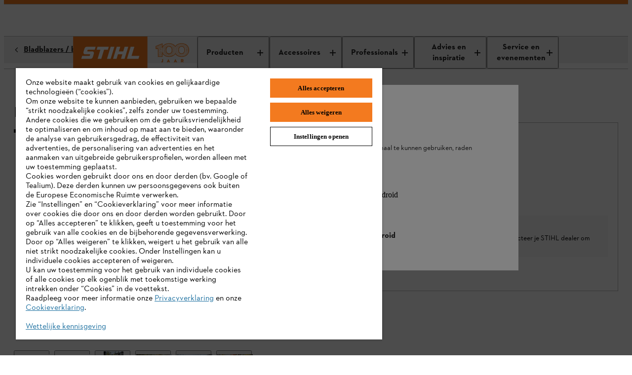

--- FILE ---
content_type: text/html;charset=utf-8
request_url: https://www.stihl.nl/nl/p/bladblazers-bladzuigers-br-800-95832
body_size: 34814
content:

<!DOCTYPE HTML>
<html lang="nl-NL">
<head>
  <meta charset="UTF-8"/>
  
  <title>BR 800 benzinebladblazer | STIHL</title>

  
  <meta name="description" content="De sterkste bladblazer van STIHL met een praktische start op de zijkant ➤ Ontdek de BR 800 C-E nu op de STIHL website!"/>
  <meta name="template" content="product-detail-page"/>

  <meta name="robots" content="index, follow"/>
  
  
  <script defer="defer" type="text/javascript" src="https://rum.hlx.page/.rum/@adobe/helix-rum-js@%5E2/dist/micro.js" data-routing="env=prod,tier=publish,ams=Andreas Stihl AG and CO KG" integrity="" crossorigin="anonymous" data-enhancer-version="" data-enhancer-hash=""></script>
<link rel="canonical" href="https://www.stihl.nl/nl/p/bladblazers-bladzuigers-br-800-95832"/>

  <!-- Open Graph Attributes for social media sharing -->
  <meta property="og:type" content="website"/>
  <meta property="og:title" content="BR 800 benzinebladblazer | STIHL"/>
  <meta property="og:description" content="De sterkste bladblazer van STIHL met een praktische start op de zijkant ➤ Ontdek de BR 800 C-E nu op de STIHL website!"/>
  <meta property="og:image" content="https://www.stihl.nl/content/dam/stihl/media/pim/6170.jpg"/>
  <meta property="og:url" content="https://www.stihl.nl/nl/p/bladblazers-bladzuigers-br-800-95832"/>
  

  

  
    <script>
      window.dataLayer = window.dataLayer || [];
      function gtag(){dataLayer.push(arguments);}

      gtag('consent', 'default', {
        'ad_storage': 'denied',
        'analytics_storage': 'denied',
        'functionality_storage': 'denied',
        'personalization_storage': 'denied',
        'security_storage': 'denied',
        'ad_user_data':'denied',
        'ad_personalization':'denied',
        'wait_for_update': '2000'
      });

      gtag('set', 'ads_data_redaction', true);
    </script>
  
  
    <script src="https://cdn.cookielaw.org/scripttemplates/otSDKStub.js" data-language="nl-NL" type="text/javascript" charset="UTF-8" data-domain-script="29601ce9-cc52-4d47-8dde-71153fc99efe"></script>
    <script type="text/javascript">
      function OptanonWrapper() {
        dataLayer.push({event:'OptanonUpdate'});
        window.dispatchEvent(new CustomEvent('consentUpdated'));
      }
    </script>
  

  





  <script type="application/ld+json">{
  "@context": "http://schema.org/",
  "@type": "Product",
  "@id": "https://www.stihl.nl/nl/p/bladblazers-bladzuigers-br-800-95832",
  "brand": "STIHL",
  "name": "BR 800",
  "description": "De sterkste bladblazer van STIHL met een praktische start op de zijkant ➤ Ontdek de BR 800 C-E nu op de STIHL website!",
  "image": "https://www.stihl.nl/content/dam/stihl/media/pim/6170.jpg",
  "offers": {
    "@type": "AggregateOffer",
    "lowPrice": "1029.00",
    "highPrice": "1029.00",
    "priceCurrency": "EUR",
    "offerCount": "1"
  },
  "model": [
    {
      "@type": "ProductModel",
      "name": "BR 800 C-E",
      "offers": {
        "@type": "Offer",
        "price": "1029.00",
        "priceCurrency": "EUR",
        "availability": "",
        "url": "https://www.stihl.nl/nl/p/bladblazers-bladzuigers-br-800-95832#c-e-95832"
      },
      "brand": "STIHL",
      "image": "https://www.stihl.nl/content/dam/stihl/media/pim/6170.jpg",
      "description": "De sterkste bladblazer van STIHL met een praktische start op de zijkant ➤ Ontdek de BR 800 C-E nu op de STIHL website!",
      "sku": "42830111606"
    }
  ]
}</script>
  
  
  
  
  
  

  

  
<meta name="viewport" content="width=device-width, initial-scale=1"/>

<link rel="shortcut icon" href="/content/dam/stihl/favicon/favicon.ico" type="image/ico"/>
<link rel="preload" href="/etc.clientlibs/stihl-frontend/clientlibs/stihl-styles/resources/STIHLContrafaceDisplayMedium.woff2" as="font" type="font/woff2" crossorigin/>
<link rel="preload" href="/etc.clientlibs/stihl-frontend/clientlibs/stihl-styles/resources/STIHLContrafaceText.woff2" as="font" type="font/woff2" crossorigin/>
<link rel="preload" href="/etc.clientlibs/stihl-frontend/clientlibs/stihl-styles/resources/STIHLContrafaceText-Bold.woff2" as="font" type="font/woff2" crossorigin/>
<link rel="preload" href="/etc.clientlibs/stihl-frontend/clientlibs/stihl-styles/resources/STIHLContrafaceText-Italic.woff2" as="font" type="font/woff2" crossorigin/>
<link rel="preload" href="/etc.clientlibs/stihl-frontend/clientlibs/stihl-styles/resources/STIHLContrafaceDisplayTitling.woff2" as="font" type="font/woff2" crossorigin/>
<link rel="preload" href="/etc.clientlibs/stihl-frontend/clientlibs/stihl-styles/resources/STIHLContrafaceText-BoldItalic.woff2" as="font" type="font/woff2" crossorigin/>
<link rel="preload" href="/etc.clientlibs/stihl-frontend/clientlibs/stihl-styles/resources/STIHLContrafaceTextDemi.woff2" as="font" type="font/woff2" crossorigin/>
<link rel="preload" href="/etc.clientlibs/stihl-frontend/clientlibs/stihl-styles/resources/STIHLContrafaceTextDemi-Italic.woff2" as="font" type="font/woff2" crossorigin/>
<link rel="preload" href="/etc.clientlibs/stihl-frontend/clientlibs/stihl-styles/resources/STIHLContrafaceTextLight.woff2" as="font" type="font/woff2" crossorigin/>
<link rel="preload" href="/etc.clientlibs/stihl-frontend/clientlibs/stihl-styles/resources/STIHLContrafaceTextLight-Italic.woff2" as="font" type="font/woff2" crossorigin/>


  
    
<link rel="stylesheet" href="/etc.clientlibs/stihl-frontend/clientlibs/stihl-styles.9570982335b5ce17fa4aa08d8713c410.css" type="text/css">


  
    
<script type="text/javascript" src="/etc.clientlibs/stihl/clientlibs/stihl-i18n.2ac3e08fb8a1314822d6afb3c9923ea2.js"></script>



<style data-ds-css-reset-styles>@layer ds-reset{*,*::before,*::after{box-sizing:border-box}:root{--ds-spacing-dynamic-xs: 16px;--ds-spacing-dynamic-s: 24px;--ds-spacing-dynamic-m: 32px;--ds-spacing-dynamic-l: 40px;--ds-spacing-dynamic-xl: 56px;--ds-spacing-dynamic-xxl: 80px;font-size:100%}@media(min-width: 320px){:root{--ds-spacing-dynamic-xs: 16px;--ds-spacing-dynamic-s: 24px;--ds-spacing-dynamic-m: 32px;--ds-spacing-dynamic-l: 40px;--ds-spacing-dynamic-xl: 56px;--ds-spacing-dynamic-xxl: 80px}}@media(min-width: 768px){:root{--ds-spacing-dynamic-xs: 24px;--ds-spacing-dynamic-s: 32px;--ds-spacing-dynamic-m: 40px;--ds-spacing-dynamic-l: 48px;--ds-spacing-dynamic-xl: 64px;--ds-spacing-dynamic-xxl: 96px}}@media(min-width: 1024px){:root{--ds-spacing-dynamic-xs: 24px;--ds-spacing-dynamic-s: 32px;--ds-spacing-dynamic-m: 40px;--ds-spacing-dynamic-l: 48px;--ds-spacing-dynamic-xl: 64px;--ds-spacing-dynamic-xxl: 96px}}@media(min-width: 1536px){:root{--ds-spacing-dynamic-xs: 32px;--ds-spacing-dynamic-s: 40px;--ds-spacing-dynamic-m: 48px;--ds-spacing-dynamic-l: 56px;--ds-spacing-dynamic-xl: 80px;--ds-spacing-dynamic-xxl: 128px}}@media(min-width: 1668px){:root{--ds-spacing-dynamic-xs: 32px;--ds-spacing-dynamic-s: 40px;--ds-spacing-dynamic-m: 48px;--ds-spacing-dynamic-l: 56px;--ds-spacing-dynamic-xl: 80px;--ds-spacing-dynamic-xxl: 128px}}:where(html){font-family:STIHL Contraface Digital Text Regular, -apple-system, BlinkMacSystemFont, Segoe UI, Roboto, Helvetica Neue, Arial, sans-serif;font-style:normal;font-variant:normal;hyphens:manual;overflow-wrap:break-word;font-weight:normal;font-size:1rem;line-height:1.5;font-size-adjust:.414;-moz-text-size-adjust:none;-webkit-text-size-adjust:none;text-size-adjust:none}:where(body){hyphens:manual;line-height:1.5;margin:unset;min-height:100vh}:where(body,h1,h2,h3,h4,p,figure,blockquote,dl,dd){margin-block-end:0}:where(h1,h2,h3,h4,h5,h6){margin:0;padding:0;text-wrap:balance;hyphens:manual;overflow-wrap:break-word}:where(a:not([class])){text-decoration-skip-ink:auto;color:currentColor}:where(button,input,textarea,select){font:inherit}:target{scroll-margin-block:5ex}}</style>







<link rel="preconnect" href="https://252092-stihl-b2c.adobeioruntime.net"/>

<script>
  loadi18n("nl\u002DNL");
  window.initialReduxStoreState = {
    "config": {
      "enableTwoClickGoogleMapsLegal": "true",
      "googleMapsLegalImage": "\/content\/dam\/stihl\/media\/maps\/GoogleMaps_NL.jpg",
      "googleMapsLegalDescription": "<p>Door Google Maps te gebruiken, stem je ermee in dat je gegevens aan Google worden doorgegeven.\x26nbsp;Meer informatie over de verwerking van je gegevens door Google Maps vind je\x26nbsp;<a href=\x22\/nl\/legal\u002Dinfo\/juridische\u002Dinformatie\/gegevensbescherming\x22>hier<\/a>.<\/p>",
      "runtimeEndpoint": "https:\/\/252092\u002Dstihl\u002Db2c.adobeioruntime.net\/apis\/nl\u002Db2c",
      "blobstoreEndpoint": "https:\/\/stihlb2bdocuments.blob.core.windows.net",
      "languageTag": "nl\u002DNL",
      "countryTag": "NL",
      "homePage": "https:\/\/www.stihl.nl\/nl",
      "loginPage": "https:\/\/www.stihl.nl\/content\/stihl\/nl\/nl\/login",
      "myAccountPage": "https:\/\/www.stihl.nl\/content\/stihl\/nl\/nl\/login\/my\u002Daccount",
      "productComparisonPage": "\/",
      "cartPage": "https:\/\/www.stihl.nl\/nl\/winkelwagen",
      "returnPolicyPage": "",
      "searchResultsPage": "https:\/\/www.stihl.nl\/nl\/zoeken",
      "registrationPage": "https:\/\/www.stihl.nl\/content\/stihl\/nl\/nl\/register",
      "analyticsDebug": "false",
      "environment": "live",
      
      "hybrisUsesAccessToken": window.localStorage.getItem('stihl.ff.hybrisUsesAccessToken') || 'true',
      "allowProductAnonymousCalls": window.localStorage.getItem('stihl.ff.allowProductAnonymousCalls') || 'true',
      "hybrisInformLogin": window.localStorage.getItem('stihl.ff.hybrisInformLogin') || 'false',
      "offlinePromotionListPath": "\/content\/experience\u002Dfragments\/stihl\/nl\/nl\/offline\u002Dpromotions\/offline\u002Dpromotions\u002Dfragment\/master\/jcr:content\/root.model.json",
      "offlinePromotionPath": "\/content\/experience\u002Dfragments\/stihl\/nl\/nl\/offline\u002Dpromotions\/offline\u002Dpromotions\u002Dfragment\/master\/jcr:content\/root\/${PROMOTION_ID}.model.json",
      "recaptchaSiteKey": "6LcCC\u002DIZAAAAAPKZAerGl0ClYcg_\u002DwCgbbZMfbJV",
      "recaptchaSiteKeyV3": "6LdhAesrAAAAAKTCVyHBBRERygkBtUVWrKQ68CqH",
      "enableTwoClickOnVideo": false,
      "privacyPolicyPage": "https:\/\/www.stihl.nl\/nl\/legal\u002Dinfo\/juridische\u002Dinformatie\/gegevensbescherming",
      "isAlgoliaSearchEnabled": false,
      "facetsFilterPreExpandDefault": 0,
      "nrOfFacetValuesToDisplay": 0,
      "facetMapping": "",
      "stihlIdClientId": "",
      "stihlIdScope": "https://login.stihl-preview.com/scopes/profile https://login.stihl-preview.com/scopes/phone https://login.stihl-preview.com/scopes/email openid offline_access",
      "productFlags": {
        "showPromotionPeriod": JSON.parse(window.localStorage.getItem('stihl.ff.showPromotionPeriod') || 'false'),
        "isPromoWordingPostfix": false,
      },
      "enableBaazarvoice": window.localStorage.getItem('stihl.ff.enableBaazarvoice') || 'false',
      "clientLibMode": "live",
      "isDev": false,
      "isIterableIntegrationEnabled": true,
      "isNonCommerceStore": true,
      "isCurrencyISO": false,
      "enableGoogleRecaptchaV3": true,
      "showStreetNumberBeforeStreetName": false,
      "dealerContactConfig": {
        "disableWebsite": true,
        "disableMail": false,
        "disablePhone": false,
        "enableOpeningHours": true,
        "showCityPostcode": false,
        "isTwentyFourHourTimeFormat": true
      },
      "enableParcelLabTrackingLink": false,
      "enableProductComparison": false,
      "enableRemoveBasePrice": false,
      "enableNewCheckout": false,
      "enableDSGrid": false,
      "enableGeolocationPrompt": false,
      "enableDealerSelection": false,
      "templateName": "product\u002Ddetail\u002Dpage",
      "isStripePaymentsEnabled": false,
      "isStripeAdvancedFraudSignalsEnabled": false,
      "isBuyBoxEnabled": false,
      "isGoogleGeolocationServiceEnabled": false,
      "dealersLimit": 10,
      "enableStihlID": false,
      "enableRealTimeDealerAvailability": false,
      
      
    },
    "dealerConfig": {
      "forgeRockServerUrl": "https:\/\/stihl\u002Dsso.com",
      "forgeRockClientId": "b2c",
      "forgeRockAuthenticationEndpoint": "\/auth\/oauth2\/realms\/root\/realms\/consumer\/authorize",
      "forgeRockOpenIdScopes": "openid,profile,email,dealerOrg",
      "forgeRockTokenEndpoint":"\/auth\/oauth2\/realms\/root\/realms\/consumer\/access_token",
      "forgeRockLogoutEndpoint": "\/auth\/XUI\/logout.jsp",
      "redirectPageAfterDealerLogin": "https:\/\/www.stihl.nl\/content\/stihl\/nl\/nl\/login\/my\u002Daccount",
      "forgeRockErrorPage": "\/auth\/XUI\/error.jsp",
      "loginPage": "https:\/\/www.stihl.nl\/content\/stihl\/nl\/nl\/login",
      "ssoLicenseErrorPage": "\/",
      "ssoGeneralErrorPage": "\/"
    }
  }
  window.document.cookie='stihl-country=NL'.toLowerCase()+";path=/; secure";
  window.document.cookie='stihl-language=nl'.toLowerCase()+";path=/; secure";
  window.document.cookie='stihl-site=b2c;path=/; secure';
</script>





<script type="text/javascript">
    window.dataLayer = window.dataLayer || [];
    var pagePath = window.location.pathname;
    var urlParams = new URLSearchParams(window.location.search);

    if (pagePath.toLowerCase().startsWith('/' + "nl".toLowerCase())) {
      const pathLanguage = pagePath.split('/')[1];
      pagePath = pagePath.substring(pathLanguage.length + 1);
    }

    if (pagePath === '/login' && urlParams.has('token')) {
        pagePath = '/register-doi';
    }
    pagePath = "" || pagePath;

    if ("false" === "true") {
      var urlInfo = window.location.pathname.split('/');
      var dealer = urlInfo && urlInfo.length ? urlInfo[urlInfo.length - 1] : '';
      pagePath = pagePath + dealer;
    }

    let eid = "live";
    eid = (-1 !== window.location.hostname.indexOf("www2")) ? "stage" : eid;

    let pageCountry = "NL".toLowerCase();

    dataLayer.push({
        'originalLocation': document.location.protocol + '//' + document.location.hostname + document.location.pathname + document.location.search,
        'eid': eid,
        'pagePool': 'stihl',
        'pageArea': 'portal',
        'pageCountry': pageCountry === 'ic' ? 'int' : pageCountry ,
        'pageLanguage': "nl".toLowerCase(),
        'pagePath': pagePath || '/'
    });
</script>
<script>(function(w,d,s,l,i){w[l]=w[l]||[];w[l].push({'gtm.start':
        new Date().getTime(),event:'gtm.js'});var f=d.getElementsByTagName(s)[0],
    j=d.createElement(s),dl=l!='dataLayer'?'&l='+l:'';j.async=true;j.src=
    'https://sgtm.stihl.nl/gtm.js?id='+i+dl;f.parentNode.insertBefore(j,f);
})(window,document,'script','dataLayer','GTM-K7CNS2R');</script>

  
    
    

    

    
    
    

  

  
    <style data-ds-ssr-injected="accordion">:where(.ds-accordion_details_1cikf_1){max-width:44.9375rem;border-bottom:1px solid #B1B1B1}:where(.ds-accordion_details_1cikf_1):only-of-type{border-bottom:none}:where(.ds-accordion_details_1cikf_1)::details-content{block-size:0;overflow:hidden;opacity:0;transition-property:block-size,content-visibility,opacity;transition-behavior:allow-discrete;transition-duration:var(--ds-animation-duration, .25s);transition-timing-function:cubic-bezier(.5,0,1,1)}@media (prefers-reduced-motion: reduce){:where(.ds-accordion_details_1cikf_1)::details-content{transition-duration:0ms}}:where(.ds-accordion_details_1cikf_1)[open]::details-content{overflow:visible;transition-timing-function:cubic-bezier(0,0,.5,1);block-size:auto;block-size:calc-size(auto);opacity:1}:where(.ds-accordion_details_1cikf_1) a:not([class]){display:inline;padding-inline-end:2px;padding-inline-start:2px;padding-block-start:0;padding-block-end:0;line-height:inherit;font-size:inherit;text-decoration-skip-ink:auto;text-decoration-line:underline;text-underline-offset:2px;text-decoration-thickness:1px;text-decoration-color:currentColor}:where(.ds-accordion_details_1cikf_1 a:not([class]))[href^="http://"]:after,:where(.ds-accordion_details_1cikf_1 a:not([class]))[href^="https://"]:after,:where(.ds-accordion_details_1cikf_1 a:not([class]))[href^="#"]:after{display:inline-block;margin-inline-start:.375em;width:.75em;height:.75em}:where(.ds-accordion_details_1cikf_1) a:not([class]){color:#252525}:where(.ds-accordion_details_1cikf_1) a:not([class]):link,:where(.ds-accordion_details_1cikf_1) a:not([class]):visited{color:#252525}:where(.ds-accordion_details_1cikf_1) a:not([class]):active{background-color:#0000001a;color:#252525}@media (hover: hover){:where(.ds-accordion_details_1cikf_1) a:not([class]):hover{background-color:#0000001a;color:#252525}}@media screen and (hover: hover) and (forced-colors: active){:where(.ds-accordion_details_1cikf_1) a:not([class]):hover{background-color:Canvas}}:where(.ds-accordion_details_1cikf_1) a:not([class])[href^="http://"]:after,:where(.ds-accordion_details_1cikf_1) a:not([class])[href^="https://"]:after{content:url("data:image/svg+xml,%3Csvg xmlns='http://www.w3.org/2000/svg' fill='%23252525' viewBox='0 0 16 16' focusable='false' width='100%25' height='100%25'%3E%3Cpath fill-rule='evenodd' d='M9 2V0h7v7h-2V3.4L8.1 9.3 6.7 7.9 12.6 2H9Zm5 8h-2v4H2V4h4V2H0v14h14v-6Z' clip-rule='evenodd'/%3E%3C/svg%3E")}:where(.ds-accordion_details_1cikf_1) a:not([class])[href^="#"]:after{content:url("data:image/svg+xml,%3Csvg xmlns='http://www.w3.org/2000/svg' fill='%23252525' viewBox='0 0 16 16' focusable='false' width='100%25' height='100%25'%3E%3Cpath d='M14.4 9.6 8 16 1.6 9.6 3 8.2l4 4V0h2v12.2l4-4 1.4 1.4Z'/%3E%3C/svg%3E")}:where(.ds-accordion_details_1cikf_1) a:not([class]):focus{outline:2px solid;outline-color:#252525;outline-offset:0}@media screen and (forced-colors: active){:where(.ds-accordion_details_1cikf_1) a:not([class]):focus{forced-color-adjust:auto;outline-color:Highlight}}@supports selector(:focus-visible){:where(.ds-accordion_details_1cikf_1) a:not([class]):focus{outline:revert;outline-offset:revert}:where(.ds-accordion_details_1cikf_1) a:not([class]):focus-visible{outline:2px solid;outline-color:#252525;outline-offset:0}@media screen and (forced-colors: active){:where(.ds-accordion_details_1cikf_1) a:not([class]):focus-visible{forced-color-adjust:auto;outline-color:Highlight}}}:where(.ds-accordion_details_1cikf_1) a:not([class]){transition:background-color var(--ds-animation-duration, .1s) linear,border-color var(--ds-animation-duration, .1s) linear,color var(--ds-animation-duration, .1s) linear}@media (prefers-reduced-motion: reduce){:where(.ds-accordion_details_1cikf_1) a:not([class]){transition-duration:0ms}}:where(.ds-accordion_summary_1cikf_115){cursor:pointer;padding-block-start:12px;padding-inline-end:16px;padding-block-end:12px;padding-inline-start:16px;list-style:none}:where(.ds-accordion_summary_1cikf_115):focus{outline:2px solid;outline-color:#252525;outline-offset:0px}@media screen and (forced-colors: active){:where(.ds-accordion_summary_1cikf_115):focus{forced-color-adjust:auto;outline-color:Highlight}}@supports selector(:focus-visible){:where(.ds-accordion_summary_1cikf_115):focus{outline:revert;outline-offset:revert}:where(.ds-accordion_summary_1cikf_115):focus-visible{outline:2px solid;outline-color:#252525;outline-offset:0px}@media screen and (forced-colors: active){:where(.ds-accordion_summary_1cikf_115):focus-visible{forced-color-adjust:auto;outline-color:Highlight}}}:where(.ds-accordion_summary_1cikf_115)::-webkit-details-marker{display:none}:where(.ds-accordion_summary--utility--m_1cikf_154){font-family:STIHL Contraface Digital Text Regular,-apple-system,BlinkMacSystemFont,Segoe UI,Roboto,Helvetica Neue,Arial,sans-serif;font-style:normal;font-variant:normal;-webkit-hyphens:manual;hyphens:manual;overflow-wrap:break-word;font-weight:400;font-size:1rem;line-height:1.25;font-size-adjust:.414}:where(.ds-accordion_summary_1cikf_115){transition:background-color var(--ds-animation-duration, .1s) linear}@media (prefers-reduced-motion: reduce){:where(.ds-accordion_summary_1cikf_115){transition-duration:0ms}}@media (hover: hover){:where(.ds-accordion_summary_1cikf_115):hover{background-color:#ededed}}@media screen and (hover: hover) and (forced-colors: active){:where(.ds-accordion_summary_1cikf_115):hover{background-color:Highlight}}:where(.ds-accordion_summary--flush_1cikf_183){color:#252525;position:relative;padding-inline-start:0;padding-inline-end:0}@media (hover: hover){:where(.ds-accordion_summary--flush_1cikf_183):hover:before{background-color:#ededed}}@media screen and (hover: hover) and (forced-colors: active){:where(.ds-accordion_summary--flush_1cikf_183):hover:before{background-color:Highlight}}@media screen and (hover: hover) and (forced-colors: active){:where(.ds-accordion_summary--flush_1cikf_183):hover{background-color:transparent}}:where(.ds-accordion_summary--flush_1cikf_183):before{content:"";position:absolute;top:0;right:-16px;bottom:0;left:-16px}:where(.ds-accordion_summary--flush_1cikf_183):before{transition:background-color var(--ds-animation-duration, .1s) linear,color var(--ds-animation-duration, .1s) linear}@media (prefers-reduced-motion: reduce){:where(.ds-accordion_summary--flush_1cikf_183):before{transition-duration:0ms}}:where(.ds-accordion_summary--flush_1cikf_183):focus,:where(.ds-accordion_summary--flush_1cikf_183):focus-visible{outline:none}:where(.ds-accordion_summary--flush_1cikf_183):focus:before{outline:2px solid;outline-color:#252525;outline-offset:0px}@media screen and (forced-colors: active){:where(.ds-accordion_summary--flush_1cikf_183):focus:before{forced-color-adjust:auto;outline-color:Highlight}}@supports selector(:focus-visible){:where(.ds-accordion_summary--flush_1cikf_183):focus:before{outline:revert;outline-offset:revert}:where(.ds-accordion_summary--flush_1cikf_183):focus-visible:before{outline:2px solid;outline-color:#252525;outline-offset:0px}@media screen and (forced-colors: active){:where(.ds-accordion_summary--flush_1cikf_183):focus-visible:before{forced-color-adjust:auto;outline-color:Highlight}}}:where(.ds-accordion_summary--small_1cikf_251){padding-block-start:8px;padding-block-end:8px}:where(.ds-accordion_summary--x-small_1cikf_255){padding-block-start:6px;padding-block-end:6px}:where(.ds-accordion_summary-content-wrapper_1cikf_260){display:flex;justify-content:space-between;align-items:center;gap:16px}:where(.ds-accordion_summary-content-wrapper--flush_1cikf_266){position:relative;z-index:1}:where(.ds-accordion_summary-content-wrapper--chevron-left_1cikf_270){flex-flow:row-reverse;justify-content:flex-end}:where(.ds-accordion_summary-content-wrapper--x-small_1cikf_274){gap:8px}:where(.ds-accordion_heading-summary-wrapper_1cikf_278){flex-grow:1}:where(.ds-accordion_heading-summary_1cikf_278){display:flex;justify-content:space-between;align-items:center;gap:16px}:where(.ds-accordion_heading-summary--x-small_1cikf_288){gap:8px}:where(.ds-accordion_hint_1cikf_292){font-family:STIHL Contraface Digital Text Regular,-apple-system,BlinkMacSystemFont,Segoe UI,Roboto,Helvetica Neue,Arial,sans-serif;font-style:normal;font-variant:normal;-webkit-hyphens:manual;hyphens:manual;overflow-wrap:break-word;font-weight:400;font-size:.875rem;line-height:1.14;font-size-adjust:.414;display:block;margin-block-start:4px}:where(.ds-accordion_icon_1cikf_306){transform:rotate(0)}:where(.ds-accordion_icon_1cikf_306){transition:transform var(--ds-animation-duration, .25s) cubic-bezier(.5,0,1,1)}@media (prefers-reduced-motion: reduce){:where(.ds-accordion_icon_1cikf_306){transition-duration:0ms}}:where(.ds-accordion_icon--open_1cikf_317){transform:rotate(-180deg)}:where(.ds-accordion_icon--open_1cikf_317){transition:transform var(--ds-animation-duration, .25s) cubic-bezier(0,0,.5,1)}@media (prefers-reduced-motion: reduce){:where(.ds-accordion_icon--open_1cikf_317){transition-duration:0ms}}:where(.ds-accordion_icon--open-caret_1cikf_328){transform:rotate(90deg)}:where(.ds-accordion_icon--open-caret_1cikf_328){transition:transform var(--ds-animation-duration, .25s) cubic-bezier(0,0,.5,1)}@media (prefers-reduced-motion: reduce){:where(.ds-accordion_icon--open-caret_1cikf_328){transition-duration:0ms}}:where(.ds-accordion_content-wrapper_1cikf_340){padding-block-start:4px;padding-inline-end:16px;padding-block-end:32px;padding-inline-start:16px}:where(.ds-accordion_content-wrapper--flush_1cikf_346){padding-inline-start:0;padding-inline-end:0}:where(.ds-accordion_content-wrapper--small_1cikf_350){padding-block-start:4px;padding-block-end:20px}:where(.ds-accordion_content-wrapper--x-small_1cikf_354){padding-inline-start:0px;padding-inline-end:0px;padding-block-start:2px;padding-block-end:16px}:where(.ds-number-indicator_root_ueqlv_1){font-family:STIHL Contraface Digital Text Demi,-apple-system,BlinkMacSystemFont,Segoe UI,Roboto,Helvetica Neue,Arial,sans-serif;font-style:normal;font-variant:normal;-webkit-hyphens:manual;hyphens:manual;overflow-wrap:break-word;font-weight:400;font-size:.875rem;line-height:1.14;font-size-adjust:.42;-webkit-font-smoothing:antialiased;-moz-osx-font-smoothing:grayscale;font-smooth:never;display:inline-flex;align-items:center;justify-content:center;text-wrap:nowrap;border-radius:.625rem;border:1px solid transparent;min-width:.625rem;min-height:.625rem;background-color:#0000001a}:where(.ds-number-indicator_root--has-content_ueqlv_24){min-height:1.25rem;min-width:1.25rem;padding-inline:5px}:where(.ds-number-indicator_root--highlight_ueqlv_29){background-color:#f37a1f}@media screen and (forced-colors: active){:where(.ds-number-indicator_root_ueqlv_1){forced-color-adjust:none;border-color:CanvasText;background-color:Canvas;color:CanvasText}:where(.ds-number-indicator_root--highlight_ueqlv_29){border-color:Highlight;color:Highlight}:where(.ds-number-indicator_root--highlight_ueqlv_29):not(.ds-number-indicator_root--has-content_ueqlv_24){background-color:Highlight;border-color:Highlight}}</style><style data-ds-ssr-injected="button">:where(.ds-button_root_94r67_1):focus{outline:2px solid;outline-color:#252525;outline-offset:2px}@media screen and (forced-colors: active){:where(.ds-button_root_94r67_1):focus{forced-color-adjust:auto;outline-color:Highlight}}@supports selector(:focus-visible){:where(.ds-button_root_94r67_1):focus{outline:revert;outline-offset:revert}:where(.ds-button_root_94r67_1):focus-visible{outline:2px solid;outline-color:#252525;outline-offset:2px}@media screen and (forced-colors: active){:where(.ds-button_root_94r67_1):focus-visible{forced-color-adjust:auto;outline-color:Highlight}}}:where(.ds-button_root_94r67_1){font-family:STIHL Contraface Digital Text Bold,-apple-system,BlinkMacSystemFont,Segoe UI,Roboto,Helvetica Neue,Arial,sans-serif;font-style:normal;font-variant:normal;-webkit-hyphens:manual;hyphens:manual;font-weight:400;font-size:1rem;line-height:1.25;font-size-adjust:.426;padding-block-start:11px;padding-block-end:11px;padding-inline-start:23px;padding-inline-end:23px;display:inline-flex;justify-content:center;align-items:center;border-width:1px;border-style:solid;border-color:transparent;min-height:3rem;min-width:3rem;gap:8px;transform:translateZ(0);overflow-wrap:break-word;text-align:left;text-decoration:none;background-color:transparent;cursor:pointer}:where(.ds-button_root_94r67_1){transition:background-color var(--ds-animation-duration, .1s) linear,border-color var(--ds-animation-duration, .1s) linear,color var(--ds-animation-duration, .1s) linear}@media (prefers-reduced-motion: reduce){:where(.ds-button_root_94r67_1){transition-duration:0ms}}@media screen and (forced-colors: active){:where(.ds-button_root_94r67_1){background-color:Canvas!important}:where(.ds-button_root_94r67_1):hover{border-color:Highlight}}:where(.ds-button_root--highlight_94r67_75),:where(.ds-button_root--dark-highlight_94r67_75){background-color:#f37a1f;color:#252525}@media (hover: hover){:where(.ds-button_root--highlight_94r67_75):hover,:where(.ds-button_root--dark-highlight_94r67_75):hover{background-color:#e9640c}}:where(.ds-button_root--highlight_94r67_75)[aria-disabled=true],:where(.ds-button_root--dark-highlight_94r67_75)[aria-disabled=true]{background-color:transparent;cursor:not-allowed;color:#00000080;background-color:#dadada}:where(.ds-button_root--highlight_94r67_75)[aria-disabled=true] svg,:where(.ds-button_root--dark-highlight_94r67_75)[aria-disabled=true] svg{fill:currentColor}@media screen and (forced-colors: active){:where(.ds-button_root--highlight_94r67_75)[aria-disabled=true],:where(.ds-button_root--dark-highlight_94r67_75)[aria-disabled=true]{color:GrayText;border-color:GrayText}}:where(.ds-button_root--highlight_94r67_75)[aria-disabled=true]:before,:where(.ds-button_root--dark-highlight_94r67_75)[aria-disabled=true]:before{background-color:transparent}:where(.ds-button_root--dark-highlight_94r67_75):focus{outline:2px solid;outline-color:#fff;outline-offset:2px}@media screen and (forced-colors: active){:where(.ds-button_root--dark-highlight_94r67_75):focus{forced-color-adjust:auto;outline-color:Highlight}}@supports selector(:focus-visible){:where(.ds-button_root--dark-highlight_94r67_75):focus{outline:revert;outline-offset:revert}:where(.ds-button_root--dark-highlight_94r67_75):focus-visible{outline:2px solid;outline-color:#fff;outline-offset:2px}@media screen and (forced-colors: active){:where(.ds-button_root--dark-highlight_94r67_75):focus-visible{forced-color-adjust:auto;outline-color:Highlight}}}:where(.ds-button_root--dark-highlight_94r67_75)[aria-disabled=true]{background-color:transparent;cursor:not-allowed;color:#ffffff80;color:#00000080;background-color:#dadada}:where(.ds-button_root--dark-highlight_94r67_75)[aria-disabled=true] svg{fill:currentColor}@media screen and (forced-colors: active){:where(.ds-button_root--dark-highlight_94r67_75)[aria-disabled=true]{color:GrayText;border-color:GrayText}}:where(.ds-button_root--dark-highlight_94r67_75)[aria-disabled=true]:before{background-color:transparent}:where(.ds-button_root--filled_94r67_151){background-color:#252525;color:#fff}@media (hover: hover){:where(.ds-button_root--filled_94r67_151):hover{background-color:#444}}:where(.ds-button_root--filled_94r67_151)[aria-disabled=true]{background-color:transparent;cursor:not-allowed;color:#00000080;background-color:#dadada}:where(.ds-button_root--filled_94r67_151)[aria-disabled=true] svg{fill:currentColor}@media screen and (forced-colors: active){:where(.ds-button_root--filled_94r67_151)[aria-disabled=true]{color:GrayText;border-color:GrayText}}:where(.ds-button_root--filled_94r67_151)[aria-disabled=true]:before{background-color:transparent}:where(.ds-button_root--outline_94r67_179){border-color:#252525;color:#252525}@media (hover: hover){:where(.ds-button_root--outline_94r67_179):hover{background-color:#0000001a}}:where(.ds-button_root--outline_94r67_179)[aria-disabled=true]{background-color:transparent;color:#00000080;cursor:not-allowed;border-color:currentColor}:where(.ds-button_root--outline_94r67_179)[aria-disabled=true] svg{fill:currentColor}@media screen and (forced-colors: active){:where(.ds-button_root--outline_94r67_179)[aria-disabled=true]{color:GrayText;border-color:GrayText}}:where(.ds-button_root--outline_94r67_179)[aria-disabled=true]:before{background-color:transparent}:where(.ds-button_root--ghost_94r67_206){color:#252525}@media (hover: hover){:where(.ds-button_root--ghost_94r67_206):hover{background-color:#0000001a}}:where(.ds-button_root--ghost_94r67_206)[aria-disabled=true]{background-color:transparent;color:#00000080;cursor:not-allowed}:where(.ds-button_root--ghost_94r67_206)[aria-disabled=true] svg{fill:currentColor}@media screen and (forced-colors: active){:where(.ds-button_root--ghost_94r67_206)[aria-disabled=true]{color:GrayText;border-color:GrayText}}:where(.ds-button_root--ghost_94r67_206)[aria-disabled=true]:before{background-color:transparent}:where(.ds-button_root--ghost-flush_94r67_231){color:#252525;padding-inline-start:0;padding-inline-end:0;min-width:0px}:where(.ds-button_root--ghost-flush_94r67_231).ds-button_root--small_94r67_237{padding-inline-start:0;padding-inline-end:0;min-width:0px}:where(.ds-button_root--ghost-flush_94r67_231):before{content:"";position:absolute;top:-1px;right:-12px;bottom:-1px;left:-12px}:where(.ds-button_root--ghost-flush_94r67_231):before{transition:background-color var(--ds-animation-duration, .1s) linear,color var(--ds-animation-duration, .1s) linear}@media (prefers-reduced-motion: reduce){:where(.ds-button_root--ghost-flush_94r67_231):before{transition-duration:0ms}}:where(.ds-button_root--ghost-flush_94r67_231):focus,:where(.ds-button_root--ghost-flush_94r67_231):focus-visible{outline:none}:where(.ds-button_root--ghost-flush_94r67_231):focus:before{outline:2px solid;outline-color:#252525;outline-offset:2px}@media screen and (forced-colors: active){:where(.ds-button_root--ghost-flush_94r67_231):focus:before{forced-color-adjust:auto;outline-color:Highlight}}@supports selector(:focus-visible){:where(.ds-button_root--ghost-flush_94r67_231):focus:before{outline:revert;outline-offset:revert}:where(.ds-button_root--ghost-flush_94r67_231):focus-visible:before{outline:2px solid;outline-color:#252525;outline-offset:2px}@media screen and (forced-colors: active){:where(.ds-button_root--ghost-flush_94r67_231):focus-visible:before{forced-color-adjust:auto;outline-color:Highlight}}}@media (hover: hover){:where(.ds-button_root--ghost-flush_94r67_231):hover:before{background-color:#0000001a}}@media screen and (hover: hover) and (forced-colors: active){:where(.ds-button_root--ghost-flush_94r67_231):hover:before{background-color:transparent}}:where(.ds-button_root--ghost-flush_94r67_231)[aria-disabled=true]{background-color:transparent;color:#00000080;cursor:not-allowed}:where(.ds-button_root--ghost-flush_94r67_231)[aria-disabled=true] svg{fill:currentColor}@media screen and (forced-colors: active){:where(.ds-button_root--ghost-flush_94r67_231)[aria-disabled=true]{color:GrayText;border-color:GrayText}}:where(.ds-button_root--ghost-flush_94r67_231)[aria-disabled=true]:before{background-color:transparent}:where(.ds-button_root--navigation_94r67_317){font-family:STIHL Contraface Digital Text Bold,-apple-system,BlinkMacSystemFont,Segoe UI,Roboto,Helvetica Neue,Arial,sans-serif;font-style:normal;font-variant:normal;-webkit-hyphens:manual;hyphens:manual;overflow-wrap:break-word;font-weight:400;font-size:1.125rem;line-height:1.33;font-size-adjust:.426;color:#252525;border-radius:2px}@media (min-width: 1024px){:where(.ds-button_root--navigation_94r67_317){font-family:STIHL Contraface Digital Text Bold,-apple-system,BlinkMacSystemFont,Segoe UI,Roboto,Helvetica Neue,Arial,sans-serif;font-style:normal;font-variant:normal;-webkit-hyphens:manual;hyphens:manual;overflow-wrap:break-word;font-weight:400;font-size:1rem;line-height:1.25;font-size-adjust:.426}}:where(.ds-button_root--navigation_94r67_317):focus{outline:2px solid;outline-color:#252525;outline-offset:-2px}@media screen and (forced-colors: active){:where(.ds-button_root--navigation_94r67_317):focus{forced-color-adjust:auto;outline-color:Highlight}}@supports selector(:focus-visible){:where(.ds-button_root--navigation_94r67_317):focus{outline:revert;outline-offset:revert}:where(.ds-button_root--navigation_94r67_317):focus-visible{outline:2px solid;outline-color:#252525;outline-offset:-2px}@media screen and (forced-colors: active){:where(.ds-button_root--navigation_94r67_317):focus-visible{forced-color-adjust:auto;outline-color:Highlight}}}@media (hover: hover){:where(.ds-button_root--navigation_94r67_317):hover{background-color:#0000001a}}:where(.ds-button_root--navigation_94r67_317)[aria-disabled=true]{background-color:transparent;color:#00000080;cursor:not-allowed}:where(.ds-button_root--navigation_94r67_317)[aria-disabled=true] svg{fill:currentColor}@media screen and (forced-colors: active){:where(.ds-button_root--navigation_94r67_317)[aria-disabled=true]{color:GrayText;border-color:GrayText}}:where(.ds-button_root--navigation_94r67_317)[aria-disabled=true]:before{background-color:transparent}:where(.ds-button_root--dark-filled_94r67_393){background-color:#f8f8f8;color:#252525}:where(.ds-button_root--dark-filled_94r67_393):focus{outline:2px solid;outline-color:#fff;outline-offset:2px}@media screen and (forced-colors: active){:where(.ds-button_root--dark-filled_94r67_393):focus{forced-color-adjust:auto;outline-color:Highlight}}@supports selector(:focus-visible){:where(.ds-button_root--dark-filled_94r67_393):focus{outline:revert;outline-offset:revert}:where(.ds-button_root--dark-filled_94r67_393):focus-visible{outline:2px solid;outline-color:#fff;outline-offset:2px}@media screen and (forced-colors: active){:where(.ds-button_root--dark-filled_94r67_393):focus-visible{forced-color-adjust:auto;outline-color:Highlight}}}@media (hover: hover){:where(.ds-button_root--dark-filled_94r67_393):hover{background-color:#dadada}}:where(.ds-button_root--dark-filled_94r67_393)[aria-disabled=true]{background-color:transparent;cursor:not-allowed;color:#ffffff80;color:#00000080;background-color:#dadada}:where(.ds-button_root--dark-filled_94r67_393)[aria-disabled=true] svg{fill:currentColor}@media screen and (forced-colors: active){:where(.ds-button_root--dark-filled_94r67_393)[aria-disabled=true]{color:GrayText;border-color:GrayText}}:where(.ds-button_root--dark-filled_94r67_393)[aria-disabled=true]:before{background-color:transparent}:where(.ds-button_root--dark-outline_94r67_450){border-color:#f8f8f8;color:#fff}:where(.ds-button_root--dark-outline_94r67_450):focus{outline:2px solid;outline-color:#fff;outline-offset:2px}@media screen and (forced-colors: active){:where(.ds-button_root--dark-outline_94r67_450):focus{forced-color-adjust:auto;outline-color:Highlight}}@supports selector(:focus-visible){:where(.ds-button_root--dark-outline_94r67_450):focus{outline:revert;outline-offset:revert}:where(.ds-button_root--dark-outline_94r67_450):focus-visible{outline:2px solid;outline-color:#fff;outline-offset:2px}@media screen and (forced-colors: active){:where(.ds-button_root--dark-outline_94r67_450):focus-visible{forced-color-adjust:auto;outline-color:Highlight}}}@media (hover: hover){:where(.ds-button_root--dark-outline_94r67_450):hover{background-color:#ffffff26}}:where(.ds-button_root--dark-outline_94r67_450)[aria-disabled=true]{background-color:transparent;color:#00000080;cursor:not-allowed;color:#ffffff80;border-color:currentColor}:where(.ds-button_root--dark-outline_94r67_450)[aria-disabled=true] svg{fill:currentColor}@media screen and (forced-colors: active){:where(.ds-button_root--dark-outline_94r67_450)[aria-disabled=true]{color:GrayText;border-color:GrayText}}:where(.ds-button_root--dark-outline_94r67_450)[aria-disabled=true]:before{background-color:transparent}:where(.ds-button_root--dark-ghost_94r67_506){color:#fff}:where(.ds-button_root--dark-ghost_94r67_506):focus{outline:2px solid;outline-color:#fff;outline-offset:2px}@media screen and (forced-colors: active){:where(.ds-button_root--dark-ghost_94r67_506):focus{forced-color-adjust:auto;outline-color:Highlight}}@supports selector(:focus-visible){:where(.ds-button_root--dark-ghost_94r67_506):focus{outline:revert;outline-offset:revert}:where(.ds-button_root--dark-ghost_94r67_506):focus-visible{outline:2px solid;outline-color:#fff;outline-offset:2px}@media screen and (forced-colors: active){:where(.ds-button_root--dark-ghost_94r67_506):focus-visible{forced-color-adjust:auto;outline-color:Highlight}}}@media (hover: hover){:where(.ds-button_root--dark-ghost_94r67_506):hover{background-color:#ffffff26}}:where(.ds-button_root--dark-ghost_94r67_506)[aria-disabled=true]{background-color:transparent;color:#00000080;cursor:not-allowed;color:#ffffff80}:where(.ds-button_root--dark-ghost_94r67_506)[aria-disabled=true] svg{fill:currentColor}@media screen and (forced-colors: active){:where(.ds-button_root--dark-ghost_94r67_506)[aria-disabled=true]{color:GrayText;border-color:GrayText}}:where(.ds-button_root--dark-ghost_94r67_506)[aria-disabled=true]:before{background-color:transparent}:where(.ds-button_root--dark-ghost-flush_94r67_560){color:#fff}:where(.ds-button_root--dark-ghost-flush_94r67_560):focus,:where(.ds-button_root--dark-ghost-flush_94r67_560):focus-visible{outline:none}:where(.ds-button_root--dark-ghost-flush_94r67_560):focus:before{outline:2px solid;outline-color:#fff;outline-offset:2px}@media screen and (forced-colors: active){:where(.ds-button_root--dark-ghost-flush_94r67_560):focus:before{forced-color-adjust:auto;outline-color:Highlight}}@supports selector(:focus-visible){:where(.ds-button_root--dark-ghost-flush_94r67_560):focus:before{outline:revert;outline-offset:revert}:where(.ds-button_root--dark-ghost-flush_94r67_560):focus-visible:before{outline:2px solid;outline-color:#fff;outline-offset:2px}@media screen and (forced-colors: active){:where(.ds-button_root--dark-ghost-flush_94r67_560):focus-visible:before{forced-color-adjust:auto;outline-color:Highlight}}}@media (hover: hover){:where(.ds-button_root--dark-ghost-flush_94r67_560):hover:before{background-color:#ffffff26}}@media screen and (hover: hover) and (forced-colors: active){:where(.ds-button_root--dark-ghost-flush_94r67_560):hover:before{background-color:transparent}}:where(.ds-button_root--dark-ghost-flush_94r67_560)[aria-disabled=true]{background-color:transparent;color:#00000080;cursor:not-allowed;color:#ffffff80}:where(.ds-button_root--dark-ghost-flush_94r67_560)[aria-disabled=true] svg{fill:currentColor}@media screen and (forced-colors: active){:where(.ds-button_root--dark-ghost-flush_94r67_560)[aria-disabled=true]{color:GrayText;border-color:GrayText}}:where(.ds-button_root--dark-ghost-flush_94r67_560)[aria-disabled=true]:before{background-color:transparent}:where(.ds-button_root--small_94r67_237){min-width:2rem;min-height:2rem;padding-block-start:5px;padding-block-end:5px;padding-inline-start:15px;padding-inline-end:15px}:where(.ds-button_root--small_94r67_237).ds-button_root--ghost-flush_94r67_231:before{right:-8px;left:-8px}:where(.ds-button_root--icon-left_94r67_635){flex-direction:row-reverse}:where(.ds-button_root--icon-only_94r67_638){width:3rem;height:3rem}:where(.ds-button_root--icon-only_94r67_638).ds-button_root--ghost-flush_94r67_231{width:1rem;height:1rem}:where(.ds-button_root--icon-only-small_94r67_647){width:2rem;height:2rem;min-width:2rem;min-height:2rem}:where(.ds-button_root--icon-only-small_94r67_647).ds-button_root--ghost-flush_94r67_231{width:1rem;height:1rem}:where(.ds-button_root_94r67_1){position:relative}@media (min-width: 1024px){:where(.ds-button_icon--navigation_94r67_663){min-width:.75rem;min-height:.75rem;width:.75rem;height:.75rem}}:where(.ds-button_icon--hidden_94r67_670){opacity:0}:where(.ds-button_label--hidden_94r67_674){border:0;clip:rect(0 0 0 0);width:1px;height:1px;margin:-1px;overflow:hidden;padding:0;position:absolute;text-indent:-999999px;white-space:nowrap}:where(.ds-button_label--loading_94r67_686){opacity:0}:where(.ds-button_loader_94r67_690){position:absolute;top:50%;left:50%;transform:translate(-50%,-50%);width:1rem;height:1rem}:where(.ds-button_loader_94r67_690) svg{fill:currentColor}</style><style data-ds-ssr-injected="buttonround">:where(.ds-button-round_root_1yumq_1):focus{outline:2px solid;outline-color:#252525;outline-offset:2px}@media screen and (forced-colors: active){:where(.ds-button-round_root_1yumq_1):focus{forced-color-adjust:auto;outline-color:Highlight}}@supports selector(:focus-visible){:where(.ds-button-round_root_1yumq_1):focus{outline:revert;outline-offset:revert}:where(.ds-button-round_root_1yumq_1):focus-visible{outline:2px solid;outline-color:#252525;outline-offset:2px}@media screen and (forced-colors: active){:where(.ds-button-round_root_1yumq_1):focus-visible{forced-color-adjust:auto;outline-color:Highlight}}}:where(.ds-button-round_root_1yumq_1){font-family:STIHL Contraface Digital Text Bold,-apple-system,BlinkMacSystemFont,Segoe UI,Roboto,Helvetica Neue,Arial,sans-serif;font-style:normal;font-variant:normal;-webkit-hyphens:manual;hyphens:manual;font-weight:400;font-size:1rem;line-height:1.25;font-size-adjust:.426;padding-block-start:11px;padding-block-end:11px;padding-inline-start:23px;padding-inline-end:23px;display:inline-flex;justify-content:center;align-items:center;border-width:1px;border-style:solid;border-color:transparent;min-height:3rem;min-width:3rem;gap:8px;transform:translateZ(0);overflow-wrap:break-word;text-align:left;text-decoration:none;background-color:transparent;cursor:pointer}:where(.ds-button-round_root_1yumq_1){transition:background-color var(--ds-animation-duration, .1s) linear,border-color var(--ds-animation-duration, .1s) linear,color var(--ds-animation-duration, .1s) linear}@media (prefers-reduced-motion: reduce){:where(.ds-button-round_root_1yumq_1){transition-duration:0ms}}@media screen and (forced-colors: active){:where(.ds-button-round_root_1yumq_1){background-color:Canvas!important}:where(.ds-button-round_root_1yumq_1):hover{border-color:Highlight}}:where(.ds-button-round_root--highlight_1yumq_75),:where(.ds-button-round_root--dark-highlight_1yumq_75){background-color:#f37a1f;color:#252525}@media (hover: hover){:where(.ds-button-round_root--highlight_1yumq_75):hover,:where(.ds-button-round_root--dark-highlight_1yumq_75):hover{background-color:#e9640c}}:where(.ds-button-round_root--highlight_1yumq_75)[aria-disabled=true],:where(.ds-button-round_root--dark-highlight_1yumq_75)[aria-disabled=true]{background-color:transparent;cursor:not-allowed;color:#00000080;background-color:#dadada}:where(.ds-button-round_root--highlight_1yumq_75)[aria-disabled=true] svg,:where(.ds-button-round_root--dark-highlight_1yumq_75)[aria-disabled=true] svg{fill:currentColor}@media screen and (forced-colors: active){:where(.ds-button-round_root--highlight_1yumq_75)[aria-disabled=true],:where(.ds-button-round_root--dark-highlight_1yumq_75)[aria-disabled=true]{color:GrayText;border-color:GrayText}}:where(.ds-button-round_root--highlight_1yumq_75)[aria-disabled=true]:before,:where(.ds-button-round_root--dark-highlight_1yumq_75)[aria-disabled=true]:before{background-color:transparent}:where(.ds-button-round_root--dark-highlight_1yumq_75):focus{outline:2px solid;outline-color:#fff;outline-offset:2px}@media screen and (forced-colors: active){:where(.ds-button-round_root--dark-highlight_1yumq_75):focus{forced-color-adjust:auto;outline-color:Highlight}}@supports selector(:focus-visible){:where(.ds-button-round_root--dark-highlight_1yumq_75):focus{outline:revert;outline-offset:revert}:where(.ds-button-round_root--dark-highlight_1yumq_75):focus-visible{outline:2px solid;outline-color:#fff;outline-offset:2px}@media screen and (forced-colors: active){:where(.ds-button-round_root--dark-highlight_1yumq_75):focus-visible{forced-color-adjust:auto;outline-color:Highlight}}}:where(.ds-button-round_root--dark-highlight_1yumq_75)[aria-disabled=true]{background-color:transparent;cursor:not-allowed;color:#ffffff80;color:#00000080;background-color:#dadada}:where(.ds-button-round_root--dark-highlight_1yumq_75)[aria-disabled=true] svg{fill:currentColor}@media screen and (forced-colors: active){:where(.ds-button-round_root--dark-highlight_1yumq_75)[aria-disabled=true]{color:GrayText;border-color:GrayText}}:where(.ds-button-round_root--dark-highlight_1yumq_75)[aria-disabled=true]:before{background-color:transparent}:where(.ds-button-round_root--filled_1yumq_151){background-color:#252525;color:#fff}@media (hover: hover){:where(.ds-button-round_root--filled_1yumq_151):hover{background-color:#444}}:where(.ds-button-round_root--filled_1yumq_151)[aria-disabled=true]{background-color:transparent;cursor:not-allowed;color:#00000080;background-color:#dadada}:where(.ds-button-round_root--filled_1yumq_151)[aria-disabled=true] svg{fill:currentColor}@media screen and (forced-colors: active){:where(.ds-button-round_root--filled_1yumq_151)[aria-disabled=true]{color:GrayText;border-color:GrayText}}:where(.ds-button-round_root--filled_1yumq_151)[aria-disabled=true]:before{background-color:transparent}:where(.ds-button-round_root--outline_1yumq_179){border-color:#252525;color:#252525}@media (hover: hover){:where(.ds-button-round_root--outline_1yumq_179):hover{background-color:#0000001a}}:where(.ds-button-round_root--outline_1yumq_179)[aria-disabled=true]{background-color:transparent;color:#00000080;cursor:not-allowed;border-color:currentColor}:where(.ds-button-round_root--outline_1yumq_179)[aria-disabled=true] svg{fill:currentColor}@media screen and (forced-colors: active){:where(.ds-button-round_root--outline_1yumq_179)[aria-disabled=true]{color:GrayText;border-color:GrayText}}:where(.ds-button-round_root--outline_1yumq_179)[aria-disabled=true]:before{background-color:transparent}:where(.ds-button-round_root--ghost_1yumq_206){color:#252525}@media (hover: hover){:where(.ds-button-round_root--ghost_1yumq_206):hover{background-color:#0000001a}}:where(.ds-button-round_root--ghost_1yumq_206)[aria-disabled=true]{background-color:transparent;color:#00000080;cursor:not-allowed}:where(.ds-button-round_root--ghost_1yumq_206)[aria-disabled=true] svg{fill:currentColor}@media screen and (forced-colors: active){:where(.ds-button-round_root--ghost_1yumq_206)[aria-disabled=true]{color:GrayText;border-color:GrayText}}:where(.ds-button-round_root--ghost_1yumq_206)[aria-disabled=true]:before{background-color:transparent}:where(.ds-button-round_root--ghost-flush_1yumq_231){color:#252525;padding-inline-start:0;padding-inline-end:0;min-width:0px}:where(.ds-button-round_root--ghost-flush_1yumq_231).ds-button-round_root--small_1yumq_237{padding-inline-start:0;padding-inline-end:0;min-width:0px}:where(.ds-button-round_root--ghost-flush_1yumq_231):before{content:"";position:absolute;top:-1px;right:-12px;bottom:-1px;left:-12px}:where(.ds-button-round_root--ghost-flush_1yumq_231):before{transition:background-color var(--ds-animation-duration, .1s) linear,color var(--ds-animation-duration, .1s) linear}@media (prefers-reduced-motion: reduce){:where(.ds-button-round_root--ghost-flush_1yumq_231):before{transition-duration:0ms}}:where(.ds-button-round_root--ghost-flush_1yumq_231):focus,:where(.ds-button-round_root--ghost-flush_1yumq_231):focus-visible{outline:none}:where(.ds-button-round_root--ghost-flush_1yumq_231):focus:before{outline:2px solid;outline-color:#252525;outline-offset:2px}@media screen and (forced-colors: active){:where(.ds-button-round_root--ghost-flush_1yumq_231):focus:before{forced-color-adjust:auto;outline-color:Highlight}}@supports selector(:focus-visible){:where(.ds-button-round_root--ghost-flush_1yumq_231):focus:before{outline:revert;outline-offset:revert}:where(.ds-button-round_root--ghost-flush_1yumq_231):focus-visible:before{outline:2px solid;outline-color:#252525;outline-offset:2px}@media screen and (forced-colors: active){:where(.ds-button-round_root--ghost-flush_1yumq_231):focus-visible:before{forced-color-adjust:auto;outline-color:Highlight}}}@media (hover: hover){:where(.ds-button-round_root--ghost-flush_1yumq_231):hover:before{background-color:#0000001a}}@media screen and (hover: hover) and (forced-colors: active){:where(.ds-button-round_root--ghost-flush_1yumq_231):hover:before{background-color:transparent}}:where(.ds-button-round_root--ghost-flush_1yumq_231)[aria-disabled=true]{background-color:transparent;color:#00000080;cursor:not-allowed}:where(.ds-button-round_root--ghost-flush_1yumq_231)[aria-disabled=true] svg{fill:currentColor}@media screen and (forced-colors: active){:where(.ds-button-round_root--ghost-flush_1yumq_231)[aria-disabled=true]{color:GrayText;border-color:GrayText}}:where(.ds-button-round_root--ghost-flush_1yumq_231)[aria-disabled=true]:before{background-color:transparent}:where(.ds-button-round_root--navigation_1yumq_317){font-family:STIHL Contraface Digital Text Bold,-apple-system,BlinkMacSystemFont,Segoe UI,Roboto,Helvetica Neue,Arial,sans-serif;font-style:normal;font-variant:normal;-webkit-hyphens:manual;hyphens:manual;overflow-wrap:break-word;font-weight:400;font-size:1.125rem;line-height:1.33;font-size-adjust:.426;color:#252525;border-radius:2px}@media (min-width: 1024px){:where(.ds-button-round_root--navigation_1yumq_317){font-family:STIHL Contraface Digital Text Bold,-apple-system,BlinkMacSystemFont,Segoe UI,Roboto,Helvetica Neue,Arial,sans-serif;font-style:normal;font-variant:normal;-webkit-hyphens:manual;hyphens:manual;overflow-wrap:break-word;font-weight:400;font-size:1rem;line-height:1.25;font-size-adjust:.426}}:where(.ds-button-round_root--navigation_1yumq_317):focus{outline:2px solid;outline-color:#252525;outline-offset:-2px}@media screen and (forced-colors: active){:where(.ds-button-round_root--navigation_1yumq_317):focus{forced-color-adjust:auto;outline-color:Highlight}}@supports selector(:focus-visible){:where(.ds-button-round_root--navigation_1yumq_317):focus{outline:revert;outline-offset:revert}:where(.ds-button-round_root--navigation_1yumq_317):focus-visible{outline:2px solid;outline-color:#252525;outline-offset:-2px}@media screen and (forced-colors: active){:where(.ds-button-round_root--navigation_1yumq_317):focus-visible{forced-color-adjust:auto;outline-color:Highlight}}}@media (hover: hover){:where(.ds-button-round_root--navigation_1yumq_317):hover{background-color:#0000001a}}:where(.ds-button-round_root--navigation_1yumq_317)[aria-disabled=true]{background-color:transparent;color:#00000080;cursor:not-allowed}:where(.ds-button-round_root--navigation_1yumq_317)[aria-disabled=true] svg{fill:currentColor}@media screen and (forced-colors: active){:where(.ds-button-round_root--navigation_1yumq_317)[aria-disabled=true]{color:GrayText;border-color:GrayText}}:where(.ds-button-round_root--navigation_1yumq_317)[aria-disabled=true]:before{background-color:transparent}:where(.ds-button-round_root--dark-filled_1yumq_393){background-color:#f8f8f8;color:#252525}:where(.ds-button-round_root--dark-filled_1yumq_393):focus{outline:2px solid;outline-color:#fff;outline-offset:2px}@media screen and (forced-colors: active){:where(.ds-button-round_root--dark-filled_1yumq_393):focus{forced-color-adjust:auto;outline-color:Highlight}}@supports selector(:focus-visible){:where(.ds-button-round_root--dark-filled_1yumq_393):focus{outline:revert;outline-offset:revert}:where(.ds-button-round_root--dark-filled_1yumq_393):focus-visible{outline:2px solid;outline-color:#fff;outline-offset:2px}@media screen and (forced-colors: active){:where(.ds-button-round_root--dark-filled_1yumq_393):focus-visible{forced-color-adjust:auto;outline-color:Highlight}}}@media (hover: hover){:where(.ds-button-round_root--dark-filled_1yumq_393):hover{background-color:#dadada}}:where(.ds-button-round_root--dark-filled_1yumq_393)[aria-disabled=true]{background-color:transparent;cursor:not-allowed;color:#ffffff80;color:#00000080;background-color:#dadada}:where(.ds-button-round_root--dark-filled_1yumq_393)[aria-disabled=true] svg{fill:currentColor}@media screen and (forced-colors: active){:where(.ds-button-round_root--dark-filled_1yumq_393)[aria-disabled=true]{color:GrayText;border-color:GrayText}}:where(.ds-button-round_root--dark-filled_1yumq_393)[aria-disabled=true]:before{background-color:transparent}:where(.ds-button-round_root--dark-outline_1yumq_450){border-color:#f8f8f8;color:#fff}:where(.ds-button-round_root--dark-outline_1yumq_450):focus{outline:2px solid;outline-color:#fff;outline-offset:2px}@media screen and (forced-colors: active){:where(.ds-button-round_root--dark-outline_1yumq_450):focus{forced-color-adjust:auto;outline-color:Highlight}}@supports selector(:focus-visible){:where(.ds-button-round_root--dark-outline_1yumq_450):focus{outline:revert;outline-offset:revert}:where(.ds-button-round_root--dark-outline_1yumq_450):focus-visible{outline:2px solid;outline-color:#fff;outline-offset:2px}@media screen and (forced-colors: active){:where(.ds-button-round_root--dark-outline_1yumq_450):focus-visible{forced-color-adjust:auto;outline-color:Highlight}}}@media (hover: hover){:where(.ds-button-round_root--dark-outline_1yumq_450):hover{background-color:#ffffff26}}:where(.ds-button-round_root--dark-outline_1yumq_450)[aria-disabled=true]{background-color:transparent;color:#00000080;cursor:not-allowed;color:#ffffff80;border-color:currentColor}:where(.ds-button-round_root--dark-outline_1yumq_450)[aria-disabled=true] svg{fill:currentColor}@media screen and (forced-colors: active){:where(.ds-button-round_root--dark-outline_1yumq_450)[aria-disabled=true]{color:GrayText;border-color:GrayText}}:where(.ds-button-round_root--dark-outline_1yumq_450)[aria-disabled=true]:before{background-color:transparent}:where(.ds-button-round_root--dark-ghost_1yumq_506){color:#fff}:where(.ds-button-round_root--dark-ghost_1yumq_506):focus{outline:2px solid;outline-color:#fff;outline-offset:2px}@media screen and (forced-colors: active){:where(.ds-button-round_root--dark-ghost_1yumq_506):focus{forced-color-adjust:auto;outline-color:Highlight}}@supports selector(:focus-visible){:where(.ds-button-round_root--dark-ghost_1yumq_506):focus{outline:revert;outline-offset:revert}:where(.ds-button-round_root--dark-ghost_1yumq_506):focus-visible{outline:2px solid;outline-color:#fff;outline-offset:2px}@media screen and (forced-colors: active){:where(.ds-button-round_root--dark-ghost_1yumq_506):focus-visible{forced-color-adjust:auto;outline-color:Highlight}}}@media (hover: hover){:where(.ds-button-round_root--dark-ghost_1yumq_506):hover{background-color:#ffffff26}}:where(.ds-button-round_root--dark-ghost_1yumq_506)[aria-disabled=true]{background-color:transparent;color:#00000080;cursor:not-allowed;color:#ffffff80}:where(.ds-button-round_root--dark-ghost_1yumq_506)[aria-disabled=true] svg{fill:currentColor}@media screen and (forced-colors: active){:where(.ds-button-round_root--dark-ghost_1yumq_506)[aria-disabled=true]{color:GrayText;border-color:GrayText}}:where(.ds-button-round_root--dark-ghost_1yumq_506)[aria-disabled=true]:before{background-color:transparent}:where(.ds-button-round_root--dark-ghost-flush_1yumq_560){color:#fff}:where(.ds-button-round_root--dark-ghost-flush_1yumq_560):focus,:where(.ds-button-round_root--dark-ghost-flush_1yumq_560):focus-visible{outline:none}:where(.ds-button-round_root--dark-ghost-flush_1yumq_560):focus:before{outline:2px solid;outline-color:#fff;outline-offset:2px}@media screen and (forced-colors: active){:where(.ds-button-round_root--dark-ghost-flush_1yumq_560):focus:before{forced-color-adjust:auto;outline-color:Highlight}}@supports selector(:focus-visible){:where(.ds-button-round_root--dark-ghost-flush_1yumq_560):focus:before{outline:revert;outline-offset:revert}:where(.ds-button-round_root--dark-ghost-flush_1yumq_560):focus-visible:before{outline:2px solid;outline-color:#fff;outline-offset:2px}@media screen and (forced-colors: active){:where(.ds-button-round_root--dark-ghost-flush_1yumq_560):focus-visible:before{forced-color-adjust:auto;outline-color:Highlight}}}@media (hover: hover){:where(.ds-button-round_root--dark-ghost-flush_1yumq_560):hover:before{background-color:#ffffff26}}@media screen and (hover: hover) and (forced-colors: active){:where(.ds-button-round_root--dark-ghost-flush_1yumq_560):hover:before{background-color:transparent}}:where(.ds-button-round_root--dark-ghost-flush_1yumq_560)[aria-disabled=true]{background-color:transparent;color:#00000080;cursor:not-allowed;color:#ffffff80}:where(.ds-button-round_root--dark-ghost-flush_1yumq_560)[aria-disabled=true] svg{fill:currentColor}@media screen and (forced-colors: active){:where(.ds-button-round_root--dark-ghost-flush_1yumq_560)[aria-disabled=true]{color:GrayText;border-color:GrayText}}:where(.ds-button-round_root--dark-ghost-flush_1yumq_560)[aria-disabled=true]:before{background-color:transparent}:where(.ds-button-round_root--small_1yumq_237){min-width:2rem;min-height:2rem;padding-block-start:5px;padding-block-end:5px;padding-inline-start:15px;padding-inline-end:15px}:where(.ds-button-round_root--small_1yumq_237).ds-button-round_root--ghost-flush_1yumq_231:before{right:-8px;left:-8px}:where(.ds-button-round_root--icon-left_1yumq_635){flex-direction:row-reverse}:where(.ds-button-round_root--icon-only_1yumq_638){width:3rem;height:3rem}:where(.ds-button-round_root--icon-only_1yumq_638).ds-button-round_root--ghost-flush_1yumq_231{width:1rem;height:1rem}:where(.ds-button-round_root--icon-only-small_1yumq_647){width:2rem;height:2rem;min-width:2rem;min-height:2rem}:where(.ds-button-round_root--icon-only-small_1yumq_647).ds-button-round_root--ghost-flush_1yumq_231{width:1rem;height:1rem}:where(.ds-button-round_root_1yumq_1){position:relative;border-radius:50%;padding:0}:where(.ds-button-round_icon--hidden_1yumq_664){opacity:0}:where(.ds-button-round_label--hidden_1yumq_668){border:0;clip:rect(0 0 0 0);width:1px;height:1px;margin:-1px;overflow:hidden;padding:0;position:absolute;text-indent:-999999px;white-space:nowrap}:where(.ds-button-round_label--loading_1yumq_680){opacity:0}:where(.ds-button-round_loader_1yumq_684){position:absolute;top:50%;left:50%;transform:translate(-50%,-50%);width:1rem;height:1rem}:where(.ds-button-round_loader_1yumq_684) svg{fill:currentColor}</style><style data-ds-ssr-injected="checkbox">:where(.ds-checkbox_root_1tuqo_1){font-family:STIHL Contraface Digital Text Regular,-apple-system,BlinkMacSystemFont,Segoe UI,Roboto,Helvetica Neue,Arial,sans-serif;font-style:normal;font-variant:normal;-webkit-hyphens:manual;hyphens:manual;overflow-wrap:break-word;font-weight:400;font-size:1rem;line-height:1.25;font-size-adjust:.414;color:#252525;display:flex;justify-content:flex-start;gap:8px;padding:0;text-align:left;cursor:pointer;-webkit-user-select:none;user-select:none;max-width:fit-content}:where(.ds-checkbox_root--disabled_1tuqo_21){cursor:not-allowed}:where(.ds-checkbox_checkbox_1tuqo_25){width:1.25rem;height:1.25rem;min-width:1.25rem;min-height:1.25rem;border:1px solid #252525;position:relative}:where(.ds-checkbox_checkbox_1tuqo_25){transition:background-color var(--ds-animation-duration, .1s) linear}@media (prefers-reduced-motion: reduce){:where(.ds-checkbox_checkbox_1tuqo_25){transition-duration:0ms}}:where(.ds-checkbox_checkbox_1tuqo_25) :where(.ds-checkbox_icon-check_1tuqo_41),:where(.ds-checkbox_checkbox_1tuqo_25) :where(.ds-checkbox_icon-minus_1tuqo_42){opacity:0;fill:#e9640c;position:absolute;top:50%;left:50%;transform:translate3d(-50%,-50%,0)}:where(.ds-checkbox_checkbox_1tuqo_25) :where(.ds-checkbox_icon-check_1tuqo_41),:where(.ds-checkbox_checkbox_1tuqo_25) :where(.ds-checkbox_icon-minus_1tuqo_42){transition:opacity var(--ds-animation-duration, .1s) linear,fill var(--ds-animation-duration, .1s) linear}@media (prefers-reduced-motion: reduce){:where(.ds-checkbox_checkbox_1tuqo_25) :where(.ds-checkbox_icon-check_1tuqo_41),:where(.ds-checkbox_checkbox_1tuqo_25) :where(.ds-checkbox_icon-minus_1tuqo_42){transition-duration:0ms}}@media screen and (forced-colors: active){:where(.ds-checkbox_checkbox_1tuqo_25) :where(.ds-checkbox_icon-check_1tuqo_41),:where(.ds-checkbox_checkbox_1tuqo_25) :where(.ds-checkbox_icon-minus_1tuqo_42){fill:CanvasText}}:where(.ds-checkbox_checkbox--invalid_1tuqo_66){border-color:#d43b3b;box-shadow:0 0 0 1px #d43b3b}:where(.ds-checkbox_label--hidden_1tuqo_71),:where(.ds-checkbox_input_1tuqo_84){border:0;clip:rect(0 0 0 0);width:1px;height:1px;margin:-1px;overflow:hidden;padding:0;position:absolute;text-indent:-999999px;white-space:nowrap}:where(.ds-checkbox_input_1tuqo_84):checked+:where(.ds-checkbox_checkbox_1tuqo_25) :where(.ds-checkbox_icon-check_1tuqo_41){opacity:1}:where(.ds-checkbox_input_1tuqo_84):indeterminate+:where(.ds-checkbox_checkbox_1tuqo_25) :where(.ds-checkbox_icon-minus_1tuqo_42){opacity:1}:where(.ds-checkbox_input_1tuqo_84):indeterminate+:where(.ds-checkbox_checkbox_1tuqo_25) :where(.ds-checkbox_icon-check_1tuqo_41){opacity:0}:where(.ds-checkbox_input_1tuqo_84):disabled+:where(.ds-checkbox_checkbox_1tuqo_25){border-color:#00000080;box-shadow:unset}@media screen and (forced-colors: active){:where(.ds-checkbox_input_1tuqo_84):disabled+:where(.ds-checkbox_checkbox_1tuqo_25){border-color:GrayText}}:where(.ds-checkbox_input_1tuqo_84):disabled+:where(.ds-checkbox_checkbox_1tuqo_25) svg{fill:#00000080}@media screen and (forced-colors: active){:where(.ds-checkbox_input_1tuqo_84):disabled+:where(.ds-checkbox_checkbox_1tuqo_25) svg{fill:GrayText}}:where(.ds-checkbox_input_1tuqo_84):disabled~:where(.ds-checkbox_label_1tuqo_71){color:#00000080}@media screen and (forced-colors: active){:where(.ds-checkbox_input_1tuqo_84):disabled~:where(.ds-checkbox_label_1tuqo_71){color:GrayText}}:where(.ds-checkbox_input_1tuqo_84):focus{outline:none}:where(.ds-checkbox_input_1tuqo_84):focus+:where(.ds-checkbox_checkbox_1tuqo_25){outline:2px solid;outline-color:#252525;outline-offset:2px}@media screen and (forced-colors: active){:where(.ds-checkbox_input_1tuqo_84):focus+:where(.ds-checkbox_checkbox_1tuqo_25){forced-color-adjust:auto;outline-color:Highlight}}@supports selector(:focus-visible){:where(.ds-checkbox_input_1tuqo_84):focus{outline:none}:where(.ds-checkbox_input_1tuqo_84):focus+:where(.ds-checkbox_checkbox_1tuqo_25){outline:revert;outline-offset:revert}@media screen and (forced-colors: active){:where(.ds-checkbox_input_1tuqo_84):focus+:where(.ds-checkbox_checkbox_1tuqo_25){border-color:Highlight}}:where(.ds-checkbox_input_1tuqo_84):focus-visible{outline:none}:where(.ds-checkbox_input_1tuqo_84):focus-visible+:where(.ds-checkbox_checkbox_1tuqo_25){outline:2px solid;outline-color:#252525;outline-offset:2px}@media screen and (forced-colors: active){:where(.ds-checkbox_input_1tuqo_84):focus-visible+:where(.ds-checkbox_checkbox_1tuqo_25){forced-color-adjust:auto;outline-color:Highlight}}@media screen and (forced-colors: active){:where(.ds-checkbox_input_1tuqo_84):focus-visible+:where(.ds-checkbox_checkbox_1tuqo_25){border-color:Highlight}}}@media (hover: hover){:where(.ds-checkbox_input_1tuqo_84):hover:not(:disabled)+:where(.ds-checkbox_checkbox_1tuqo_25){background-color:#0000001a}:where(.ds-checkbox_input_1tuqo_84):hover:not(:disabled)+:where(.ds-checkbox_checkbox_1tuqo_25) svg{fill:#d9480f}}@media screen and (hover: hover) and (forced-colors: active){:where(.ds-checkbox_input_1tuqo_84):hover:not(:disabled)+:where(.ds-checkbox_checkbox_1tuqo_25) svg{fill:CanvasText}}@media screen and (hover: hover) and (forced-colors: active){:where(.ds-checkbox_input_1tuqo_84):hover:not(:disabled)+:where(.ds-checkbox_checkbox_1tuqo_25){border-color:Highlight}}:where(.ds-checkbox_feedback_1tuqo_198){margin-block-start:16px}</style><style data-ds-ssr-injected="heading">:where(.ds-heading_root_6kuzl_1){color:#252525}:where(.ds-heading_root--x-large_6kuzl_4){font-family:STIHL Contraface Digital Text Bold,-apple-system,BlinkMacSystemFont,Segoe UI,Roboto,Helvetica Neue,Arial,sans-serif;font-style:normal;font-variant:normal;font-weight:400;font-size:1.625rem;line-height:1.2;font-size-adjust:.426}@media (min-width: 1024px){:where(.ds-heading_root--x-large_6kuzl_4){font-size:1.875rem;line-height:1.25}}:where(.ds-heading_root--x-large-uppercase_6kuzl_19){font-family:STIHL Contraface Digital Display Title,-apple-system,BlinkMacSystemFont,Segoe UI,Roboto,Helvetica Neue,Arial,sans-serif;font-style:normal;font-variant:normal;font-weight:400;font-size:1.625rem;line-height:1.2;font-size-adjust:cap-height .68;text-transform:uppercase}@media (min-width: 1024px){:where(.ds-heading_root--x-large-uppercase_6kuzl_19){font-size:1.875rem;line-height:1.25}}:where(.ds-heading_root--large_6kuzl_35){font-family:STIHL Contraface Digital Text Bold,-apple-system,BlinkMacSystemFont,Segoe UI,Roboto,Helvetica Neue,Arial,sans-serif;font-style:normal;font-variant:normal;font-weight:400;font-size:1.375rem;line-height:1.25;font-size-adjust:.426}@media (min-width: 1024px){:where(.ds-heading_root--large_6kuzl_35){font-size:1.625rem;line-height:1.2}}:where(.ds-heading_root--large-uppercase_6kuzl_50){font-family:STIHL Contraface Digital Display Title,-apple-system,BlinkMacSystemFont,Segoe UI,Roboto,Helvetica Neue,Arial,sans-serif;font-style:normal;font-variant:normal;font-weight:400;font-size:1.375rem;line-height:1.25;font-size-adjust:cap-height .68;text-transform:uppercase}@media (min-width: 1024px){:where(.ds-heading_root--large-uppercase_6kuzl_50){font-size:1.625rem;line-height:1.2}}:where(.ds-heading_root--medium_6kuzl_66){font-family:STIHL Contraface Digital Text Bold,-apple-system,BlinkMacSystemFont,Segoe UI,Roboto,Helvetica Neue,Arial,sans-serif;font-style:normal;font-variant:normal;font-weight:400;font-size:1.25rem;line-height:1.2;font-size-adjust:.426}:where(.ds-heading_root--medium-uppercase_6kuzl_75){font-family:STIHL Contraface Digital Display Title,-apple-system,BlinkMacSystemFont,Segoe UI,Roboto,Helvetica Neue,Arial,sans-serif;font-style:normal;font-variant:normal;font-weight:400;font-size:1.25rem;line-height:1.2;font-size-adjust:cap-height .68;text-transform:uppercase}:where(.ds-heading_root--small_6kuzl_85){font-family:STIHL Contraface Digital Text Bold,-apple-system,BlinkMacSystemFont,Segoe UI,Roboto,Helvetica Neue,Arial,sans-serif;font-style:normal;font-variant:normal;font-weight:400;font-size:1rem;line-height:1.5;font-size-adjust:.426}:where(.ds-heading_root--small-uppercase_6kuzl_94){font-family:STIHL Contraface Digital Display Title,-apple-system,BlinkMacSystemFont,Segoe UI,Roboto,Helvetica Neue,Arial,sans-serif;font-style:normal;font-variant:normal;font-weight:400;font-size:1rem;line-height:1.5;font-size-adjust:cap-height .68;text-transform:uppercase}:where(.ds-heading_root--theme-dark_6kuzl_104){color:#fff}</style><style data-ds-ssr-injected="input">:where(.ds-input_input_1nmca_1){display:block;padding-inline-start:15px;padding-inline-end:15px;min-height:3rem;height:3rem}:where(.ds-input_input--small_1nmca_9){padding-inline-start:7px;padding-inline-end:7px}:where(.ds-input_input_1nmca_1){font-family:STIHL Contraface Digital Text Regular,-apple-system,BlinkMacSystemFont,Segoe UI,Roboto,Helvetica Neue,Arial,sans-serif;font-style:normal;font-variant:normal;-webkit-hyphens:manual;hyphens:manual;overflow-wrap:break-word;font-weight:400;font-size:1rem;line-height:1.25;font-size-adjust:.414}:where(.ds-input_input_1nmca_1):focus{outline:1px solid;outline-color:#252525;outline-offset:0}@media screen and (forced-colors: active){:where(.ds-input_input_1nmca_1):focus{forced-color-adjust:auto;outline-color:Highlight}}@supports selector(:focus-visible){:where(.ds-input_input_1nmca_1):focus{outline:revert;outline-offset:revert}:where(.ds-input_input_1nmca_1):focus-visible{outline:1px solid;outline-color:#252525;outline-offset:0}@media screen and (forced-colors: active){:where(.ds-input_input_1nmca_1):focus-visible{forced-color-adjust:auto;outline-color:Highlight}}}:where(.ds-input_input_1nmca_1){transition:background-color var(--ds-animation-duration, .1s) linear,color var(--ds-animation-duration, .1s) linear}@media (prefers-reduced-motion: reduce){:where(.ds-input_input_1nmca_1){transition-duration:0ms}}@media (hover: hover){:where(.ds-input_input_1nmca_1):hover{background:#0000001a}}@media screen and (hover: hover) and (forced-colors: active){:where(.ds-input_input_1nmca_1):hover{border-color:Highlight}}:where(.ds-input_input_1nmca_1){background:transparent;border:1px solid #252525;border-radius:0;color:#252525;width:100%}:where(.ds-input_input_1nmca_1)[readonly]{background-color:#ededed;border-color:transparent;color:#252525}:where(.ds-input_input_1nmca_1)[readonly]:focus{outline:2px solid;outline-color:#252525;outline-offset:0}@media screen and (forced-colors: active){:where(.ds-input_input_1nmca_1)[readonly]:focus{forced-color-adjust:auto;outline-color:Highlight}}@supports selector(:focus-visible){:where(.ds-input_input_1nmca_1)[readonly]:focus{outline:revert;outline-offset:revert}:where(.ds-input_input_1nmca_1)[readonly]:focus-visible{outline:2px solid;outline-color:#252525;outline-offset:0}@media screen and (forced-colors: active){:where(.ds-input_input_1nmca_1)[readonly]:focus-visible{forced-color-adjust:auto;outline-color:Highlight}}}:where(.ds-input_input_1nmca_1):disabled{background-color:transparent;border-color:#00000080;color:#00000080;cursor:not-allowed}:where(.ds-input_input_1nmca_1)::-webkit-placeholder,:where(.ds-input_input_1nmca_1)::placeholder{color:#666;opacity:1}:where(.ds-input_input--invalid_1nmca_121){border-color:#d43b3b;outline-color:#d43b3b}:where(.ds-input_input--invalid_1nmca_121):active,:where(.ds-input_input--invalid_1nmca_121):focus,:where(.ds-input_input--invalid_1nmca_121):focus-visible{border-color:#252525}:where(.ds-input_input--small_1nmca_9){font-family:STIHL Contraface Digital Text Regular,-apple-system,BlinkMacSystemFont,Segoe UI,Roboto,Helvetica Neue,Arial,sans-serif;font-style:normal;font-variant:normal;-webkit-hyphens:manual;hyphens:manual;overflow-wrap:break-word;font-weight:400;font-size:.875rem;line-height:1.14;font-size-adjust:.414}:where(.ds-input_input_1nmca_1){min-height:3rem;height:3rem;inline-size:100%;grid-area:1/1/2/5}:where(.ds-input_input_1nmca_1)::-webkit-outer-spin-button,:where(.ds-input_input_1nmca_1)::-webkit-inner-spin-button,:where(.ds-input_input_1nmca_1)::-webkit-search-decoration,:where(.ds-input_input_1nmca_1)::-webkit-search-cancel-button,:where(.ds-input_input_1nmca_1)::-webkit-calendar-picker-indicator{display:none;-moz-appearance:none;appearance:none;-webkit-appearance:none}:where(.ds-input_input_1nmca_1)::-webkit-date-and-time-value{text-align:left}:where(.ds-input_input_1nmca_1):is([type=date],[type=time],[type=datetime-local],[type=month],[type=week]){display:flex;align-items:center;min-width:-webkit-fill-available;-moz-appearance:none;appearance:none;-webkit-appearance:none}:where(.ds-input_input_1nmca_1)[type=search]{-moz-appearance:none;appearance:none;-webkit-appearance:none}:where(.ds-input_input_1nmca_1)[type=range]{accent-color:#E9640C}:where(.ds-input_input_1nmca_1)[type=number]{-moz-appearance:textfield;-webkit-appearance:textfield;appearance:textfield}:where(.ds-input_input--small_1nmca_9){min-height:2rem;height:2rem}:where(.ds-input_input--small_1nmca_9).ds-input_input--has-leading-icon_1nmca_179{padding-inline-start:calc(16px + 1rem)}:where(.ds-input_input--small_1nmca_9).ds-input_input--has-action-button_1nmca_182{padding-inline-end:calc(2rem + 8px)}:where(.ds-input_input--small_1nmca_9).ds-input_input--has-second-action-button_1nmca_185{padding-inline-end:calc(4rem + 8px)}:where(.ds-input_input--has-leading-icon_1nmca_179){padding-inline-start:calc(32px + 1rem)}:where(.ds-input_input--has-action-button_1nmca_182){padding-inline-end:calc(3rem + 16px)}:where(.ds-input_input--has-second-action-button_1nmca_185){padding-inline-end:calc(6rem + 16px)}:where(.ds-input_input--has-affix_1nmca_197){color:#0000}:where(.ds-input_input--has-affix_1nmca_197)::placeholder{color:#0000}:where(.ds-input_input--has-affix_1nmca_197)::placeholder{transition:color var(--ds-animation-duration, .1s) linear}@media (prefers-reduced-motion: reduce){:where(.ds-input_input--has-affix_1nmca_197)::placeholder{transition-duration:0ms}}:where(.ds-input_input--is-ready_1nmca_211){color:#252525}:where(.ds-input_input--is-ready_1nmca_211)::placeholder{color:#666}:where(.ds-input_root_1nmca_218){align-self:end}:where(.ds-input_root_1nmca_218):has(.ds-input_hint_1nmca_227) :where(.ds-input_label_1nmca_227){margin-block-end:4px}:where(.ds-input_wrapper_1nmca_231){display:grid;grid-template-columns:max-content 1fr max-content max-content;align-items:center}:where(.ds-input_affix_1nmca_237){font-family:STIHL Contraface Digital Text Regular,-apple-system,BlinkMacSystemFont,Segoe UI,Roboto,Helvetica Neue,Arial,sans-serif;font-style:normal;font-variant:normal;-webkit-hyphens:manual;hyphens:manual;overflow-wrap:break-word;font-weight:400;font-size:1rem;line-height:1.25;font-size-adjust:.414;display:flex;align-items:center;padding-inline-start:15px;padding-inline-end:15px;pointer-events:none;color:#666;background-color:#f8f8f8;z-index:1;height:calc(100% - 2px);width:calc(100% - 1px)}:where(.ds-input_affix--small_1nmca_258){font-family:STIHL Contraface Digital Text Regular,-apple-system,BlinkMacSystemFont,Segoe UI,Roboto,Helvetica Neue,Arial,sans-serif;font-style:normal;font-variant:normal;-webkit-hyphens:manual;hyphens:manual;overflow-wrap:break-word;font-weight:400;font-size:.875rem;line-height:1.14;font-size-adjust:.414;padding-inline-start:7px;padding-inline-end:7px}:where(.ds-input_affix_1nmca_237).ds-input_prefix_1nmca_271{margin-inline-start:1px;border-right:1px solid #B1B1B1;grid-area:1/1/2/2;order:1}:where(.ds-input_affix_1nmca_237).ds-input_suffix_1nmca_277{margin-inline-end:1px;border-left:1px solid #B1B1B1;grid-area:1/3/2/4;order:1}:where(.ds-input_affix--disabled_1nmca_283){color:#00000080}@media screen and (forced-colors: active){:where(.ds-input_affix--disabled_1nmca_283){color:GrayText}}:where(.ds-input_affix--disabled_1nmca_283).ds-input_prefix_1nmca_271,:where(.ds-input_affix--disabled_1nmca_283).ds-input_suffix_1nmca_277{border-color:#0000001a}:where(.ds-input_affix--readonly_1nmca_294){background-color:#ededed;position:relative}:where(.ds-input_affix--readonly_1nmca_294).ds-input_prefix_1nmca_271,:where(.ds-input_affix--readonly_1nmca_294).ds-input_suffix_1nmca_277{border-color:transparent}:where(.ds-input_affix--readonly_1nmca_294).ds-input_prefix_1nmca_271:after{content:"";position:absolute;right:-1px;top:-1px;bottom:-1px;width:1px;background-color:#b1b1b1}@media screen and (forced-colors: active){:where(.ds-input_affix--readonly_1nmca_294).ds-input_prefix_1nmca_271:after{background-color:transparent}}:where(.ds-input_affix--readonly_1nmca_294).ds-input_suffix_1nmca_277:before{content:"";position:absolute;left:-1px;top:-1px;bottom:-1px;width:1px;background-color:#b1b1b1}@media screen and (forced-colors: active){:where(.ds-input_affix--readonly_1nmca_294).ds-input_suffix_1nmca_277:before{background-color:transparent}}:where(.ds-input_leading-icon_1nmca_330){grid-area:1/1/2/2;order:1;margin-inline-start:16px;fill:#666}@media screen and (forced-colors: active){:where(.ds-input_leading-icon_1nmca_330){background-color:Canvas;fill:CanvasText}}:where(.ds-input_leading-icon--small_1nmca_342){margin-inline-start:8px}:where(.ds-input_leading-icon--disabled_1nmca_345){fill:#00000080}@media screen and (forced-colors: active){:where(.ds-input_leading-icon--disabled_1nmca_345){fill:GrayText}}:where(.ds-input_action-button_1nmca_354){grid-area:1/4/2/5}:where(.ds-input_label_1nmca_227){font-family:STIHL Contraface Digital Text Regular,-apple-system,BlinkMacSystemFont,Segoe UI,Roboto,Helvetica Neue,Arial,sans-serif;font-style:normal;font-variant:normal;-webkit-hyphens:manual;hyphens:manual;overflow-wrap:break-word;font-weight:400;font-size:1rem;line-height:1.25;font-size-adjust:.414;display:block;max-width:fit-content;margin-block-end:8px}:where(.ds-input_label--hidden_1nmca_372){border:0;clip:rect(0 0 0 0);width:1px;height:1px;margin:-1px;overflow:hidden;padding:0;position:absolute;text-indent:-999999px;white-space:nowrap}@media screen and (forced-colors: active){:where(.ds-input_label--disabled_1nmca_385){color:GrayText}}:where(.ds-input_hint_1nmca_227){font-family:STIHL Contraface Digital Text Regular,-apple-system,BlinkMacSystemFont,Segoe UI,Roboto,Helvetica Neue,Arial,sans-serif;font-style:normal;font-variant:normal;-webkit-hyphens:manual;hyphens:manual;overflow-wrap:break-word;font-weight:400;font-size:.875rem;line-height:1.14;font-size-adjust:.414;display:block;max-width:34em;margin-block-end:8px}:where(.ds-input_feedback_1nmca_405){margin-block-end:8px;margin-block-start:8px}</style><style data-ds-ssr-injected="inputstepper">:where(.ds-button_root_94r67_1):focus{outline:2px solid;outline-color:#252525;outline-offset:2px}@media screen and (forced-colors: active){:where(.ds-button_root_94r67_1):focus{forced-color-adjust:auto;outline-color:Highlight}}@supports selector(:focus-visible){:where(.ds-button_root_94r67_1):focus{outline:revert;outline-offset:revert}:where(.ds-button_root_94r67_1):focus-visible{outline:2px solid;outline-color:#252525;outline-offset:2px}@media screen and (forced-colors: active){:where(.ds-button_root_94r67_1):focus-visible{forced-color-adjust:auto;outline-color:Highlight}}}:where(.ds-button_root_94r67_1){font-family:STIHL Contraface Digital Text Bold,-apple-system,BlinkMacSystemFont,Segoe UI,Roboto,Helvetica Neue,Arial,sans-serif;font-style:normal;font-variant:normal;-webkit-hyphens:manual;hyphens:manual;font-weight:400;font-size:1rem;line-height:1.25;font-size-adjust:.426;padding-block-start:11px;padding-block-end:11px;padding-inline-start:23px;padding-inline-end:23px;display:inline-flex;justify-content:center;align-items:center;border-width:1px;border-style:solid;border-color:transparent;min-height:3rem;min-width:3rem;gap:8px;transform:translateZ(0);overflow-wrap:break-word;text-align:left;text-decoration:none;background-color:transparent;cursor:pointer}:where(.ds-button_root_94r67_1){transition:background-color var(--ds-animation-duration, .1s) linear,border-color var(--ds-animation-duration, .1s) linear,color var(--ds-animation-duration, .1s) linear}@media (prefers-reduced-motion: reduce){:where(.ds-button_root_94r67_1){transition-duration:0ms}}@media screen and (forced-colors: active){:where(.ds-button_root_94r67_1){background-color:Canvas!important}:where(.ds-button_root_94r67_1):hover{border-color:Highlight}}:where(.ds-button_root--highlight_94r67_75),:where(.ds-button_root--dark-highlight_94r67_75){background-color:#f37a1f;color:#252525}@media (hover: hover){:where(.ds-button_root--highlight_94r67_75):hover,:where(.ds-button_root--dark-highlight_94r67_75):hover{background-color:#e9640c}}:where(.ds-button_root--highlight_94r67_75)[aria-disabled=true],:where(.ds-button_root--dark-highlight_94r67_75)[aria-disabled=true]{background-color:transparent;cursor:not-allowed;color:#00000080;background-color:#dadada}:where(.ds-button_root--highlight_94r67_75)[aria-disabled=true] svg,:where(.ds-button_root--dark-highlight_94r67_75)[aria-disabled=true] svg{fill:currentColor}@media screen and (forced-colors: active){:where(.ds-button_root--highlight_94r67_75)[aria-disabled=true],:where(.ds-button_root--dark-highlight_94r67_75)[aria-disabled=true]{color:GrayText;border-color:GrayText}}:where(.ds-button_root--highlight_94r67_75)[aria-disabled=true]:before,:where(.ds-button_root--dark-highlight_94r67_75)[aria-disabled=true]:before{background-color:transparent}:where(.ds-button_root--dark-highlight_94r67_75):focus{outline:2px solid;outline-color:#fff;outline-offset:2px}@media screen and (forced-colors: active){:where(.ds-button_root--dark-highlight_94r67_75):focus{forced-color-adjust:auto;outline-color:Highlight}}@supports selector(:focus-visible){:where(.ds-button_root--dark-highlight_94r67_75):focus{outline:revert;outline-offset:revert}:where(.ds-button_root--dark-highlight_94r67_75):focus-visible{outline:2px solid;outline-color:#fff;outline-offset:2px}@media screen and (forced-colors: active){:where(.ds-button_root--dark-highlight_94r67_75):focus-visible{forced-color-adjust:auto;outline-color:Highlight}}}:where(.ds-button_root--dark-highlight_94r67_75)[aria-disabled=true]{background-color:transparent;cursor:not-allowed;color:#ffffff80;color:#00000080;background-color:#dadada}:where(.ds-button_root--dark-highlight_94r67_75)[aria-disabled=true] svg{fill:currentColor}@media screen and (forced-colors: active){:where(.ds-button_root--dark-highlight_94r67_75)[aria-disabled=true]{color:GrayText;border-color:GrayText}}:where(.ds-button_root--dark-highlight_94r67_75)[aria-disabled=true]:before{background-color:transparent}:where(.ds-button_root--filled_94r67_151){background-color:#252525;color:#fff}@media (hover: hover){:where(.ds-button_root--filled_94r67_151):hover{background-color:#444}}:where(.ds-button_root--filled_94r67_151)[aria-disabled=true]{background-color:transparent;cursor:not-allowed;color:#00000080;background-color:#dadada}:where(.ds-button_root--filled_94r67_151)[aria-disabled=true] svg{fill:currentColor}@media screen and (forced-colors: active){:where(.ds-button_root--filled_94r67_151)[aria-disabled=true]{color:GrayText;border-color:GrayText}}:where(.ds-button_root--filled_94r67_151)[aria-disabled=true]:before{background-color:transparent}:where(.ds-button_root--outline_94r67_179){border-color:#252525;color:#252525}@media (hover: hover){:where(.ds-button_root--outline_94r67_179):hover{background-color:#0000001a}}:where(.ds-button_root--outline_94r67_179)[aria-disabled=true]{background-color:transparent;color:#00000080;cursor:not-allowed;border-color:currentColor}:where(.ds-button_root--outline_94r67_179)[aria-disabled=true] svg{fill:currentColor}@media screen and (forced-colors: active){:where(.ds-button_root--outline_94r67_179)[aria-disabled=true]{color:GrayText;border-color:GrayText}}:where(.ds-button_root--outline_94r67_179)[aria-disabled=true]:before{background-color:transparent}:where(.ds-button_root--ghost_94r67_206){color:#252525}@media (hover: hover){:where(.ds-button_root--ghost_94r67_206):hover{background-color:#0000001a}}:where(.ds-button_root--ghost_94r67_206)[aria-disabled=true]{background-color:transparent;color:#00000080;cursor:not-allowed}:where(.ds-button_root--ghost_94r67_206)[aria-disabled=true] svg{fill:currentColor}@media screen and (forced-colors: active){:where(.ds-button_root--ghost_94r67_206)[aria-disabled=true]{color:GrayText;border-color:GrayText}}:where(.ds-button_root--ghost_94r67_206)[aria-disabled=true]:before{background-color:transparent}:where(.ds-button_root--ghost-flush_94r67_231){color:#252525;padding-inline-start:0;padding-inline-end:0;min-width:0px}:where(.ds-button_root--ghost-flush_94r67_231).ds-button_root--small_94r67_237{padding-inline-start:0;padding-inline-end:0;min-width:0px}:where(.ds-button_root--ghost-flush_94r67_231):before{content:"";position:absolute;top:-1px;right:-12px;bottom:-1px;left:-12px}:where(.ds-button_root--ghost-flush_94r67_231):before{transition:background-color var(--ds-animation-duration, .1s) linear,color var(--ds-animation-duration, .1s) linear}@media (prefers-reduced-motion: reduce){:where(.ds-button_root--ghost-flush_94r67_231):before{transition-duration:0ms}}:where(.ds-button_root--ghost-flush_94r67_231):focus,:where(.ds-button_root--ghost-flush_94r67_231):focus-visible{outline:none}:where(.ds-button_root--ghost-flush_94r67_231):focus:before{outline:2px solid;outline-color:#252525;outline-offset:2px}@media screen and (forced-colors: active){:where(.ds-button_root--ghost-flush_94r67_231):focus:before{forced-color-adjust:auto;outline-color:Highlight}}@supports selector(:focus-visible){:where(.ds-button_root--ghost-flush_94r67_231):focus:before{outline:revert;outline-offset:revert}:where(.ds-button_root--ghost-flush_94r67_231):focus-visible:before{outline:2px solid;outline-color:#252525;outline-offset:2px}@media screen and (forced-colors: active){:where(.ds-button_root--ghost-flush_94r67_231):focus-visible:before{forced-color-adjust:auto;outline-color:Highlight}}}@media (hover: hover){:where(.ds-button_root--ghost-flush_94r67_231):hover:before{background-color:#0000001a}}@media screen and (hover: hover) and (forced-colors: active){:where(.ds-button_root--ghost-flush_94r67_231):hover:before{background-color:transparent}}:where(.ds-button_root--ghost-flush_94r67_231)[aria-disabled=true]{background-color:transparent;color:#00000080;cursor:not-allowed}:where(.ds-button_root--ghost-flush_94r67_231)[aria-disabled=true] svg{fill:currentColor}@media screen and (forced-colors: active){:where(.ds-button_root--ghost-flush_94r67_231)[aria-disabled=true]{color:GrayText;border-color:GrayText}}:where(.ds-button_root--ghost-flush_94r67_231)[aria-disabled=true]:before{background-color:transparent}:where(.ds-button_root--navigation_94r67_317){font-family:STIHL Contraface Digital Text Bold,-apple-system,BlinkMacSystemFont,Segoe UI,Roboto,Helvetica Neue,Arial,sans-serif;font-style:normal;font-variant:normal;-webkit-hyphens:manual;hyphens:manual;overflow-wrap:break-word;font-weight:400;font-size:1.125rem;line-height:1.33;font-size-adjust:.426;color:#252525;border-radius:2px}@media (min-width: 1024px){:where(.ds-button_root--navigation_94r67_317){font-family:STIHL Contraface Digital Text Bold,-apple-system,BlinkMacSystemFont,Segoe UI,Roboto,Helvetica Neue,Arial,sans-serif;font-style:normal;font-variant:normal;-webkit-hyphens:manual;hyphens:manual;overflow-wrap:break-word;font-weight:400;font-size:1rem;line-height:1.25;font-size-adjust:.426}}:where(.ds-button_root--navigation_94r67_317):focus{outline:2px solid;outline-color:#252525;outline-offset:-2px}@media screen and (forced-colors: active){:where(.ds-button_root--navigation_94r67_317):focus{forced-color-adjust:auto;outline-color:Highlight}}@supports selector(:focus-visible){:where(.ds-button_root--navigation_94r67_317):focus{outline:revert;outline-offset:revert}:where(.ds-button_root--navigation_94r67_317):focus-visible{outline:2px solid;outline-color:#252525;outline-offset:-2px}@media screen and (forced-colors: active){:where(.ds-button_root--navigation_94r67_317):focus-visible{forced-color-adjust:auto;outline-color:Highlight}}}@media (hover: hover){:where(.ds-button_root--navigation_94r67_317):hover{background-color:#0000001a}}:where(.ds-button_root--navigation_94r67_317)[aria-disabled=true]{background-color:transparent;color:#00000080;cursor:not-allowed}:where(.ds-button_root--navigation_94r67_317)[aria-disabled=true] svg{fill:currentColor}@media screen and (forced-colors: active){:where(.ds-button_root--navigation_94r67_317)[aria-disabled=true]{color:GrayText;border-color:GrayText}}:where(.ds-button_root--navigation_94r67_317)[aria-disabled=true]:before{background-color:transparent}:where(.ds-button_root--dark-filled_94r67_393){background-color:#f8f8f8;color:#252525}:where(.ds-button_root--dark-filled_94r67_393):focus{outline:2px solid;outline-color:#fff;outline-offset:2px}@media screen and (forced-colors: active){:where(.ds-button_root--dark-filled_94r67_393):focus{forced-color-adjust:auto;outline-color:Highlight}}@supports selector(:focus-visible){:where(.ds-button_root--dark-filled_94r67_393):focus{outline:revert;outline-offset:revert}:where(.ds-button_root--dark-filled_94r67_393):focus-visible{outline:2px solid;outline-color:#fff;outline-offset:2px}@media screen and (forced-colors: active){:where(.ds-button_root--dark-filled_94r67_393):focus-visible{forced-color-adjust:auto;outline-color:Highlight}}}@media (hover: hover){:where(.ds-button_root--dark-filled_94r67_393):hover{background-color:#dadada}}:where(.ds-button_root--dark-filled_94r67_393)[aria-disabled=true]{background-color:transparent;cursor:not-allowed;color:#ffffff80;color:#00000080;background-color:#dadada}:where(.ds-button_root--dark-filled_94r67_393)[aria-disabled=true] svg{fill:currentColor}@media screen and (forced-colors: active){:where(.ds-button_root--dark-filled_94r67_393)[aria-disabled=true]{color:GrayText;border-color:GrayText}}:where(.ds-button_root--dark-filled_94r67_393)[aria-disabled=true]:before{background-color:transparent}:where(.ds-button_root--dark-outline_94r67_450){border-color:#f8f8f8;color:#fff}:where(.ds-button_root--dark-outline_94r67_450):focus{outline:2px solid;outline-color:#fff;outline-offset:2px}@media screen and (forced-colors: active){:where(.ds-button_root--dark-outline_94r67_450):focus{forced-color-adjust:auto;outline-color:Highlight}}@supports selector(:focus-visible){:where(.ds-button_root--dark-outline_94r67_450):focus{outline:revert;outline-offset:revert}:where(.ds-button_root--dark-outline_94r67_450):focus-visible{outline:2px solid;outline-color:#fff;outline-offset:2px}@media screen and (forced-colors: active){:where(.ds-button_root--dark-outline_94r67_450):focus-visible{forced-color-adjust:auto;outline-color:Highlight}}}@media (hover: hover){:where(.ds-button_root--dark-outline_94r67_450):hover{background-color:#ffffff26}}:where(.ds-button_root--dark-outline_94r67_450)[aria-disabled=true]{background-color:transparent;color:#00000080;cursor:not-allowed;color:#ffffff80;border-color:currentColor}:where(.ds-button_root--dark-outline_94r67_450)[aria-disabled=true] svg{fill:currentColor}@media screen and (forced-colors: active){:where(.ds-button_root--dark-outline_94r67_450)[aria-disabled=true]{color:GrayText;border-color:GrayText}}:where(.ds-button_root--dark-outline_94r67_450)[aria-disabled=true]:before{background-color:transparent}:where(.ds-button_root--dark-ghost_94r67_506){color:#fff}:where(.ds-button_root--dark-ghost_94r67_506):focus{outline:2px solid;outline-color:#fff;outline-offset:2px}@media screen and (forced-colors: active){:where(.ds-button_root--dark-ghost_94r67_506):focus{forced-color-adjust:auto;outline-color:Highlight}}@supports selector(:focus-visible){:where(.ds-button_root--dark-ghost_94r67_506):focus{outline:revert;outline-offset:revert}:where(.ds-button_root--dark-ghost_94r67_506):focus-visible{outline:2px solid;outline-color:#fff;outline-offset:2px}@media screen and (forced-colors: active){:where(.ds-button_root--dark-ghost_94r67_506):focus-visible{forced-color-adjust:auto;outline-color:Highlight}}}@media (hover: hover){:where(.ds-button_root--dark-ghost_94r67_506):hover{background-color:#ffffff26}}:where(.ds-button_root--dark-ghost_94r67_506)[aria-disabled=true]{background-color:transparent;color:#00000080;cursor:not-allowed;color:#ffffff80}:where(.ds-button_root--dark-ghost_94r67_506)[aria-disabled=true] svg{fill:currentColor}@media screen and (forced-colors: active){:where(.ds-button_root--dark-ghost_94r67_506)[aria-disabled=true]{color:GrayText;border-color:GrayText}}:where(.ds-button_root--dark-ghost_94r67_506)[aria-disabled=true]:before{background-color:transparent}:where(.ds-button_root--dark-ghost-flush_94r67_560){color:#fff}:where(.ds-button_root--dark-ghost-flush_94r67_560):focus,:where(.ds-button_root--dark-ghost-flush_94r67_560):focus-visible{outline:none}:where(.ds-button_root--dark-ghost-flush_94r67_560):focus:before{outline:2px solid;outline-color:#fff;outline-offset:2px}@media screen and (forced-colors: active){:where(.ds-button_root--dark-ghost-flush_94r67_560):focus:before{forced-color-adjust:auto;outline-color:Highlight}}@supports selector(:focus-visible){:where(.ds-button_root--dark-ghost-flush_94r67_560):focus:before{outline:revert;outline-offset:revert}:where(.ds-button_root--dark-ghost-flush_94r67_560):focus-visible:before{outline:2px solid;outline-color:#fff;outline-offset:2px}@media screen and (forced-colors: active){:where(.ds-button_root--dark-ghost-flush_94r67_560):focus-visible:before{forced-color-adjust:auto;outline-color:Highlight}}}@media (hover: hover){:where(.ds-button_root--dark-ghost-flush_94r67_560):hover:before{background-color:#ffffff26}}@media screen and (hover: hover) and (forced-colors: active){:where(.ds-button_root--dark-ghost-flush_94r67_560):hover:before{background-color:transparent}}:where(.ds-button_root--dark-ghost-flush_94r67_560)[aria-disabled=true]{background-color:transparent;color:#00000080;cursor:not-allowed;color:#ffffff80}:where(.ds-button_root--dark-ghost-flush_94r67_560)[aria-disabled=true] svg{fill:currentColor}@media screen and (forced-colors: active){:where(.ds-button_root--dark-ghost-flush_94r67_560)[aria-disabled=true]{color:GrayText;border-color:GrayText}}:where(.ds-button_root--dark-ghost-flush_94r67_560)[aria-disabled=true]:before{background-color:transparent}:where(.ds-button_root--small_94r67_237){min-width:2rem;min-height:2rem;padding-block-start:5px;padding-block-end:5px;padding-inline-start:15px;padding-inline-end:15px}:where(.ds-button_root--small_94r67_237).ds-button_root--ghost-flush_94r67_231:before{right:-8px;left:-8px}:where(.ds-button_root--icon-left_94r67_635){flex-direction:row-reverse}:where(.ds-button_root--icon-only_94r67_638){width:3rem;height:3rem}:where(.ds-button_root--icon-only_94r67_638).ds-button_root--ghost-flush_94r67_231{width:1rem;height:1rem}:where(.ds-button_root--icon-only-small_94r67_647){width:2rem;height:2rem;min-width:2rem;min-height:2rem}:where(.ds-button_root--icon-only-small_94r67_647).ds-button_root--ghost-flush_94r67_231{width:1rem;height:1rem}:where(.ds-button_root_94r67_1){position:relative}@media (min-width: 1024px){:where(.ds-button_icon--navigation_94r67_663){min-width:.75rem;min-height:.75rem;width:.75rem;height:.75rem}}:where(.ds-button_icon--hidden_94r67_670){opacity:0}:where(.ds-button_label--hidden_94r67_674){border:0;clip:rect(0 0 0 0);width:1px;height:1px;margin:-1px;overflow:hidden;padding:0;position:absolute;text-indent:-999999px;white-space:nowrap}:where(.ds-button_label--loading_94r67_686){opacity:0}:where(.ds-button_loader_94r67_690){position:absolute;top:50%;left:50%;transform:translate(-50%,-50%);width:1rem;height:1rem}:where(.ds-button_loader_94r67_690) svg{fill:currentColor}:where(.ds-input-stepper_input_93jvc_1){display:block;padding-inline-start:15px;padding-inline-end:15px;min-height:3rem;height:3rem}:where(.ds-input-stepper_input--small_93jvc_9){padding-inline-start:7px;padding-inline-end:7px}:where(.ds-input-stepper_input_93jvc_1){font-family:STIHL Contraface Digital Text Regular,-apple-system,BlinkMacSystemFont,Segoe UI,Roboto,Helvetica Neue,Arial,sans-serif;font-style:normal;font-variant:normal;-webkit-hyphens:manual;hyphens:manual;overflow-wrap:break-word;font-weight:400;font-size:1rem;line-height:1.25;font-size-adjust:.414}:where(.ds-input-stepper_input_93jvc_1):focus{outline:1px solid;outline-color:#252525;outline-offset:0}@media screen and (forced-colors: active){:where(.ds-input-stepper_input_93jvc_1):focus{forced-color-adjust:auto;outline-color:Highlight}}@supports selector(:focus-visible){:where(.ds-input-stepper_input_93jvc_1):focus{outline:revert;outline-offset:revert}:where(.ds-input-stepper_input_93jvc_1):focus-visible{outline:1px solid;outline-color:#252525;outline-offset:0}@media screen and (forced-colors: active){:where(.ds-input-stepper_input_93jvc_1):focus-visible{forced-color-adjust:auto;outline-color:Highlight}}}:where(.ds-input-stepper_input_93jvc_1){transition:background-color var(--ds-animation-duration, .1s) linear,color var(--ds-animation-duration, .1s) linear}@media (prefers-reduced-motion: reduce){:where(.ds-input-stepper_input_93jvc_1){transition-duration:0ms}}@media (hover: hover){:where(.ds-input-stepper_input_93jvc_1):hover{background:#0000001a}}@media screen and (hover: hover) and (forced-colors: active){:where(.ds-input-stepper_input_93jvc_1):hover{border-color:Highlight}}:where(.ds-input-stepper_input_93jvc_1){background:transparent;border:1px solid #252525;border-radius:0;color:#252525;width:100%}:where(.ds-input-stepper_input_93jvc_1)[readonly]{background-color:#ededed;border-color:transparent;color:#252525}:where(.ds-input-stepper_input_93jvc_1)[readonly]:focus{outline:2px solid;outline-color:#252525;outline-offset:0}@media screen and (forced-colors: active){:where(.ds-input-stepper_input_93jvc_1)[readonly]:focus{forced-color-adjust:auto;outline-color:Highlight}}@supports selector(:focus-visible){:where(.ds-input-stepper_input_93jvc_1)[readonly]:focus{outline:revert;outline-offset:revert}:where(.ds-input-stepper_input_93jvc_1)[readonly]:focus-visible{outline:2px solid;outline-color:#252525;outline-offset:0}@media screen and (forced-colors: active){:where(.ds-input-stepper_input_93jvc_1)[readonly]:focus-visible{forced-color-adjust:auto;outline-color:Highlight}}}:where(.ds-input-stepper_input_93jvc_1):disabled{background-color:transparent;border-color:#00000080;color:#00000080;cursor:not-allowed}:where(.ds-input-stepper_input_93jvc_1)::-webkit-placeholder,:where(.ds-input-stepper_input_93jvc_1)::placeholder{color:#666;opacity:1}:where(.ds-input-stepper_input--invalid_93jvc_121){border-color:#d43b3b;outline-color:#d43b3b}:where(.ds-input-stepper_input--invalid_93jvc_121):active,:where(.ds-input-stepper_input--invalid_93jvc_121):focus,:where(.ds-input-stepper_input--invalid_93jvc_121):focus-visible{border-color:#252525}:where(.ds-input-stepper_input--small_93jvc_9){font-family:STIHL Contraface Digital Text Regular,-apple-system,BlinkMacSystemFont,Segoe UI,Roboto,Helvetica Neue,Arial,sans-serif;font-style:normal;font-variant:normal;-webkit-hyphens:manual;hyphens:manual;overflow-wrap:break-word;font-weight:400;font-size:.875rem;line-height:1.14;font-size-adjust:.414}:where(.ds-input-stepper_input_93jvc_1){min-height:3rem;height:3rem;inline-size:100%;grid-area:1/1/2/5}:where(.ds-input-stepper_input_93jvc_1)::-webkit-outer-spin-button,:where(.ds-input-stepper_input_93jvc_1)::-webkit-inner-spin-button,:where(.ds-input-stepper_input_93jvc_1)::-webkit-search-decoration,:where(.ds-input-stepper_input_93jvc_1)::-webkit-search-cancel-button,:where(.ds-input-stepper_input_93jvc_1)::-webkit-calendar-picker-indicator{display:none;-moz-appearance:none;appearance:none;-webkit-appearance:none}:where(.ds-input-stepper_input_93jvc_1)::-webkit-date-and-time-value{text-align:left}:where(.ds-input-stepper_input_93jvc_1):is([type=date],[type=time],[type=datetime-local],[type=month],[type=week]){display:flex;align-items:center;min-width:-webkit-fill-available;-moz-appearance:none;appearance:none;-webkit-appearance:none}:where(.ds-input-stepper_input_93jvc_1)[type=search]{-moz-appearance:none;appearance:none;-webkit-appearance:none}:where(.ds-input-stepper_input_93jvc_1)[type=range]{accent-color:#E9640C}:where(.ds-input-stepper_input_93jvc_1)[type=number]{-moz-appearance:textfield;-webkit-appearance:textfield;appearance:textfield}:where(.ds-input-stepper_input--small_93jvc_9){min-height:2rem;height:2rem}:where(.ds-input-stepper_input--small_93jvc_9).ds-input-stepper_input--has-leading-icon_93jvc_179{padding-inline-start:calc(16px + 1rem)}:where(.ds-input-stepper_input--small_93jvc_9).ds-input-stepper_input--has-action-button_93jvc_182{padding-inline-end:calc(2rem + 8px)}:where(.ds-input-stepper_input--small_93jvc_9).ds-input-stepper_input--has-second-action-button_93jvc_185{padding-inline-end:calc(4rem + 8px)}:where(.ds-input-stepper_input--has-leading-icon_93jvc_179){padding-inline-start:calc(32px + 1rem)}:where(.ds-input-stepper_input--has-action-button_93jvc_182){padding-inline-end:calc(3rem + 16px)}:where(.ds-input-stepper_input--has-second-action-button_93jvc_185){padding-inline-end:calc(6rem + 16px)}:where(.ds-input-stepper_input--has-affix_93jvc_197){color:#0000}:where(.ds-input-stepper_input--has-affix_93jvc_197)::placeholder{color:#0000}:where(.ds-input-stepper_input--has-affix_93jvc_197)::placeholder{transition:color var(--ds-animation-duration, .1s) linear}@media (prefers-reduced-motion: reduce){:where(.ds-input-stepper_input--has-affix_93jvc_197)::placeholder{transition-duration:0ms}}:where(.ds-input-stepper_input--is-ready_93jvc_211){color:#252525}:where(.ds-input-stepper_input--is-ready_93jvc_211)::placeholder{color:#666}:where(.ds-input-stepper_input_93jvc_1){grid-area:1/1/2/4}:where(.ds-input-stepper_root_93jvc_222){align-self:end}:where(.ds-input-stepper_root_93jvc_222):has(.ds-input-stepper_hint_93jvc_231) :where(.ds-input-stepper_label_93jvc_231){margin-block-end:4px}:where(.ds-input-stepper_wrapper_93jvc_235){display:grid;grid-template-columns:max-content 1fr max-content max-content;align-items:center}:where(.ds-input-stepper_affix_93jvc_241){font-family:STIHL Contraface Digital Text Regular,-apple-system,BlinkMacSystemFont,Segoe UI,Roboto,Helvetica Neue,Arial,sans-serif;font-style:normal;font-variant:normal;-webkit-hyphens:manual;hyphens:manual;overflow-wrap:break-word;font-weight:400;font-size:1rem;line-height:1.25;font-size-adjust:.414;display:flex;align-items:center;padding-inline-start:15px;padding-inline-end:15px;pointer-events:none;color:#666;background-color:#f8f8f8;z-index:1;height:calc(100% - 2px);width:calc(100% - 1px)}:where(.ds-input-stepper_affix--small_93jvc_262){font-family:STIHL Contraface Digital Text Regular,-apple-system,BlinkMacSystemFont,Segoe UI,Roboto,Helvetica Neue,Arial,sans-serif;font-style:normal;font-variant:normal;-webkit-hyphens:manual;hyphens:manual;overflow-wrap:break-word;font-weight:400;font-size:.875rem;line-height:1.14;font-size-adjust:.414;padding-inline-start:7px;padding-inline-end:7px}:where(.ds-input-stepper_affix_93jvc_241).ds-input-stepper_prefix_93jvc_275{margin-inline-start:1px;border-right:1px solid #B1B1B1;grid-area:1/1/2/2;order:1}:where(.ds-input-stepper_affix_93jvc_241).ds-input-stepper_suffix_93jvc_281{margin-inline-end:1px;border-left:1px solid #B1B1B1;grid-area:1/3/2/4;order:1}:where(.ds-input-stepper_affix--disabled_93jvc_287){color:#00000080}@media screen and (forced-colors: active){:where(.ds-input-stepper_affix--disabled_93jvc_287){color:GrayText}}:where(.ds-input-stepper_affix--disabled_93jvc_287).ds-input-stepper_prefix_93jvc_275,:where(.ds-input-stepper_affix--disabled_93jvc_287).ds-input-stepper_suffix_93jvc_281{border-color:#0000001a}:where(.ds-input-stepper_affix--readonly_93jvc_298){background-color:#ededed;position:relative}:where(.ds-input-stepper_affix--readonly_93jvc_298).ds-input-stepper_prefix_93jvc_275,:where(.ds-input-stepper_affix--readonly_93jvc_298).ds-input-stepper_suffix_93jvc_281{border-color:transparent}:where(.ds-input-stepper_affix--readonly_93jvc_298).ds-input-stepper_prefix_93jvc_275:after{content:"";position:absolute;right:-1px;top:-1px;bottom:-1px;width:1px;background-color:#b1b1b1}@media screen and (forced-colors: active){:where(.ds-input-stepper_affix--readonly_93jvc_298).ds-input-stepper_prefix_93jvc_275:after{background-color:transparent}}:where(.ds-input-stepper_affix--readonly_93jvc_298).ds-input-stepper_suffix_93jvc_281:before{content:"";position:absolute;left:-1px;top:-1px;bottom:-1px;width:1px;background-color:#b1b1b1}@media screen and (forced-colors: active){:where(.ds-input-stepper_affix--readonly_93jvc_298).ds-input-stepper_suffix_93jvc_281:before{background-color:transparent}}:where(.ds-input-stepper_action-button_93jvc_334){grid-area:1/4/2/5}:where(.ds-input-stepper_label_93jvc_231){font-family:STIHL Contraface Digital Text Regular,-apple-system,BlinkMacSystemFont,Segoe UI,Roboto,Helvetica Neue,Arial,sans-serif;font-style:normal;font-variant:normal;-webkit-hyphens:manual;hyphens:manual;overflow-wrap:break-word;font-weight:400;font-size:1rem;line-height:1.25;font-size-adjust:.414;display:block;max-width:fit-content;margin-block-end:8px}:where(.ds-input-stepper_label--hidden_93jvc_352){border:0;clip:rect(0 0 0 0);width:1px;height:1px;margin:-1px;overflow:hidden;padding:0;position:absolute;text-indent:-999999px;white-space:nowrap}@media screen and (forced-colors: active){:where(.ds-input-stepper_label--disabled_93jvc_365){color:GrayText}}:where(.ds-input-stepper_hint_93jvc_231){font-family:STIHL Contraface Digital Text Regular,-apple-system,BlinkMacSystemFont,Segoe UI,Roboto,Helvetica Neue,Arial,sans-serif;font-style:normal;font-variant:normal;-webkit-hyphens:manual;hyphens:manual;overflow-wrap:break-word;font-weight:400;font-size:.875rem;line-height:1.14;font-size-adjust:.414;display:block;max-width:34em;margin-block-end:8px}:where(.ds-input-stepper_feedback_93jvc_385){margin-block-end:8px;margin-block-start:8px}:where(.ds-input-stepper_wrapper_93jvc_235){gap:4px;grid-template-columns:max-content 1fr max-content max-content max-content}:where(.ds-input-stepper_action-button_93jvc_334){grid-area:1/5/2/6}:where(.ds-input-stepper_second-action-button_93jvc_399){grid-area:1/4/2/5}:where(.ds-input-stepper_value-announcer_93jvc_403){border:0;clip:rect(0 0 0 0);width:1px;height:1px;margin:-1px;overflow:hidden;padding:0;position:absolute;text-indent:-999999px;white-space:nowrap}</style>
  
</head>



<body class="page basicpage product-detail-page   ">


  



  
<div><skip-to-content-component></skip-to-content-component>



  
    
<script type="text/javascript" src="/etc.clientlibs/stihl-frontend/clientlibs/components/content/skiptocontent/clientlibs/prod.35f69c8a263572fc4496912df31c3a93.js" defer></script>


  

</div>
<div><global-loader-component></global-loader-component>



  
    
<script type="text/javascript" src="/etc.clientlibs/stihl-frontend/clientlibs/components/content/globalloader/clientlibs/prod.70fa53027d54e5898c261e96227c7413.js" defer></script>


  

</div>

<div class="promotionsbanner promotionsbannerwrapper">
  <div data-emptytext="Promotion Banner"></div>

  <promotions-banner-component role="complementary" data-time-sequence="4" data-offline-promotions-banner-json="/content/experience-fragments/stihl/nl/nl/offline-promotions/offline-promotions-fragment/master/jcr:content/root.model.json" data-component-textIsRich data-component-backgroundColor="bg-orange" data-component-target="_self" data-component-linkURL="https://www.stihl.nl/nl/newsletter" data-component-text="&lt;p>Blijf altijd op de hoogte met de STIHL nieuwsbrief. Schrijf je nu in!&lt;/p>"><div class="promotions-banner bg-orange"><a class="promotions-banner__container" href="https://www.stihl.nl/nl/newsletter" target="_self" data-test-id="promotions-banner-link"><div class="promotions-banner__content"><div class="promotions-banner__text"><p>Blijf altijd op de hoogte met de STIHL nieuwsbrief. Schrijf je nu in!</p></div></div></a></div>
  </promotions-banner-component>




  
    
<script type="text/javascript" src="/etc.clientlibs/stihl-frontend/clientlibs/components/structure/promotions/promotionsbannerwrapper/clientlibs/prod.6b0b0d6e1c59bf34405f9a4b7ae5d762.js" defer></script>


  



</div>
<div class="header metanavwrapper">
  











  

  <header-component data-stripeKey="pk_live_51RP2UNI5AJ4xHnWeFD37tiXkodvyAEMi5N3lvjkupr2vkJ41ZnmiDcSokzwOPgm45aqbI1GqGI7TTrAFs0gi981Y00pfDFnKRI" data-content-links="[]" data-ff-suggest-mobile-hints-limit="3" data-ff-suggest-desktop-hints-limit="5" data-is-metanav-updated="false" data-is-search-suggestion-enabled="true" data-search-placeholder="Bijvoorbeeld: productcategorie, productnaam, serienummer ..." data-search-hint="Voer een productspecifieke zoekterm in." data-search-label="Zoeken" data-logo="{&#34;logoImage&#34;:&#34;&#34;,&#34;logoLinkUrl&#34;:&#34;&#34;}" data-cart-icon-alt="Winkelmandje" data-email-icon-alt="Contact" data-profile-icon-alt="Mijn STIHL" data-email-icon="/content/dam/stihl/system-assets/icons/icon-envelope-16.svg" data-store-url-target="_blank" data-store-url="https://www.stihl.nl/nl/dealers" data-email-url-target="_blank" data-email-url="https://support.stihl.com/nl-NL/per-e-mail/" data-search-results-page="https://www.stihl.nl/nl/zoeken" data-shopping-cart-page="https://www.stihl.nl/nl/winkelwagen" data-my-account-page="https://www.stihl.nl/content/stihl/nl/nl/login/my-account" data-login-page="https://www.stihl.nl/content/stihl/nl/nl/login"></header-component>







  
    
<script type="text/javascript" src="/etc.clientlibs/stihl-frontend/clientlibs/components/structure/header/clientlibs/prod.0737cc882172028b60a55efedfbe93b5.js" defer></script>


  



</div>
<div class="main-nav-experiencefragment navigationwrapper">
  







    

    <nav aria-label="MENU">
        <div class="m-navigation-main" id="main-navigation">
            <div class="m-navigation-main__mobile mq4min">
                
                <ul class="m-navigation-list m-navigation-list__mobile">
                  <li class="m-navigation-list--item__logo">
                    




    <a href="/nl" data-test-id="stihl-logo">
        
        
        <img src="/content/experience-fragments/stihl/nl/nl/main_navigation/master/_jcr_content/root/mainnav/logo.coreimg.svg/1635929635321/stihl-logo.svg" alt="STIHL Logo" class="m-navigation-main__logo-size"/>
    </a>


                  </li>
                  <li class="m-navigation-list--item__logo">
                    




    <a href="/nl/campaign/one-time-campaigns/100-jaar-stihl" data-test-id="stihl-logo">
        
        
        <img src="/content/experience-fragments/stihl/nl/nl/main_navigation/master/_jcr_content/root/mainnav/logo-new.coreimg.svg/1768403020401/stihl-100-years-logo-rgb-navi-orange-nl.svg" alt="100 jaar STIHL jubileumlogo" class="m-navigation-main__logo-size"/>
    </a>


                  </li>
                    <li class="m-navigation-list--item m-navigation-list--item__menu">
                      <div class="m-navigation-list--item__container">
                      <div class="m-navigation-list--item__divider" aria-hidden="true"></div>
                        <button class="m-navigation-list__btn-mobile" aria-expanded="false">
                          <span class="m-navigation-list--item__icon-mobile"></span>
                          <span class="m-navigation-list--item__label">MENU</span>
                        </button>
                      </div>
                    </li>
                </ul>
                
            </div>

            <div class="m-navigation-main__desktop" id="navbar-main">
                <ul class="m-navigation-list m-navigation-flyout__mobile">
                  <li class="m-navigation-list--item__logo mq3max">
                    




    <a href="/nl" data-test-id="stihl-logo">
        
        
        <img src="/content/experience-fragments/stihl/nl/nl/main_navigation/master/_jcr_content/root/mainnav/logo.coreimg.svg/1635929635321/stihl-logo.svg" alt="STIHL Logo" class="m-navigation-main__logo-size"/>
    </a>


                  </li>
                  
                  <li class="m-navigation-list--item__logo mq3max logo-border-right">
                    




    <a href="/nl/campaign/one-time-campaigns/100-jaar-stihl" data-test-id="stihl-logo">
        
        
        <img src="/content/experience-fragments/stihl/nl/nl/main_navigation/master/_jcr_content/root/mainnav/logo-new.coreimg.svg/1768403020401/stihl-100-years-logo-rgb-navi-orange-nl.svg" alt="100 jaar STIHL jubileumlogo" class="m-navigation-main__logo-size"/>
    </a>


                  </li>
                    
                        <li class="m-navigation-list--item first-nav-item " data-hover-parent>
                            




<div class="aem-Grid aem-Grid--12 aem-Grid--default--12 ">
    
    <div class="navitem aem-GridColumn aem-GridColumn--default--12">
  <button class="m-navigation-list__btn nav-title" aria-controls="navigation-flyout-tab-1" aria-expanded="false" data-test-id="nav-title-tab-1" id="nav-title-tab-1" data-target="#flyout-navitem_292820783-tab-1">Producten
  <span class="m-navigation-list--item__icon"></span>
</button>
<div class="m-flyout-wrapper" id="navigation-flyout-tab-1">
  <div class="m-navigation-flyout" id="flyout-navitem_292820783-tab-1" data-toggle="showOnHover">
    <div class="m-navigation-flyout__inner">
      <a class="m-flyout-level2 mq4min" href="#flyout-navitem_292820783-tab-1" aria-expanded="true">
        <span class="m-flyout-level2__inner">Producten</span>
      </a>

      <div class="m-navigation-categories">
        



    



        
    <div class="m-navigation-categories__list m-categories-list">
        

        <div class="m-categories-list__item">
            




<div class="aem-Grid aem-Grid--12 aem-Grid--default--12 ">
    
    <div class="ghost aem-GridColumn aem-GridColumn--default--12">

</div>
<div class="ghost aem-GridColumn aem-GridColumn--default--12">

</div>
<div class="ghost aem-GridColumn aem-GridColumn--default--12">

</div>
<div class="ghost aem-GridColumn aem-GridColumn--default--12">

</div>
<div class="ghost aem-GridColumn aem-GridColumn--default--12">

</div>
<div class="ghost aem-GridColumn aem-GridColumn--default--12">

</div>
<div class="ghost aem-GridColumn aem-GridColumn--default--12">

</div>
<div class="ghost aem-GridColumn aem-GridColumn--default--12">

</div>
<div class="ghost aem-GridColumn aem-GridColumn--default--12">

</div>
<div class="link footerlink m-navigation-categories__header aem-GridColumn aem-GridColumn--default--12"><div class="cmp-title">
  <div class="cmp-title__text">
    <a class="cmp-title__link" href="https://www.stihl.nl/nl/zoeken?text=accu%20systeem&facets=batterySystem%3AAP%3AbatterySystem%3AAK%3AbatterySystem%3AAS%3AbatterySystem%3AAI" target="_self">Alle accuproducten ❯</a>
  </div>
</div>


    

</div>
<div class="link footerlink m-navigation-categories__link aem-GridColumn aem-GridColumn--default--12"><div class="cmp-title">
  <div class="cmp-title__text">
    <a class="cmp-title__link" href="/nl/stihl-technologie/accutechnologie" target="_self">Accutechnologie</a>
  </div>
</div>


    

</div>
<div class="link footerlink m-navigation-categories__link aem-GridColumn aem-GridColumn--default--12"><div class="cmp-title">
  <div class="cmp-title__text">
    <a class="cmp-title__link" href="/nl/ac/accessoires-accumachines-99386" target="_self">Accessoires voor accumachines</a>
  </div>
</div>


    

</div>
<div class="link footerlink m-navigation-categories__header aem-GridColumn aem-GridColumn--default--12"><div class="cmp-title">
  <div class="cmp-title__text">
    Zagen en snoeien 
  </div>
</div>


    

</div>
<div class="link footerlink m-navigation-categories__link aem-GridColumn aem-GridColumn--default--12"><div class="cmp-title">
  <div class="cmp-title__text">
    <a class="cmp-title__link" href="/nl/c/kettingzagen-motorzagen-135248" target="_self">Kettingzagen en motorzagen</a>
  </div>
</div>


    

</div>
<div class="link footerlink m-navigation-categories__link aem-GridColumn aem-GridColumn--default--12"><div class="cmp-title">
  <div class="cmp-title__text">
    <a class="cmp-title__link" href="/nl/c/heggenscharen-en-heggenscharen-op-steel-135202" target="_self">Heggenscharen en heggenscharen op steel</a>
  </div>
</div>


    

</div>
<div class="link footerlink m-navigation-categories__link aem-GridColumn aem-GridColumn--default--12"><div class="cmp-title">
  <div class="cmp-title__text">
    <a class="cmp-title__link" href="/nl/c/hoogsnoeiers-97998" target="_self">Hoogsnoeiers</a>
  </div>
</div>


    

</div>
<div class="link footerlink m-navigation-categories__link aem-GridColumn aem-GridColumn--default--12"><div class="cmp-title">
  <div class="cmp-title__text">
    <a class="cmp-title__link" href="/nl/c/combisysteem-multisysteem-98055" target="_self">CombiSysteem en MultiSysteem</a>
  </div>
</div>


    

</div>
<div class="link footerlink m-navigation-categories__link aem-GridColumn aem-GridColumn--default--12"><div class="cmp-title">
  <div class="cmp-title__text">
    <a class="cmp-title__link" href="/nl/c/snoeischaren-takkenscharen-takkenzagen-snoeizagen-97968" target="_self">Snoeischaren / Takkenscharen / Takkenzagen / Snoeizagen</a>
  </div>
</div>


    

</div>
<div class="link footerlink m-navigation-categories__link aem-GridColumn aem-GridColumn--default--12"><div class="cmp-title">
  <div class="cmp-title__text">
    <a class="cmp-title__link" href="/nl/c/bijlen-bosbouwgereedschap-98053" target="_self">Bijlen / Bosbouwgereedschap </a>
  </div>
</div>


    

</div>
<div class="link footerlink m-navigation-categories__link aem-GridColumn aem-GridColumn--default--12"><div class="cmp-title">
  <div class="cmp-title__text">
    <a class="cmp-title__link" href="/nl/c/doorslijpers-bandenzagen-98160" target="_self">Doorslijpers</a>
  </div>
</div>


    

</div>
<div class="link footerlink m-navigation-categories__link aem-GridColumn aem-GridColumn--default--12"><div class="cmp-title">
  <div class="cmp-title__text">
    <a class="cmp-title__link" href="/nl/c/steenkettingzaag-betonkettingzaag-98226" target="_self">Betonkettingzagen</a>
  </div>
</div>


    

</div>
<div class="link footerlink m-navigation-categories__link aem-GridColumn aem-GridColumn--default--12">


    

</div>

    
</div>


        </div>
    
        

        <div class="m-categories-list__item">
            




<div class="aem-Grid aem-Grid--12 aem-Grid--default--12 ">
    
    <div class="ghost aem-GridColumn aem-GridColumn--default--12">

</div>
<div class="ghost aem-GridColumn aem-GridColumn--default--12">

</div>
<div class="ghost aem-GridColumn aem-GridColumn--default--12">

</div>
<div class="ghost aem-GridColumn aem-GridColumn--default--12">

</div>
<div class="ghost aem-GridColumn aem-GridColumn--default--12">

</div>
<div class="ghost aem-GridColumn aem-GridColumn--default--12">

</div>
<div class="ghost aem-GridColumn aem-GridColumn--default--12">

</div>
<div class="ghost aem-GridColumn aem-GridColumn--default--12">

</div>
<div class="ghost aem-GridColumn aem-GridColumn--default--12">

</div>
<div class="ghost aem-GridColumn aem-GridColumn--default--12">

</div>
<div class="link footerlink m-navigation-categories__header aem-GridColumn aem-GridColumn--default--12"><div class="cmp-title">
  <div class="cmp-title__text">
    Maaien en grond bewerken 
  </div>
</div>


    

</div>
<div class="link footerlink m-navigation-categories__link aem-GridColumn aem-GridColumn--default--12"><div class="cmp-title">
  <div class="cmp-title__text">
    <a class="cmp-title__link" href="/nl/c/grastrimmers-kantenmaaiers-bosmaaiers-98236" target="_self">Grastrimmers, kantenmaaiers en bosmaaiers</a>
  </div>
</div>


    

</div>
<div class="link footerlink m-navigation-categories__link aem-GridColumn aem-GridColumn--default--12"><div class="cmp-title">
  <div class="cmp-title__text">
    <a class="cmp-title__link" href="/nl/c/robotmaaiers-98119" target="_self">iMOW® robotmaaiers</a>
  </div>
</div>


    

</div>
<div class="link footerlink m-navigation-categories__link aem-GridColumn aem-GridColumn--default--12"><div class="cmp-title">
  <div class="cmp-title__text">
    <a class="cmp-title__link" href="/nl/c/grasmaaiers-97983" target="_self">Grasmaaiers</a>
  </div>
</div>


    

</div>
<div class="link footerlink m-navigation-categories__link aem-GridColumn aem-GridColumn--default--12"><div class="cmp-title">
  <div class="cmp-title__text">
    <a class="cmp-title__link" href="/nl/c/mulchmaaiers-98010" target="_self">Mulchmaaiers</a>
  </div>
</div>


    

</div>
<div class="link footerlink m-navigation-categories__link aem-GridColumn aem-GridColumn--default--12"><div class="cmp-title">
  <div class="cmp-title__text">
    <a class="cmp-title__link" href="/nl/c/verticuteermachines-gazonbeluchters-98241" target="_self">Verticuteermachines</a>
  </div>
</div>


    

</div>
<div class="link footerlink m-navigation-categories__link aem-GridColumn aem-GridColumn--default--12"><div class="cmp-title">
  <div class="cmp-title__text">
    <a class="cmp-title__link" href="/nl/c/tuinfrezen-grondfrezen-98153" target="_self">Tuinfrezen</a>
  </div>
</div>


    

</div>
<div class="link footerlink m-navigation-categories__link aem-GridColumn aem-GridColumn--default--12"><div class="cmp-title">
  <div class="cmp-title__text">
    <a class="cmp-title__link" href="/nl/c/zitmaaiers-98215" target="_self">Zitmaaiers</a>
  </div>
</div>


    

</div>
<div class="link footerlink m-navigation-categories__link aem-GridColumn aem-GridColumn--default--12"><div class="cmp-title">
  <div class="cmp-title__text">
    <a class="cmp-title__link" href="/nl/c/grondboren-grondboormachines-98075" target="_self">Grondboren</a>
  </div>
</div>


    

</div>
<div class="link footerlink m-navigation-categories__link aem-GridColumn aem-GridColumn--default--12"><div class="cmp-title">
  <div class="cmp-title__text">
    <a class="cmp-title__link" href="/nl/c/drukspuiten-nevelspuiten-98224" target="_self">Drukspuiten en nevelspuiten</a>
  </div>
</div>


    

</div>

    
</div>


        </div>
    
        

        <div class="m-categories-list__item">
            




<div class="aem-Grid aem-Grid--12 aem-Grid--default--12 ">
    
    <div class="ghost aem-GridColumn aem-GridColumn--default--12">

</div>
<div class="ghost aem-GridColumn aem-GridColumn--default--12">

</div>
<div class="ghost aem-GridColumn aem-GridColumn--default--12">

</div>
<div class="ghost aem-GridColumn aem-GridColumn--default--12">

</div>
<div class="ghost aem-GridColumn aem-GridColumn--default--12">

</div>
<div class="ghost aem-GridColumn aem-GridColumn--default--12">

</div>
<div class="link footerlink m-navigation-categories__header aem-GridColumn aem-GridColumn--default--12"><div class="cmp-title">
  <div class="cmp-title__text">
    Reinigen en opruimen
  </div>
</div>


    

</div>
<div class="link footerlink m-navigation-categories__link aem-GridColumn aem-GridColumn--default--12"><div class="cmp-title">
  <div class="cmp-title__text">
    <a class="cmp-title__link" href="/nl/c/hogedrukreinigers-98132" target="_self">Hogedrukreinigers</a>
  </div>
</div>


    

</div>
<div class="link footerlink m-navigation-categories__link aem-GridColumn aem-GridColumn--default--12"><div class="cmp-title">
  <div class="cmp-title__text">
    <a class="cmp-title__link" href="/nl/c/waterstofzuigers-alleszuigers-98199" target="_self">Alleszuigers</a>
  </div>
</div>


    

</div>
<div class="link footerlink m-navigation-categories__link aem-GridColumn aem-GridColumn--default--12"><div class="cmp-title">
  <div class="cmp-title__text">
    <a class="cmp-title__link" href="/nl/c/veegmachines-98207" target="_self">Veegmachines</a>
  </div>
</div>


    

</div>
<div class="link footerlink m-navigation-categories__link aem-GridColumn aem-GridColumn--default--12"><div class="cmp-title">
  <div class="cmp-title__text">
    <a class="cmp-title__link" href="/nl/c/hakselaars-houtversnipperaars-97981" target="_self">Hakselaars</a>
  </div>
</div>


    

</div>
<div class="link footerlink m-navigation-categories__link aem-GridColumn aem-GridColumn--default--12"><div class="cmp-title">
  <div class="cmp-title__text">
    <a class="cmp-title__link" href="/nl/c/bladblazers-bladzuigers-97976" target="_self">Bladblazers en bladzuigers</a>
  </div>
</div>


    

</div>
<div class="link footerlink m-navigation-categories__link aem-GridColumn aem-GridColumn--default--12">


    

</div>
<div class="link footerlink m-navigation-categories__header aem-GridColumn aem-GridColumn--default--12"><div class="cmp-title">
  <div class="cmp-title__text">
    Stroom- en watervoorziening
  </div>
</div>


    

</div>
<div class="link footerlink m-navigation-categories__link aem-GridColumn aem-GridColumn--default--12"><div class="cmp-title">
  <div class="cmp-title__text">
    <a class="cmp-title__link" href="/nl/c/energiebeheer-159066" target="_self">Energiebeheer</a>
  </div>
</div>


    

</div>
<div class="link footerlink m-navigation-categories__link aem-GridColumn aem-GridColumn--default--12"><div class="cmp-title">
  <div class="cmp-title__text">
    <a class="cmp-title__link" href="/nl/c/waterpompen-161054" target="_self">Waterpompen</a>
  </div>
</div>


    

</div>
<div class="link footerlink m-navigation-categories__link aem-GridColumn aem-GridColumn--default--12">


    

</div>
<div class="ghost aem-GridColumn aem-GridColumn--default--12">

</div>
<div class="ghost aem-GridColumn aem-GridColumn--default--12">

</div>
<div class="ghost aem-GridColumn aem-GridColumn--default--12">

</div>
<div class="ghost aem-GridColumn aem-GridColumn--default--12">

</div>
<div class="ghost aem-GridColumn aem-GridColumn--default--12">

</div>

    
</div>


        </div>
    
        

        <div class="m-categories-list__item">
            




<div class="aem-Grid aem-Grid--12 aem-Grid--default--12 ">
    
    <div class="ghost aem-GridColumn aem-GridColumn--default--12">

</div>
<div class="ghost aem-GridColumn aem-GridColumn--default--12">

</div>
<div class="ghost aem-GridColumn aem-GridColumn--default--12">

</div>
<div class="ghost aem-GridColumn aem-GridColumn--default--12">

</div>
<div class="ghost aem-GridColumn aem-GridColumn--default--12">

</div>
<div class="ghost aem-GridColumn aem-GridColumn--default--12">

</div>
<div class="ghost aem-GridColumn aem-GridColumn--default--12">

</div>
<div class="ghost aem-GridColumn aem-GridColumn--default--12">

</div>
<div class="ghost aem-GridColumn aem-GridColumn--default--12">

</div>
<div class="link footerlink m-navigation-categories__header aem-GridColumn aem-GridColumn--default--12"><div class="cmp-title">
  <div class="cmp-title__text">
    <a class="cmp-title__link" href="/nl/actueel/aanbiedingen-en-acties" target="_self">Promoties ❯</a>
  </div>
</div>


    

</div>
<div class="link footerlink m-navigation-categories__link aem-GridColumn aem-GridColumn--default--12"><div class="cmp-title">
  <div class="cmp-title__text">
    <a class="cmp-title__link" href="/nl/actueel/aanbiedingen-en-acties" target="_self">STIHL Deals</a>
  </div>
</div>


    

</div>
<div class="link footerlink m-navigation-categories__link aem-GridColumn aem-GridColumn--default--12"><div class="cmp-title">
  <div class="cmp-title__text">
    <a class="cmp-title__link" href="/nl/actueel/aanbiedingen-en-acties/afgeprijsde-artikelen" target="_self">Actieprijs</a>
  </div>
</div>


    

</div>
<div class="link footerlink m-navigation-categories__link aem-GridColumn aem-GridColumn--default--12"><div class="cmp-title">
  <div class="cmp-title__text">
    <a class="cmp-title__link" href="/nl/actueel/aanbiedingen-en-acties/nieuws-nieuwe-producten" target="_self">Nieuw</a>
  </div>
</div>


    

</div>
<div class="link footerlink m-navigation-categories__link aem-GridColumn aem-GridColumn--default--12"><div class="cmp-title">
  <div class="cmp-title__text">
    <a class="cmp-title__link" href="/nl/actueel/aanbiedingen-en-acties/actuele-bestsellers" target="_self">Meest verkocht</a>
  </div>
</div>


    

</div>
<div class="link footerlink m-navigation-categories__link aem-GridColumn aem-GridColumn--default--12">


    

</div>
<div class="link footerlink m-navigation-categories__header aem-GridColumn aem-GridColumn--default--12"><div class="cmp-title">
  <div class="cmp-title__text">
    <a class="cmp-title__link" href="/nl/fanshop" target="_self">Fanshop ❯</a>
  </div>
</div>


    

</div>
<div class="link footerlink m-navigation-categories__link aem-GridColumn aem-GridColumn--default--12"><div class="cmp-title">
  <div class="cmp-title__text">
    <a class="cmp-title__link" href="/nl/ac/fanartikelen-159822/heren-159821" target="_self">Heren</a>
  </div>
</div>


    

</div>
<div class="link footerlink m-navigation-categories__link aem-GridColumn aem-GridColumn--default--12"><div class="cmp-title">
  <div class="cmp-title__text">
    <a class="cmp-title__link" href="/nl/ac/fanartikelen-159822/dames-159824" target="_self">Dames</a>
  </div>
</div>


    

</div>
<div class="link footerlink m-navigation-categories__link aem-GridColumn aem-GridColumn--default--12"><div class="cmp-title">
  <div class="cmp-title__text">
    <a class="cmp-title__link" href="/nl/ac/fanartikelen-159822/kinderen-159825" target="_self">Kinderen</a>
  </div>
</div>


    

</div>
<div class="link footerlink m-navigation-categories__link aem-GridColumn aem-GridColumn--default--12"><div class="cmp-title">
  <div class="cmp-title__text">
    <a class="cmp-title__link" href="/nl/ac/fanartikelen-159822/accessoires-159820" target="_self">Accessoires</a>
  </div>
</div>


    

</div>
<div class="link footerlink m-navigation-categories__link aem-GridColumn aem-GridColumn--default--12"><div class="cmp-title">
  <div class="cmp-title__text">
    <a class="cmp-title__link" href="/nl/ac/fanartikelen-159822/huis-tuin-159823" target="_self">Huis &amp; Tuin</a>
  </div>
</div>


    

</div>
<div class="link footerlink m-navigation-categories__link aem-GridColumn aem-GridColumn--default--12"><div class="cmp-title">
  <div class="cmp-title__text">
    <a class="cmp-title__link" href="/nl/ac/fanartikelen-159822/timbersports-210373" target="_self">TIMBERSPORTS®</a>
  </div>
</div>


    

</div>
<div class="link footerlink m-navigation-categories__link aem-GridColumn aem-GridColumn--default--12">


    

</div>
<div class="ghost aem-GridColumn aem-GridColumn--default--12">

</div>
<div class="ghost aem-GridColumn aem-GridColumn--default--12">

</div>
<div class="ghost aem-GridColumn aem-GridColumn--default--12">

</div>
<div class="link footerlink m-navigation-categories__link aem-GridColumn aem-GridColumn--default--12">


    

</div>
<div class="link footerlink m-navigation-categories__link aem-GridColumn aem-GridColumn--default--12">


    

</div>
<div class="ghost aem-GridColumn aem-GridColumn--default--12">

</div>

    
</div>


        </div>
    </div>

      </div>

      <div class="m-navigation-advisor">
        <div class="m-navigation-advisor__list">
          
    <div class="m-navigation-categories__list m-categories-list">
        

        <div class="m-categories-list__item">
            




<div class="aem-Grid aem-Grid--12 aem-Grid--default--12 ">
    
    <div class="link footerlink m-navigation-categories__header aem-GridColumn aem-GridColumn--default--12"><div class="cmp-title">
  <div class="cmp-title__text">
    <a class="cmp-title__link" href="/nl/products/machines-gereedschap" target="_self">Alle producten ❯</a>
  </div>
</div>


    

</div>

    
</div>


        </div>
    
        

        <div class="m-categories-list__item">
            




<div class="aem-Grid aem-Grid--12 aem-Grid--default--12 ">
    
    
    
</div>


        </div>
    
        

        <div class="m-categories-list__item">
            




<div class="aem-Grid aem-Grid--12 aem-Grid--default--12 ">
    
    
    
</div>


        </div>
    
        

        <div class="m-categories-list__item">
            




<div class="aem-Grid aem-Grid--12 aem-Grid--default--12 ">
    
    
    
</div>


        </div>
    </div>

        </div>
      </div>

      <button class="m-navigation-flyout__close mq3max" flyout-close aria-label="close">
        <span class="icon-16-bg-cross-white"></span>
      </button>
    </div>
  </div>
</div>




</div>

    
</div>


                        </li>
                    
                        <li class="m-navigation-list--item  " data-hover-parent>
                            




<div class="aem-Grid aem-Grid--12 aem-Grid--default--12 ">
    
    <div class="navitem aem-GridColumn aem-GridColumn--default--12">
  <button class="m-navigation-list__btn nav-title" aria-controls="navigation-flyout-tab-2" aria-expanded="false" data-test-id="nav-title-tab-2" id="nav-title-tab-2" data-target="#flyout-navitem-tab-2">Accessoires
  <span class="m-navigation-list--item__icon"></span>
</button>
<div class="m-flyout-wrapper" id="navigation-flyout-tab-2">
  <div class="m-navigation-flyout" id="flyout-navitem-tab-2" data-toggle="showOnHover">
    <div class="m-navigation-flyout__inner">
      <a class="m-flyout-level2 mq4min" href="#flyout-navitem-tab-2" aria-expanded="true">
        <span class="m-flyout-level2__inner">Accessoires</span>
      </a>

      <div class="m-navigation-categories">
        



    



        
    <div class="m-navigation-categories__list m-categories-list">
        

        <div class="m-categories-list__item">
            




<div class="aem-Grid aem-Grid--12 aem-Grid--default--12 ">
    
    <div class="ghost aem-GridColumn aem-GridColumn--default--12">

</div>
<div class="ghost aem-GridColumn aem-GridColumn--default--12">

</div>
<div class="ghost aem-GridColumn aem-GridColumn--default--12">

</div>
<div class="ghost aem-GridColumn aem-GridColumn--default--12">

</div>
<div class="ghost aem-GridColumn aem-GridColumn--default--12">

</div>
<div class="ghost aem-GridColumn aem-GridColumn--default--12">

</div>
<div class="ghost aem-GridColumn aem-GridColumn--default--12">

</div>
<div class="ghost aem-GridColumn aem-GridColumn--default--12">

</div>
<div class="link footerlink m-navigation-categories__header aem-GridColumn aem-GridColumn--default--12"><div class="cmp-title">
  <div class="cmp-title__text">
    Accessoires voor 
  </div>
</div>


    

</div>
<div class="link footerlink m-navigation-categories__link aem-GridColumn aem-GridColumn--default--12"><div class="cmp-title">
  <div class="cmp-title__text">
    <a class="cmp-title__link" href="/nl/ac/accessoires-kettingzagen-motorzagen-98285" target="_self"> Kettingzagen en motorzagen</a>
  </div>
</div>


    

</div>
<div class="link footerlink m-navigation-categories__link aem-GridColumn aem-GridColumn--default--12"><div class="cmp-title">
  <div class="cmp-title__text">
    <a class="cmp-title__link" href="/nl/ac/accessoires-heggenscharen-99417" target="_self">Heggenscharen en heggenscharen op steel</a>
  </div>
</div>


    

</div>
<div class="link footerlink m-navigation-categories__link aem-GridColumn aem-GridColumn--default--12"><div class="cmp-title">
  <div class="cmp-title__text">
    <a class="cmp-title__link" href="/nl/ac/accessoires-bosmaaiers-grastrimmers-kantenmaaiers-99374" target="_self">Grastrimmers, kantenmaaiers en bosmaaiers</a>
  </div>
</div>


    

</div>
<div class="link footerlink m-navigation-categories__link aem-GridColumn aem-GridColumn--default--12"><div class="cmp-title">
  <div class="cmp-title__text">
    <a class="cmp-title__link" href="/nl/ac/accessoires-bladblazers-bladzuigers-99380" target="_self">Bladblazers en bladzuigers</a>
  </div>
</div>


    

</div>
<div class="link footerlink m-navigation-categories__link aem-GridColumn aem-GridColumn--default--12"><div class="cmp-title">
  <div class="cmp-title__text">
    <a class="cmp-title__link" href="/nl/ac/accessoires-hoogsnoeiers-99414" target="_self"> Hoogsnoeiers</a>
  </div>
</div>


    

</div>
<div class="link footerlink m-navigation-categories__link aem-GridColumn aem-GridColumn--default--12"><div class="cmp-title">
  <div class="cmp-title__text">
    <a class="cmp-title__link" href="/nl/ac/accessoires-combisysteem-multisysteem-99377" target="_self">CombiSysteem en MultiSysteem</a>
  </div>
</div>


    

</div>
<div class="link footerlink m-navigation-categories__link aem-GridColumn aem-GridColumn--default--12"><div class="cmp-title">
  <div class="cmp-title__text">
    <a class="cmp-title__link" href="/nl/ac/accessoires-robotmaaiers-100085" target="_self">iMOW® robotmaaiers</a>
  </div>
</div>


    

</div>
<div class="link footerlink m-navigation-categories__link aem-GridColumn aem-GridColumn--default--12"><div class="cmp-title">
  <div class="cmp-title__text">
    <a class="cmp-title__link" href="/nl/ac/accessoires-grasmaaiers-mulchmaaiers-99393" target="_self">Grasmaaiers en mulchmaaiers</a>
  </div>
</div>


    

</div>
<div class="link footerlink m-navigation-categories__link aem-GridColumn aem-GridColumn--default--12"><div class="cmp-title">
  <div class="cmp-title__text">
    <a class="cmp-title__link" href="/nl/ac/accessoires-zitmaaiers-99394" target="_self"> Zitmaaiers</a>
  </div>
</div>


    

</div>
<div class="link footerlink m-navigation-categories__link aem-GridColumn aem-GridColumn--default--12"><div class="cmp-title">
  <div class="cmp-title__text">
    <a class="cmp-title__link" href="/nl/ac/accessoires-verticuteermachines-gazonbeluchters-99423" target="_self">Verticuteermachines en gazonbeluchters</a>
  </div>
</div>


    

</div>
<div class="link footerlink m-navigation-categories__link aem-GridColumn aem-GridColumn--default--12"><div class="cmp-title">
  <div class="cmp-title__text">
    <a class="cmp-title__link" href="/nl/ac/accessoires-hakselaars-houtversnipperaars-99407" target="_self">Hakselaars</a>
  </div>
</div>


    

</div>

    
</div>


        </div>
    
        

        <div class="m-categories-list__item">
            




<div class="aem-Grid aem-Grid--12 aem-Grid--default--12 ">
    
    <div class="ghost aem-GridColumn aem-GridColumn--default--12">

</div>
<div class="ghost aem-GridColumn aem-GridColumn--default--12">

</div>
<div class="ghost aem-GridColumn aem-GridColumn--default--12">

</div>
<div class="ghost aem-GridColumn aem-GridColumn--default--12">

</div>
<div class="ghost aem-GridColumn aem-GridColumn--default--12">

</div>
<div class="ghost aem-GridColumn aem-GridColumn--default--12">

</div>
<div class="ghost aem-GridColumn aem-GridColumn--default--12">

</div>
<div class="link footerlink m-navigation-categories__link aem-GridColumn aem-GridColumn--default--12"><div class="cmp-title">
  <div class="cmp-title__text">
    <a class="cmp-title__link" href="/nl/ac/accessoires-tuinfrezen-grondfrezen-99389" target="_self">Tuinfrezen en grondfrezen</a>
  </div>
</div>


    

</div>
<div class="link footerlink m-navigation-categories__link aem-GridColumn aem-GridColumn--default--12"><div class="cmp-title">
  <div class="cmp-title__text">
    <a class="cmp-title__link" href="/nl/ac/accessoires-hogedrukreinigers-99429" target="_self">Hogedrukreinigers</a>
  </div>
</div>


    

</div>
<div class="link footerlink m-navigation-categories__link aem-GridColumn aem-GridColumn--default--12"><div class="cmp-title">
  <div class="cmp-title__text">
    <a class="cmp-title__link" href="/nl/ac/accessoires-alleszuigers-waterstofzuigers-99413" target="_self">Alleszuigers</a>
  </div>
</div>


    

</div>
<div class="link footerlink m-navigation-categories__link aem-GridColumn aem-GridColumn--default--12"><div class="cmp-title">
  <div class="cmp-title__text">
    <a class="cmp-title__link" href="/nl/ac/accessoires-steenkettingzaag-betonkettingzaag-99382" target="_self">Betonkettingzagen</a>
  </div>
</div>


    

</div>
<div class="link footerlink m-navigation-categories__link aem-GridColumn aem-GridColumn--default--12"><div class="cmp-title">
  <div class="cmp-title__text">
    <a class="cmp-title__link" href="/nl/ac/accessoires-doorslijpers-bandenzagen-99392" target="_self">Doorslijpers</a>
  </div>
</div>


    

</div>
<div class="link footerlink m-navigation-categories__link aem-GridColumn aem-GridColumn--default--12"><div class="cmp-title">
  <div class="cmp-title__text">
    <a class="cmp-title__link" href="/nl/ac/accessoires-grondboren-99383" target="_self">Grondboren</a>
  </div>
</div>


    

</div>
<div class="link footerlink m-navigation-categories__link aem-GridColumn aem-GridColumn--default--12"><div class="cmp-title">
  <div class="cmp-title__text">
    <a class="cmp-title__link" href="/nl/ac/accessoires-snoeischaren-takkenscharen-takkenzagen-snoeizagen-99398" target="_self">Snoeischaren / Takkenscharen / Takkenzagen / Snoeizagen</a>
  </div>
</div>


    

</div>

    
</div>


        </div>
    
        

        <div class="m-categories-list__item">
            




<div class="aem-Grid aem-Grid--12 aem-Grid--default--12 ">
    
    <div class="ghost aem-GridColumn aem-GridColumn--default--12">

</div>
<div class="ghost aem-GridColumn aem-GridColumn--default--12">

</div>
<div class="ghost aem-GridColumn aem-GridColumn--default--12">

</div>
<div class="ghost aem-GridColumn aem-GridColumn--default--12">

</div>
<div class="ghost aem-GridColumn aem-GridColumn--default--12">

</div>
<div class="link footerlink m-navigation-categories__header aem-GridColumn aem-GridColumn--default--12"><div class="cmp-title">
  <div class="cmp-title__text">
    <a class="cmp-title__link" href="/nl/ac/accessoires-accumachines-99386?facets=productType%3A91a8328d-b83e-458a-8ea4-a4a04e30792a%3AproductType%3A66cba98a-e67e-45e6-8188-f34c9656f03a" target="_self">Accu&#39;s en laders ❯</a>
  </div>
</div>


    

</div>
<div class="link footerlink m-navigation-categories__link aem-GridColumn aem-GridColumn--default--12"><div class="cmp-title">
  <div class="cmp-title__text">
    <a class="cmp-title__link" href="/nl/ac/accessoires-accumachines-99386/as-systeem-112375" target="_self">AS systeem</a>
  </div>
</div>


    

</div>
<div class="link footerlink m-navigation-categories__link aem-GridColumn aem-GridColumn--default--12"><div class="cmp-title">
  <div class="cmp-title__text">
    <a class="cmp-title__link" href="/nl/ac/accessoires-accumachines-99386/ak-systeem-99656" target="_self">AK systeem</a>
  </div>
</div>


    

</div>
<div class="link footerlink m-navigation-categories__link aem-GridColumn aem-GridColumn--default--12"><div class="cmp-title">
  <div class="cmp-title__text">
    <a class="cmp-title__link" href="/nl/ac/accessoires-accumachines-99386/ap-systeem-100144" target="_self">AP systeem</a>
  </div>
</div>


    

</div>
<div class="link footerlink m-navigation-categories__header aem-GridColumn aem-GridColumn--default--12"><div class="cmp-title">
  <div class="cmp-title__text">
    <a class="cmp-title__link" href="/nl/ac/brandstoffen-olien-smeermiddelen-reinigingsmiddelen-98280" target="_self">Verbruiksgoederen ❯</a>
  </div>
</div>


    

</div>
<div class="link footerlink m-navigation-categories__link aem-GridColumn aem-GridColumn--default--12"><div class="cmp-title">
  <div class="cmp-title__text">
    <a class="cmp-title__link" href="/nl/stihl-technologie/stihl-motomix" target="_self">MotoMix brandstof</a>
  </div>
</div>


    

</div>
<div class="link footerlink m-navigation-categories__link aem-GridColumn aem-GridColumn--default--12"><div class="cmp-title">
  <div class="cmp-title__text">
    <a class="cmp-title__link" href="/nl/ac/brandstoffen-olien-smeermiddelen-reinigingsmiddelen-98280/motorolie-kettingzaagolie-98467" target="_self">Motorolie en kettingzaagolie</a>
  </div>
</div>


    

</div>
<div class="link footerlink m-navigation-categories__link aem-GridColumn aem-GridColumn--default--12"><div class="cmp-title">
  <div class="cmp-title__text">
    <a class="cmp-title__link" href="/nl/ac/brandstoffen-olien-smeermiddelen-reinigingsmiddelen-98280/jerrycans-vulsystemen-98412" target="_self">Jerrycans en vulsystemen</a>
  </div>
</div>


    

</div>
<div class="link footerlink m-navigation-categories__header aem-GridColumn aem-GridColumn--default--12"><div class="cmp-title">
  <div class="cmp-title__text">
    <a class="cmp-title__link" href="/nl/c/connected-smart-products-98249" target="_self">Smart products ❯</a>
  </div>
</div>


    

</div>
<div class="link footerlink m-navigation-categories__header aem-GridColumn aem-GridColumn--default--12"><div class="cmp-title">
  <div class="cmp-title__text">
    <a class="cmp-title__link" href="/nl/ac/brandstoffen-olien-smeermiddelen-reinigingsmiddelen-98280/schoonmaakmiddelen-onderhoudsmiddelen-98375" target="_self"> Schoonmaakmiddelen en onderhoudsmiddelen❯</a>
  </div>
</div>


    

</div>

    
</div>


        </div>
    
        

        <div class="m-categories-list__item">
            




<div class="aem-Grid aem-Grid--12 aem-Grid--default--12 ">
    
    <div class="ghost aem-GridColumn aem-GridColumn--default--12">

</div>
<div class="link footerlink m-navigation-categories__header aem-GridColumn aem-GridColumn--default--12"><div class="cmp-title">
  <div class="cmp-title__text">
    <a class="cmp-title__link" href="/nl/ac/veiligheidskleding-beschermende-kleding-98284" target="_self">Veiligheidskleding ❯</a>
  </div>
</div>


    

</div>
<div class="link footerlink m-navigation-categories__link aem-GridColumn aem-GridColumn--default--12"><div class="cmp-title">
  <div class="cmp-title__text">
    <a class="cmp-title__link" href="/nl/ac/veiligheidskleding-beschermende-kleding-98284/bosjassen-werkshirts-98282" target="_self">Bosjassen en werkshirts</a>
  </div>
</div>


    

</div>
<div class="link footerlink m-navigation-categories__link aem-GridColumn aem-GridColumn--default--12"><div class="cmp-title">
  <div class="cmp-title__text">
    <a class="cmp-title__link" href="/nl/ac/veiligheidskleding-beschermende-kleding-98284/werkbroeken-veiligheidsbroeken-98504" target="_self">Werkbroeken en veiligheidsbroeken</a>
  </div>
</div>


    

</div>
<div class="link footerlink m-navigation-categories__link aem-GridColumn aem-GridColumn--default--12"><div class="cmp-title">
  <div class="cmp-title__text">
    <a class="cmp-title__link" href="/nl/ac/veiligheidskleding-beschermende-kleding-98284/veiligheidsschoenen-veiligheidslaarzen-98373" target="_self">Veiligheidsschoenen</a>
  </div>
</div>


    

</div>
<div class="link footerlink m-navigation-categories__link aem-GridColumn aem-GridColumn--default--12"><div class="cmp-title">
  <div class="cmp-title__text">
    <a class="cmp-title__link" href="/nl/ac/veiligheidskleding-beschermende-kleding-98284/gezichtsbescherming-gehoorbescherming-hoofdbescherming-98427" target="_self">Gezichtsbescherming, gehoorbescherming en hoofdbescherming</a>
  </div>
</div>


    

</div>
<div class="link footerlink m-navigation-categories__link aem-GridColumn aem-GridColumn--default--12"><div class="cmp-title">
  <div class="cmp-title__text">
    <a class="cmp-title__link" href="/nl/ac/veiligheidskleding-beschermende-kleding-98284/werkhandschoenen-veiligheidshandschoenen-98407" target="_self">Werkhandschoenen</a>
  </div>
</div>


    

</div>
<div class="link footerlink m-navigation-categories__link aem-GridColumn aem-GridColumn--default--12"><div class="cmp-title">
  <div class="cmp-title__text">
    <a class="cmp-title__link" href="/nl/ac/veiligheidskleding-beschermende-kleding-98284/veiligheidsbrillen-oogbescherming-98446" target="_self">Veiligheidsbrillen</a>
  </div>
</div>


    

</div>
<div class="link footerlink m-navigation-categories__link aem-GridColumn aem-GridColumn--default--12"><div class="cmp-title">
  <div class="cmp-title__text">
    <a class="cmp-title__link" href="/nl/ac/veiligheidskleding-beschermende-kleding-98284/andere-98520" target="_self">Bescherming en bretellen</a>
  </div>
</div>


    

</div>
<div class="link footerlink m-navigation-categories__header aem-GridColumn aem-GridColumn--default--12"><div class="cmp-title">
  <div class="cmp-title__text">
    <a class="cmp-title__link" href="/nl/ac/stihl-kits-149102" target="_self">STIHL Kits ❯</a>
  </div>
</div>


    

</div>
<div class="link footerlink m-navigation-categories__link aem-GridColumn aem-GridColumn--default--12"><div class="cmp-title">
  <div class="cmp-title__text">
    <a class="cmp-title__link" href="/nl/ac/stihl-kits-149102/care-clean-kits-149115" target="_self">Care &amp; Clean Kits</a>
  </div>
</div>


    

</div>
<div class="link footerlink m-navigation-categories__link aem-GridColumn aem-GridColumn--default--12"><div class="cmp-title">
  <div class="cmp-title__text">
    <a class="cmp-title__link" href="/nl/ac/stihl-kits-149102/cut-kits-149116" target="_self">Cut Kits</a>
  </div>
</div>


    

</div>
<div class="link footerlink m-navigation-categories__link aem-GridColumn aem-GridColumn--default--12"><div class="cmp-title">
  <div class="cmp-title__text">
    <a class="cmp-title__link" href="/nl/ac/stihl-kits-149102/service-kits-149103" target="_self">Service Kits</a>
  </div>
</div>


    

</div>
<div class="link footerlink m-navigation-categories__link aem-GridColumn aem-GridColumn--default--12"><div class="cmp-title">
  <div class="cmp-title__text">
    <a class="cmp-title__link" href="/nl/ac/stihl-kits-149102/upgrade-kits-150204" target="_self">Upgrade Kits</a>
  </div>
</div>


    

</div>

    
</div>


        </div>
    </div>

      </div>

      <div class="m-navigation-advisor">
        <div class="m-navigation-advisor__list">
          
    <div class="m-navigation-categories__list m-categories-list">
        

        <div class="m-categories-list__item">
            




<div class="aem-Grid aem-Grid--12 aem-Grid--default--12 ">
    
    <div class="link footerlink m-navigation-categories__header aem-GridColumn aem-GridColumn--default--12"><div class="cmp-title">
  <div class="cmp-title__text">
    <a class="cmp-title__link" href="/nl/productaccessoires" target="_self">Alle accessoires ❯</a>
  </div>
</div>


    

</div>

    
</div>


        </div>
    
        

        <div class="m-categories-list__item">
            




<div class="aem-Grid aem-Grid--12 aem-Grid--default--12 ">
    
    
    
</div>


        </div>
    
        

        <div class="m-categories-list__item">
            




<div class="aem-Grid aem-Grid--12 aem-Grid--default--12 ">
    
    
    
</div>


        </div>
    
        

        <div class="m-categories-list__item">
            




<div class="aem-Grid aem-Grid--12 aem-Grid--default--12 ">
    
    
    
</div>


        </div>
    </div>

        </div>
      </div>

      <button class="m-navigation-flyout__close mq3max" flyout-close aria-label="close">
        <span class="icon-16-bg-cross-white"></span>
      </button>
    </div>
  </div>
</div>




</div>

    
</div>


                        </li>
                    
                        <li class="m-navigation-list--item  " data-hover-parent>
                            




<div class="aem-Grid aem-Grid--12 aem-Grid--default--12 ">
    
    <div class="navitem aem-GridColumn aem-GridColumn--default--12">
  <button class="m-navigation-list__btn nav-title" aria-controls="navigation-flyout-tab-3" aria-expanded="false" data-test-id="nav-title-tab-3" id="nav-title-tab-3" data-target="#flyout-navitem-tab-3">Professionals
  <span class="m-navigation-list--item__icon"></span>
</button>
<div class="m-flyout-wrapper" id="navigation-flyout-tab-3">
  <div class="m-navigation-flyout" id="flyout-navitem-tab-3" data-toggle="showOnHover">
    <div class="m-navigation-flyout__inner">
      <a class="m-flyout-level2 mq4min" href="#flyout-navitem-tab-3" aria-expanded="true">
        <span class="m-flyout-level2__inner">Professionals</span>
      </a>

      <div class="m-navigation-categories">
        



    



        
    <div class="m-navigation-categories__list m-categories-list">
        

        <div class="m-categories-list__item">
            




<div class="aem-Grid aem-Grid--12 aem-Grid--default--12 ">
    
    <div class="ghost aem-GridColumn aem-GridColumn--default--12">

</div>
<div class="ghost aem-GridColumn aem-GridColumn--default--12">

</div>
<div class="ghost aem-GridColumn aem-GridColumn--default--12">

</div>
<div class="ghost aem-GridColumn aem-GridColumn--default--12">

</div>
<div class="ghost aem-GridColumn aem-GridColumn--default--12">

</div>
<div class="ghost aem-GridColumn aem-GridColumn--default--12">

</div>
<div class="ghost aem-GridColumn aem-GridColumn--default--12">

</div>
<div class="ghost aem-GridColumn aem-GridColumn--default--12">

</div>
<div class="ghost aem-GridColumn aem-GridColumn--default--12">

</div>
<div class="link footerlink m-navigation-categories__header aem-GridColumn aem-GridColumn--default--12"><div class="cmp-title">
  <div class="cmp-title__text">
    <a class="cmp-title__link" href="/nl/professionals/informatie/pro-solutions" target="_self">Je complete business partner ❯</a>
  </div>
</div>


    

</div>
<div class="link footerlink m-navigation-categories__header aem-GridColumn aem-GridColumn--default--12"><div class="cmp-title">
  <div class="cmp-title__text">
    <a class="cmp-title__link" href="/nl/professionals/professionele-producten" target="_self">Alle professionele producten ❯</a>
  </div>
</div>


    

</div>
<div class="link footerlink m-navigation-categories__header aem-GridColumn aem-GridColumn--default--12"><div class="cmp-title">
  <div class="cmp-title__text">
    <a class="cmp-title__link" href="/nl/keuzehulp" target="_self">Keuzehulp ❯</a>
  </div>
</div>


    

</div>
<div class="link footerlink m-navigation-categories__header aem-GridColumn aem-GridColumn--default--12"><div class="cmp-title">
  <div class="cmp-title__text">
    <a class="cmp-title__link" href="/nl/professionals/innovatie-technologie" target="_self">Innovatie en technologie ❯</a>
  </div>
</div>


    

</div>
<div class="link footerlink m-navigation-categories__header aem-GridColumn aem-GridColumn--default--12"><div class="cmp-title">
  <div class="cmp-title__text">
    <a class="cmp-title__link" href="/nl/service-evenementen/stihl-evenementen/vakbeurzen" target="_self">STIHL op beurzen ❯</a>
  </div>
</div>


    

</div>
<div class="link footerlink m-navigation-categories__link aem-GridColumn aem-GridColumn--default--12">


    

</div>
<div class="link footerlink m-navigation-categories__link aem-GridColumn aem-GridColumn--default--12">


    

</div>

    
</div>


        </div>
    
        

        <div class="m-categories-list__item">
            




<div class="aem-Grid aem-Grid--12 aem-Grid--default--12 ">
    
    <div class="ghost aem-GridColumn aem-GridColumn--default--12">

</div>
<div class="ghost aem-GridColumn aem-GridColumn--default--12">

</div>
<div class="ghost aem-GridColumn aem-GridColumn--default--12">

</div>
<div class="ghost aem-GridColumn aem-GridColumn--default--12">

</div>
<div class="ghost aem-GridColumn aem-GridColumn--default--12">

</div>
<div class="ghost aem-GridColumn aem-GridColumn--default--12">

</div>
<div class="ghost aem-GridColumn aem-GridColumn--default--12">

</div>
<div class="ghost aem-GridColumn aem-GridColumn--default--12">

</div>
<div class="link footerlink m-navigation-categories__header aem-GridColumn aem-GridColumn--default--12"><div class="cmp-title">
  <div class="cmp-title__text">
    <a class="cmp-title__link" href="/nl/professionals/accupower-voor-professionals" target="_self">Accupower voor professionals ❯</a>
  </div>
</div>


    

</div>
<div class="link footerlink m-navigation-categories__link aem-GridColumn aem-GridColumn--default--12"><div class="cmp-title">
  <div class="cmp-title__text">
    <a class="cmp-title__link" href="/nl/professionals/accupower-voor-professionals/laad-en-energiebeheer" target="_self">Laad- en energiebeheer </a>
  </div>
</div>


    

</div>
<div class="link footerlink m-navigation-categories__link aem-GridColumn aem-GridColumn--default--12"><div class="cmp-title">
  <div class="cmp-title__text">
    <a class="cmp-title__link" href="/nl/stihl-technologie/accutechnologie/ap-systeem" target="_self">AP systeem </a>
  </div>
</div>


    

</div>
<div class="link footerlink m-navigation-categories__link aem-GridColumn aem-GridColumn--default--12">


    

</div>
<div class="link footerlink m-navigation-categories__header aem-GridColumn aem-GridColumn--default--12"><div class="cmp-title">
  <div class="cmp-title__text">
    <a class="cmp-title__link" href="/nl/professionals/digitale-technologie" target="_self">Slimme oplossingen ❯</a>
  </div>
</div>


    

</div>
<div class="link footerlink m-navigation-categories__link aem-GridColumn aem-GridColumn--default--12"><div class="cmp-title">
  <div class="cmp-title__text">
    <a class="cmp-title__link" href="/nl/professionals/digitale-technologie/stihl-connected" target="_self">Machineparkbeheer:  STIHL connected </a>
  </div>
</div>


    

</div>

    
</div>


        </div>
    
        

        <div class="m-categories-list__item">
            




<div class="aem-Grid aem-Grid--12 aem-Grid--default--12 ">
    
    <div class="ghost aem-GridColumn aem-GridColumn--default--12">

</div>
<div class="ghost aem-GridColumn aem-GridColumn--default--12">

</div>
<div class="ghost aem-GridColumn aem-GridColumn--default--12">

</div>
<div class="ghost aem-GridColumn aem-GridColumn--default--12">

</div>
<div class="ghost aem-GridColumn aem-GridColumn--default--12">

</div>
<div class="link footerlink m-navigation-categories__header aem-GridColumn aem-GridColumn--default--12"><div class="cmp-title">
  <div class="cmp-title__text">
    <a class="cmp-title__link" href="/nl/professionals" target="_self">Oplossingen voor professionals ❯</a>
  </div>
</div>


    

</div>
<div class="link footerlink m-navigation-categories__link aem-GridColumn aem-GridColumn--default--12"><div class="cmp-title">
  <div class="cmp-title__text">
    <a class="cmp-title__link" href="/nl/professionals/tuinverzorging-hoveniers" target="_self">Tuin- en landschapsbeheer </a>
  </div>
</div>


    

</div>
<div class="link footerlink m-navigation-categories__link aem-GridColumn aem-GridColumn--default--12"><div class="cmp-title">
  <div class="cmp-title__text">
    <a class="cmp-title__link" href="/nl/professionals/bosbouw" target="_self">Bosbeheer </a>
  </div>
</div>


    

</div>
<div class="link footerlink m-navigation-categories__link aem-GridColumn aem-GridColumn--default--12"><div class="cmp-title">
  <div class="cmp-title__text">
    <a class="cmp-title__link" href="/nl/professionals/bouw" target="_self">Bouwsector </a>
  </div>
</div>


    

</div>
<div class="link footerlink m-navigation-categories__link aem-GridColumn aem-GridColumn--default--12">


    

</div>
<div class="link footerlink m-navigation-categories__header aem-GridColumn aem-GridColumn--default--12"><div class="cmp-title">
  <div class="cmp-title__text">
    <a class="cmp-title__link" href="/nl/professionals/informatie" target="_self">Praktische informatie ❯</a>
  </div>
</div>


    

</div>
<div class="link footerlink m-navigation-categories__link aem-GridColumn aem-GridColumn--default--12"><div class="cmp-title">
  <div class="cmp-title__text">
    <a class="cmp-title__link" href="/nl/professionals/informatie/pro-solutions/professionele-stihl-training" target="_self">Training</a>
  </div>
</div>


    

</div>
<div class="link footerlink m-navigation-categories__link aem-GridColumn aem-GridColumn--default--12"><div class="cmp-title">
  <div class="cmp-title__text">
    <a class="cmp-title__link" href="/nl/service-evenementen/dealer-diensten/stihl-financiering/stihl-financiering-professionals" target="_self">Financiering</a>
  </div>
</div>


    

</div>
<div class="link footerlink m-navigation-categories__link aem-GridColumn aem-GridColumn--default--12"><div class="cmp-title">
  <div class="cmp-title__text">
    <a class="cmp-title__link" href="/nl/professionals/informatie/veilig-werken" target="_self">Veiligheid op het werk</a>
  </div>
</div>


    

</div>
<div class="link footerlink m-navigation-categories__link aem-GridColumn aem-GridColumn--default--12"><div class="cmp-title">
  <div class="cmp-title__text">
    <a class="cmp-title__link" href="/nl/professionals/achter-de-schermen" target="_self">Achter de schermen</a>
  </div>
</div>


    

</div>

    
</div>


        </div>
    
        

        <div class="m-categories-list__item">
            




<div class="aem-Grid aem-Grid--12 aem-Grid--default--12 ">
    
    <div class="ghost aem-GridColumn aem-GridColumn--default--12">

</div>
<div class="ghost aem-GridColumn aem-GridColumn--default--12">

</div>
<div class="ghost aem-GridColumn aem-GridColumn--default--12">

</div>
<div class="ghost aem-GridColumn aem-GridColumn--default--12">

</div>
<div class="ghost aem-GridColumn aem-GridColumn--default--12">

</div>
<div class="ghost aem-GridColumn aem-GridColumn--default--12">

</div>
<div class="ghost aem-GridColumn aem-GridColumn--default--12">

</div>
<div class="ghost aem-GridColumn aem-GridColumn--default--12">

</div>
<div class="ghost aem-GridColumn aem-GridColumn--default--12">

</div>
<div class="link footerlink m-navigation-categories__header aem-GridColumn aem-GridColumn--default--12"><div class="cmp-title">
  <div class="cmp-title__text">
    <a class="cmp-title__link" href="/nl/professionals/informatie/best-practice" target="_self">Best practice ❯</a>
  </div>
</div>


    

</div>
<div class="link footerlink m-navigation-categories__link aem-GridColumn aem-GridColumn--default--12"><div class="cmp-title">
  <div class="cmp-title__text">
    <a class="cmp-title__link" href="/nl/professionals/informatie/best-practice/overstap-op-accu" target="_self">Overstap op accu</a>
  </div>
</div>


    

</div>
<div class="link footerlink m-navigation-categories__link aem-GridColumn aem-GridColumn--default--12"><div class="cmp-title">
  <div class="cmp-title__text">
    <a class="cmp-title__link" href="/nl/professionals/informatie/best-practice/energiebeheer" target="_self">Innovatief energiebeheer</a>
  </div>
</div>


    

</div>
<div class="link footerlink m-navigation-categories__header aem-GridColumn aem-GridColumn--default--12"><div class="cmp-title">
  <div class="cmp-title__text">
    <a class="cmp-title__link" href="/nl/tuinadvies-inspiratie/buitengewone-verhalen" target="_self">Buitengewone Verhalen ❯</a>
  </div>
</div>


    

</div>
<div class="link footerlink m-navigation-categories__link aem-GridColumn aem-GridColumn--default--12"><div class="cmp-title">
  <div class="cmp-title__text">
    <a class="cmp-title__link" href="/nl/tuinadvies-inspiratie/buitengewone-verhalen/onderhoud-krc-genk" target="_self">Eddy - KRC Genk</a>
  </div>
</div>


    

</div>
<div class="link footerlink m-navigation-categories__link aem-GridColumn aem-GridColumn--default--12"><div class="cmp-title">
  <div class="cmp-title__text">
    <a class="cmp-title__link" href="/nl/tuinadvies-inspiratie/buitengewone-verhalen/onderhoud-beekse-bergen" target="_self">Astrid – Beekse Bergen</a>
  </div>
</div>


    

</div>
<div class="link footerlink m-navigation-categories__link aem-GridColumn aem-GridColumn--default--12"><div class="cmp-title">
  <div class="cmp-title__text">
    <a class="cmp-title__link" href="/nl/tuinadvies-inspiratie/buitengewone-verhalen/tuinen-abdij-van-villers" target="_self">Jérôme &amp; Benoît – Adbij van Villers</a>
  </div>
</div>


    

</div>
<div class="link footerlink m-navigation-categories__link aem-GridColumn aem-GridColumn--default--12"><div class="cmp-title">
  <div class="cmp-title__text">
    <a class="cmp-title__link" href="/nl/tuinadvies-inspiratie/buitengewone-verhalen/schrijnwerker-batavialand" target="_self">Marco – Batavialand </a>
  </div>
</div>


    

</div>
<div class="link footerlink m-navigation-categories__link aem-GridColumn aem-GridColumn--default--12"><div class="cmp-title">
  <div class="cmp-title__text">
    <a class="cmp-title__link" href="/nl/tuinadvies-inspiratie/buitengewone-verhalen/onderhoud-plantentuin-meise" target="_self">Karijn, Maarten, Bart &amp; Jeroen – Plantentuin Meise</a>
  </div>
</div>


    

</div>
<div class="link footerlink m-navigation-categories__link aem-GridColumn aem-GridColumn--default--12"><div class="cmp-title">
  <div class="cmp-title__text">
    <a class="cmp-title__link" href="/nl/tuinadvies-inspiratie/buitengewone-verhalen/onderhoud-citadel-namen" target="_self">Bernard en Jérémy – Citadel van Namen </a>
  </div>
</div>


    

</div>

    
</div>


        </div>
    </div>

      </div>

      <div class="m-navigation-advisor">
        <div class="m-navigation-advisor__list">
          
    <div class="m-navigation-categories__list m-categories-list">
        

        <div class="m-categories-list__item">
            




<div class="aem-Grid aem-Grid--12 aem-Grid--default--12 ">
    
    <div class="link footerlink m-navigation-categories__header aem-GridColumn aem-GridColumn--default--12"><div class="cmp-title">
  <div class="cmp-title__text">
    <a class="cmp-title__link" href="/nl/professionals" target="_self">Alles voor professionals ❯</a>
  </div>
</div>


    

</div>

    
</div>


        </div>
    
        

        <div class="m-categories-list__item">
            




<div class="aem-Grid aem-Grid--12 aem-Grid--default--12 ">
    
    
    
</div>


        </div>
    
        

        <div class="m-categories-list__item">
            




<div class="aem-Grid aem-Grid--12 aem-Grid--default--12 ">
    
    
    
</div>


        </div>
    
        

        <div class="m-categories-list__item">
            




<div class="aem-Grid aem-Grid--12 aem-Grid--default--12 ">
    
    
    
</div>


        </div>
    </div>

        </div>
      </div>

      <button class="m-navigation-flyout__close mq3max" flyout-close aria-label="close">
        <span class="icon-16-bg-cross-white"></span>
      </button>
    </div>
  </div>
</div>




</div>

    
</div>


                        </li>
                    
                        <li class="m-navigation-list--item  " data-hover-parent>
                            




<div class="aem-Grid aem-Grid--12 aem-Grid--default--12 ">
    
    <div class="navitem aem-GridColumn aem-GridColumn--default--12">
  <button class="m-navigation-list__btn nav-title" aria-controls="navigation-flyout-tab-4" aria-expanded="false" data-test-id="nav-title-tab-4" id="nav-title-tab-4" data-target="#flyout-navitem-tab-4">Advies en inspiratie
  <span class="m-navigation-list--item__icon"></span>
</button>
<div class="m-flyout-wrapper" id="navigation-flyout-tab-4">
  <div class="m-navigation-flyout" id="flyout-navitem-tab-4" data-toggle="showOnHover">
    <div class="m-navigation-flyout__inner">
      <a class="m-flyout-level2 mq4min" href="#flyout-navitem-tab-4" aria-expanded="true">
        <span class="m-flyout-level2__inner">Advies en inspiratie</span>
      </a>

      <div class="m-navigation-categories">
        



    



        
    <div class="m-navigation-categories__list m-categories-list">
        

        <div class="m-categories-list__item">
            




<div class="aem-Grid aem-Grid--12 aem-Grid--default--12 ">
    
    <div class="responsivegrid aem-GridColumn aem-GridColumn--default--12">




<div class="aem-Grid aem-Grid--12 aem-Grid--default--12 ">
    
    <div class="link footerlink m-navigation-categories__header aem-GridColumn aem-GridColumn--default--12"><div class="cmp-title">
  <div class="cmp-title__text">
    <a class="cmp-title__link" href="/nl/keuzehulp" target="_self">Keuzehulp ❯</a>
  </div>
</div>


    

</div>
<div class="link footerlink m-navigation-categories__link aem-GridColumn aem-GridColumn--default--12"><div class="cmp-title">
  <div class="cmp-title__text">
    <a class="cmp-title__link" href="/nl/keuzehulp/keuzehulp-accu" target="_self">Professionele accumachines</a>
  </div>
</div>


    

</div>
<div class="link footerlink m-navigation-categories__link aem-GridColumn aem-GridColumn--default--12"><div class="cmp-title">
  <div class="cmp-title__text">
    <a class="cmp-title__link" href="/nl/keuzehulp/accuvoordeel" target="_self">Bereken je accuvoordeel</a>
  </div>
</div>


    

</div>
<div class="link footerlink m-navigation-categories__link aem-GridColumn aem-GridColumn--default--12"><div class="cmp-title">
  <div class="cmp-title__text">
    <a class="cmp-title__link" href="/nl/keuzehulp/keuzehulp-kettingen-geleiders" target="_self">Zaagketting en geleider</a>
  </div>
</div>


    

</div>
<div class="link footerlink m-navigation-categories__link aem-GridColumn aem-GridColumn--default--12"><div class="cmp-title">
  <div class="cmp-title__text">
    <a class="cmp-title__link" href="/nl/keuzehulp/keuzehulp-maaigereedschap" target="_self">Maaigereedschap</a>
  </div>
</div>


    

</div>
<div class="link footerlink m-navigation-categories__link aem-GridColumn aem-GridColumn--default--12"><div class="cmp-title">
  <div class="cmp-title__text">
    <a class="cmp-title__link" href="/nl/keuzehulp/welke-kettingzaag-is-geschikt-voor-mij" target="_self">Welke kettingzaag kiezen?</a>
  </div>
</div>


    

</div>
<div class="link footerlink m-navigation-categories__link aem-GridColumn aem-GridColumn--default--12"><div class="cmp-title">
  <div class="cmp-title__text">
    <a class="cmp-title__link" href="/nl/keuzehulp/welke-bladblazer-of-bladzuiger-is-geschikt-voor-mijn-tuin" target="_self">Welke bladblazer kiezen?</a>
  </div>
</div>


    

</div>
<div class="link footerlink m-navigation-categories__link aem-GridColumn aem-GridColumn--default--12"><div class="cmp-title">
  <div class="cmp-title__text">
    <a class="cmp-title__link" href="/nl/keuzehulp/beste-grasmaaier" target="_self">Welke grasmaaier kiezen?</a>
  </div>
</div>


    

</div>
<div class="link footerlink m-navigation-categories__header aem-GridColumn aem-GridColumn--default--12"><div class="cmp-title">
  <div class="cmp-title__text">
    <a class="cmp-title__link" href="/nl/tuinadvies-inspiratie/hout-ideeen-zelf-maken" target="_self">Doe-het-zelf met hout ❯</a>
  </div>
</div>


    

</div>
<div class="link footerlink m-navigation-categories__link aem-GridColumn aem-GridColumn--default--12"><div class="cmp-title">
  <div class="cmp-title__text">
    <a class="cmp-title__link" href="/nl/tuinadvies-inspiratie/hout-ideeen-zelf-maken/zelf-houten-meubels-maken" target="_self">Houten meubels maken</a>
  </div>
</div>


    

</div>
<div class="link footerlink m-navigation-categories__link aem-GridColumn aem-GridColumn--default--12"><div class="cmp-title">
  <div class="cmp-title__text">
    <a class="cmp-title__link" href="/nl/tuinadvies-inspiratie/hout-ideeen-zelf-maken/houten-tuindecoratie" target="_self">Tuindecoratie maken</a>
  </div>
</div>


    

</div>
<div class="link footerlink m-navigation-categories__link aem-GridColumn aem-GridColumn--default--12"><div class="cmp-title">
  <div class="cmp-title__text">
    <a class="cmp-title__link" href="/nl/tuinadvies-inspiratie/hout-ideeen-zelf-maken/houten-woondecoratie-maken" target="_self">Woondecoratie maken</a>
  </div>
</div>


    

</div>
<div class="link footerlink m-navigation-categories__link aem-GridColumn aem-GridColumn--default--12"><div class="cmp-title">
  <div class="cmp-title__text">
    <a class="cmp-title__link" href="/nl/tuinadvies-inspiratie/hout-ideeen-zelf-maken/diervriendelijke-tuin" target="_self">Een tuin diervriendelijk maken</a>
  </div>
</div>


    

</div>

    
</div>

</div>

    
</div>


        </div>
    
        

        <div class="m-categories-list__item">
            




<div class="aem-Grid aem-Grid--12 aem-Grid--default--12 ">
    
    <div class="responsivegrid aem-GridColumn aem-GridColumn--default--12">




<div class="aem-Grid aem-Grid--12 aem-Grid--default--12 ">
    
    <div class="link footerlink m-navigation-categories__header aem-GridColumn aem-GridColumn--default--12"><div class="cmp-title">
  <div class="cmp-title__text">
    <a class="cmp-title__link" href="/nl/tuinadvies-inspiratie/gebruikstips-machineonderhoud" target="_self"> Gebruik en onderhoud ❯</a>
  </div>
</div>


    

</div>
<div class="link footerlink m-navigation-categories__link aem-GridColumn aem-GridColumn--default--12"><div class="cmp-title">
  <div class="cmp-title__text">
    <a class="cmp-title__link" href="/nl/tuinadvies-inspiratie/gebruikstips-machineonderhoud/correct-accu-onderhoud" target="_self">Accu&#39;s</a>
  </div>
</div>


    

</div>
<div class="link footerlink m-navigation-categories__link aem-GridColumn aem-GridColumn--default--12"><div class="cmp-title">
  <div class="cmp-title__text">
    <a class="cmp-title__link" href="/nl/tuinadvies-inspiratie/gebruikstips-machineonderhoud/gebruikstips-kettingzaag" target="_self">Kettingzagen</a>
  </div>
</div>


    

</div>
<div class="link footerlink m-navigation-categories__link aem-GridColumn aem-GridColumn--default--12"><div class="cmp-title">
  <div class="cmp-title__text">
    <a class="cmp-title__link" href="/nl/tuinadvies-inspiratie/gebruikstips-machineonderhoud/heggenschaar-tips" target="_self">Heggenscharen</a>
  </div>
</div>


    

</div>
<div class="link footerlink m-navigation-categories__link aem-GridColumn aem-GridColumn--default--12"><div class="cmp-title">
  <div class="cmp-title__text">
    <a class="cmp-title__link" href="/nl/tuinadvies-inspiratie/gebruikstips-machineonderhoud/bosmaaier-tips" target="_self">Kantenmaaiers en bosmaaiers</a>
  </div>
</div>


    

</div>
<div class="link footerlink m-navigation-categories__link aem-GridColumn aem-GridColumn--default--12"><div class="cmp-title">
  <div class="cmp-title__text">
    <a class="cmp-title__link" href="/nl/tuinadvies-inspiratie/gebruikstips-machineonderhoud/tips-grasmaaier-onderhoud" target="_self">Grasmaaiers</a>
  </div>
</div>


    

</div>
<div class="link footerlink m-navigation-categories__link aem-GridColumn aem-GridColumn--default--12"><div class="cmp-title">
  <div class="cmp-title__text">
    <a class="cmp-title__link" href="/nl/tuinadvies-inspiratie/gebruikstips-machineonderhoud/robotmaaiers-tips" target="_self">iMOW® robotmaaiers</a>
  </div>
</div>


    

</div>
<div class="link footerlink m-navigation-categories__link aem-GridColumn aem-GridColumn--default--12"><div class="cmp-title">
  <div class="cmp-title__text">
    <a class="cmp-title__link" href="/nl/tuinadvies-inspiratie/gebruikstips-machineonderhoud/hogedrukreiniger-tips" target="_self">Hogedrukreinigers</a>
  </div>
</div>


    

</div>
<div class="link footerlink m-navigation-categories__link aem-GridColumn aem-GridColumn--default--12"><div class="cmp-title">
  <div class="cmp-title__text">
    <a class="cmp-title__link" href="/nl/tuinadvies-inspiratie/gebruikstips-machineonderhoud/veilig-werken" target="_self">Veilig werken</a>
  </div>
</div>


    

</div>

    
</div>

</div>

    
</div>


        </div>
    
        

        <div class="m-categories-list__item">
            




<div class="aem-Grid aem-Grid--12 aem-Grid--default--12 ">
    
    <div class="responsivegrid aem-GridColumn aem-GridColumn--default--12">




<div class="aem-Grid aem-Grid--12 aem-Grid--default--12 ">
    
    <div class="link footerlink m-navigation-categories__header aem-GridColumn aem-GridColumn--default--12"><div class="cmp-title">
  <div class="cmp-title__text">
    <a class="cmp-title__link" href="/nl/tuinadvies-inspiratie/tuinonderhoud" target="_self">Tuinonderhoud ❯</a>
  </div>
</div>


    

</div>
<div class="link footerlink m-navigation-categories__link aem-GridColumn aem-GridColumn--default--12"><div class="cmp-title">
  <div class="cmp-title__text">
    <a class="cmp-title__link" href="/nl/tuinadvies-inspiratie/tuinonderhoud/gazononderhoud" target="_self">Gazononderhoud</a>
  </div>
</div>


    

</div>
<div class="link footerlink m-navigation-categories__link aem-GridColumn aem-GridColumn--default--12"><div class="cmp-title">
  <div class="cmp-title__text">
    <a class="cmp-title__link" href="/nl/tuinadvies-inspiratie/tuinonderhoud/heg-onderhouden" target="_self">Heggenonderhoud</a>
  </div>
</div>


    

</div>
<div class="link footerlink m-navigation-categories__link aem-GridColumn aem-GridColumn--default--12"><div class="cmp-title">
  <div class="cmp-title__text">
    <a class="cmp-title__link" href="/nl/tuinadvies-inspiratie/tuinonderhoud/boomverzorging" target="_self">Boomverzorging</a>
  </div>
</div>


    

</div>
<div class="link footerlink m-navigation-categories__link aem-GridColumn aem-GridColumn--default--12"><div class="cmp-title">
  <div class="cmp-title__text">
    <a class="cmp-title__link" href="/nl/tuinadvies-inspiratie/tuinonderhoud/plantenbedden" target="_self">Plantenbeddenonderhoud</a>
  </div>
</div>


    

</div>
<div class="link footerlink m-navigation-categories__link aem-GridColumn aem-GridColumn--default--12"><div class="cmp-title">
  <div class="cmp-title__text">
    <a class="cmp-title__link" href="/nl/tuinadvies-inspiratie/tuinonderhoud/tuinontwerp" target="_self">Tuinontwerp</a>
  </div>
</div>


    

</div>
<div class="link footerlink m-navigation-categories__link aem-GridColumn aem-GridColumn--default--12"><div class="cmp-title">
  <div class="cmp-title__text">
    <a class="cmp-title__link" href="/nl/tuinadvies-inspiratie/tuinonderhoud/tuinafval-afvoeren" target="_self">Tuinafval afvoeren</a>
  </div>
</div>


    

</div>
<div class="link footerlink m-navigation-categories__link aem-GridColumn aem-GridColumn--default--12">


    

</div>
<div class="link footerlink m-navigation-categories__header aem-GridColumn aem-GridColumn--default--12"><div class="cmp-title">
  <div class="cmp-title__text">
    <a class="cmp-title__link" href="/nl/tuinadvies-inspiratie/tuin-schoonmaken" target="_self">Buitenreiniging ❯</a>
  </div>
</div>


    

</div>
<div class="link footerlink m-navigation-categories__link aem-GridColumn aem-GridColumn--default--12"><div class="cmp-title">
  <div class="cmp-title__text">
    <a class="cmp-title__link" href="/nl/tuinadvies-inspiratie/tuin-schoonmaken/rond-het-huis-schoonmaken" target="_self">Rond het huis</a>
  </div>
</div>


    

</div>
<div class="link footerlink m-navigation-categories__link aem-GridColumn aem-GridColumn--default--12"><div class="cmp-title">
  <div class="cmp-title__text">
    <a class="cmp-title__link" href="/nl/tuinadvies-inspiratie/tuin-schoonmaken/tuinmeubelen-schoonmaken" target="_self">Tuinmeubelen schoonmaken</a>
  </div>
</div>


    

</div>
<div class="link footerlink m-navigation-categories__link aem-GridColumn aem-GridColumn--default--12"><div class="cmp-title">
  <div class="cmp-title__text">
    <a class="cmp-title__link" href="/nl/tuinadvies-inspiratie/tuin-schoonmaken/voertuig-reinigen" target="_self">Voertuigen reinigen</a>
  </div>
</div>


    

</div>

    
</div>

</div>

    
</div>


        </div>
    
        

        <div class="m-categories-list__item">
            




<div class="aem-Grid aem-Grid--12 aem-Grid--default--12 ">
    
    <div class="responsivegrid aem-GridColumn aem-GridColumn--default--12">




<div class="aem-Grid aem-Grid--12 aem-Grid--default--12 ">
    
    <div class="link footerlink m-navigation-categories__header aem-GridColumn aem-GridColumn--default--12"><div class="cmp-title">
  <div class="cmp-title__text">
    <a class="cmp-title__link" href="/nl/stihl-technologie" target="_self">Technologie ❯</a>
  </div>
</div>


    

</div>
<div class="link footerlink m-navigation-categories__link aem-GridColumn aem-GridColumn--default--12"><div class="cmp-title">
  <div class="cmp-title__text">
    <a class="cmp-title__link" href="/nl/stihl-technologie/accutechnologie" target="_self">Accutechnologie</a>
  </div>
</div>


    

</div>
<div class="link footerlink m-navigation-categories__link aem-GridColumn aem-GridColumn--default--12"><div class="cmp-title">
  <div class="cmp-title__text">
    <a class="cmp-title__link" href="/nl/stihl-technologie/nieuwe-generatie-imow-robotmaaiers" target="_self">¡MOW® technologie</a>
  </div>
</div>


    

</div>
<div class="link footerlink m-navigation-categories__link aem-GridColumn aem-GridColumn--default--12"><div class="cmp-title">
  <div class="cmp-title__text">
    <a class="cmp-title__link" href="/nl/stihl-technologie/motortechniek" target="_self">Motortechnologie</a>
  </div>
</div>


    

</div>
<div class="link footerlink m-navigation-categories__link aem-GridColumn aem-GridColumn--default--12"><div class="cmp-title">
  <div class="cmp-title__text">
    <a class="cmp-title__link" href="/nl/stihl-technologie/startsystemen" target="_self">Startsystemen</a>
  </div>
</div>


    

</div>
<div class="link footerlink m-navigation-categories__link aem-GridColumn aem-GridColumn--default--12"><div class="cmp-title">
  <div class="cmp-title__text">
    <a class="cmp-title__link" href="/nl/stihl-technologie/digitale-technologie" target="_self">Slimme oplossingen</a>
  </div>
</div>


    

</div>
<div class="link footerlink m-navigation-categories__link aem-GridColumn aem-GridColumn--default--12"><div class="cmp-title">
  <div class="cmp-title__text">
    <a class="cmp-title__link" href="/nl/stihl-technologie/zaagkettingen-zaagbladen" target="_self">Zaagkettingen en zaagbladen</a>
  </div>
</div>


    

</div>
<div class="link footerlink m-navigation-categories__link aem-GridColumn aem-GridColumn--default--12"><div class="cmp-title">
  <div class="cmp-title__text">
    <a class="cmp-title__link" href="/nl/professionals/innovatie-technologie/slijpschijven" target="_self">Doorslijpschijven</a>
  </div>
</div>


    

</div>
<div class="link footerlink m-navigation-categories__link aem-GridColumn aem-GridColumn--default--12"><div class="cmp-title">
  <div class="cmp-title__text">
    <a class="cmp-title__link" href="/nl/stihl-technologie/stihl-motomix" target="_self">MotoMix brandstof</a>
  </div>
</div>


    

</div>
<div class="link footerlink m-navigation-categories__link aem-GridColumn aem-GridColumn--default--12"><div class="cmp-title">
  <div class="cmp-title__text">
    <a class="cmp-title__link" href="/nl/stihl-technologie/research-en-development" target="_self">Innovatie en kwaliteit</a>
  </div>
</div>


    

</div>

    
</div>

</div>

    
</div>


        </div>
    </div>

      </div>

      <div class="m-navigation-advisor">
        <div class="m-navigation-advisor__list">
          
    <div class="m-navigation-categories__list m-categories-list">
        

        <div class="m-categories-list__item">
            




<div class="aem-Grid aem-Grid--12 aem-Grid--default--12 ">
    
    <div class="link footerlink m-navigation-categories__header aem-GridColumn aem-GridColumn--default--12"><div class="cmp-title">
  <div class="cmp-title__text">
    <a class="cmp-title__link" href="/nl/tuinadvies-inspiratie" target="_self">Alle advies en inspiratie ❯</a>
  </div>
</div>


    

</div>

    
</div>


        </div>
    
        

        <div class="m-categories-list__item">
            




<div class="aem-Grid aem-Grid--12 aem-Grid--default--12 ">
    
    
    
</div>


        </div>
    
        

        <div class="m-categories-list__item">
            




<div class="aem-Grid aem-Grid--12 aem-Grid--default--12 ">
    
    
    
</div>


        </div>
    
        

        <div class="m-categories-list__item">
            




<div class="aem-Grid aem-Grid--12 aem-Grid--default--12 ">
    
    
    
</div>


        </div>
    </div>

        </div>
      </div>

      <button class="m-navigation-flyout__close mq3max" flyout-close aria-label="close">
        <span class="icon-16-bg-cross-white"></span>
      </button>
    </div>
  </div>
</div>




</div>

    
</div>


                        </li>
                    
                        <li class="m-navigation-list--item  last-nav-item" data-hover-parent>
                            




<div class="aem-Grid aem-Grid--12 aem-Grid--default--12 ">
    
    <div class="navitem aem-GridColumn aem-GridColumn--default--12">
  <button class="m-navigation-list__btn nav-title" aria-controls="navigation-flyout-tab-5" aria-expanded="false" data-test-id="nav-title-tab-5" id="nav-title-tab-5" data-target="#flyout-navitem-tab-5">Service en evenementen
  <span class="m-navigation-list--item__icon"></span>
</button>
<div class="m-flyout-wrapper" id="navigation-flyout-tab-5">
  <div class="m-navigation-flyout" id="flyout-navitem-tab-5" data-toggle="showOnHover">
    <div class="m-navigation-flyout__inner">
      <a class="m-flyout-level2 mq4min" href="#flyout-navitem-tab-5" aria-expanded="true">
        <span class="m-flyout-level2__inner">Service en evenementen</span>
      </a>

      <div class="m-navigation-categories">
        



    



        
    <div class="m-navigation-categories__list m-categories-list">
        

        <div class="m-categories-list__item">
            




<div class="aem-Grid aem-Grid--12 aem-Grid--default--12 ">
    
    <div class="responsivegrid aem-GridColumn aem-GridColumn--default--12">




<div class="aem-Grid aem-Grid--12 aem-Grid--default--12 ">
    
    <div class="link footerlink m-navigation-categories__header aem-GridColumn aem-GridColumn--default--12"><div class="cmp-title">
  <div class="cmp-title__text">
    <a class="cmp-title__link" href="/nl/service-evenementen/dealer-diensten" target="_self">STIHL dealer diensten ❯</a>
  </div>
</div>


    

</div>
<div class="link footerlink m-navigation-categories__link aem-GridColumn aem-GridColumn--default--12"><div class="cmp-title">
  <div class="cmp-title__text">
    <a class="cmp-title__link" href="/nl/dealers" target="_self">Dealer zoeken </a>
  </div>
</div>


    

</div>
<div class="link footerlink m-navigation-categories__link aem-GridColumn aem-GridColumn--default--12"><div class="cmp-title">
  <div class="cmp-title__text">
    <a class="cmp-title__link" href="/nl/service-evenementen/dealer-diensten/advies-productinstructies" target="_self"> Advies en productinstructies</a>
  </div>
</div>


    

</div>
<div class="link footerlink m-navigation-categories__link aem-GridColumn aem-GridColumn--default--12"><div class="cmp-title">
  <div class="cmp-title__text">
    <a class="cmp-title__link" href="/nl/service-evenementen/dealer-diensten/machines-testen" target="_self"> Machines testen</a>
  </div>
</div>


    

</div>
<div class="link footerlink m-navigation-categories__link aem-GridColumn aem-GridColumn--default--12"><div class="cmp-title">
  <div class="cmp-title__text">
    <a class="cmp-title__link" href="/nl/service-evenementen/dealer-diensten/imow-service" target="_self">Service voor iMOW® robotmaaiers</a>
  </div>
</div>


    

</div>
<div class="link footerlink m-navigation-categories__header aem-GridColumn aem-GridColumn--default--12"><div class="cmp-title">
  <div class="cmp-title__text">
    Garantie &amp; reparatie
  </div>
</div>


    

</div>
<div class="link footerlink m-navigation-categories__link aem-GridColumn aem-GridColumn--default--12"><div class="cmp-title">
  <div class="cmp-title__text">
    <a class="cmp-title__link" href="/nl/service-evenementen/productregistratie" target="_self">Garantieverlenging &amp; productregistratie</a>
  </div>
</div>


    

</div>
<div class="link footerlink m-navigation-categories__link aem-GridColumn aem-GridColumn--default--12"><div class="cmp-title">
  <div class="cmp-title__text">
    <a class="cmp-title__link" href="/nl/legal-info/juridische-informatie/garantievoorwaarden" target="_self">Garantievoorwaarden</a>
  </div>
</div>


    

</div>
<div class="link footerlink m-navigation-categories__link aem-GridColumn aem-GridColumn--default--12"><div class="cmp-title">
  <div class="cmp-title__text">
    <a class="cmp-title__link" href="/nl/service-evenementen/dealer-diensten/reparatie-onderhoud" target="_self">Onderhoud en reparatie</a>
  </div>
</div>


    

</div>

    
</div>

</div>

    
</div>


        </div>
    
        

        <div class="m-categories-list__item">
            




<div class="aem-Grid aem-Grid--12 aem-Grid--default--12 ">
    
    <div class="responsivegrid aem-GridColumn aem-GridColumn--default--12">




<div class="aem-Grid aem-Grid--12 aem-Grid--default--12 ">
    
    <div class="link footerlink m-navigation-categories__header aem-GridColumn aem-GridColumn--default--12"><div class="cmp-title">
  <div class="cmp-title__text">
    <a class="cmp-title__link" href="/nl/actueel" target="_self">Actueel ❯</a>
  </div>
</div>


    

</div>
<div class="link footerlink m-navigation-categories__link aem-GridColumn aem-GridColumn--default--12"><div class="cmp-title">
  <div class="cmp-title__text">
    <a class="cmp-title__link" href="/nl/actueel/mededelingen" target="_self">Informatie voor klanten</a>
  </div>
</div>


    

</div>
<div class="link footerlink m-navigation-categories__link aem-GridColumn aem-GridColumn--default--12"><div class="cmp-title">
  <div class="cmp-title__text">
    <a class="cmp-title__link" href="/nl/actueel/stihl-duurzaamheidsrapport" target="_self">Duurzaamheid</a>
  </div>
</div>


    

</div>
<div class="link footerlink m-navigation-categories__link aem-GridColumn aem-GridColumn--default--12"><div class="cmp-title">
  <div class="cmp-title__text">
    <a class="cmp-title__link" href="/nl/newsletter" target="_self">Nieuwsbrief</a>
  </div>
</div>


    

</div>
<div class="link footerlink m-navigation-categories__header aem-GridColumn aem-GridColumn--default--12"><div class="cmp-title">
  <div class="cmp-title__text">
    Downloads
  </div>
</div>


    

</div>
<div class="link footerlink m-navigation-categories__link aem-GridColumn aem-GridColumn--default--12"><div class="cmp-title">
  <div class="cmp-title__text">
    <a class="cmp-title__link" href="/nl/actueel/catalogus" target="_blank">Catalogus</a>
  </div>
</div>


    

</div>
<div class="link footerlink m-navigation-categories__link aem-GridColumn aem-GridColumn--default--12"><div class="cmp-title">
  <div class="cmp-title__text">
    <a class="cmp-title__link" href="/nl/actueel/brochures" target="_blank">Brochures</a>
  </div>
</div>


    

</div>
<div class="link footerlink m-navigation-categories__link aem-GridColumn aem-GridColumn--default--12"><div class="cmp-title">
  <div class="cmp-title__text">
    <a class="cmp-title__link" href="/nl/service-evenementen/gebruiksaanwijzingen" target="_self">Gebruiksaanwijzingen</a>
  </div>
</div>


    

</div>
<div class="link footerlink m-navigation-categories__link aem-GridColumn aem-GridColumn--default--12"><div class="cmp-title">
  <div class="cmp-title__text">
    <a class="cmp-title__link" href="/nl/service-evenementen/veiligheid/veiligheidsinformatie" target="_self">Veiligheidsinformatie</a>
  </div>
</div>


    

</div>
<div class="link footerlink m-navigation-categories__link aem-GridColumn aem-GridColumn--default--12"><div class="cmp-title">
  <div class="cmp-title__text">
    <a class="cmp-title__link" href="/nl/service-evenementen/veiligheid/richtlijnen-normen" target="_self">Richtlijnen en normen</a>
  </div>
</div>


    

</div>

    
</div>

</div>

    
</div>


        </div>
    
        

        <div class="m-categories-list__item">
            




<div class="aem-Grid aem-Grid--12 aem-Grid--default--12 ">
    
    <div class="responsivegrid aem-GridColumn aem-GridColumn--default--12">




<div class="aem-Grid aem-Grid--12 aem-Grid--default--12 ">
    
    <div class="link footerlink m-navigation-categories__header aem-GridColumn aem-GridColumn--default--12"><div class="cmp-title">
  <div class="cmp-title__text">
    FAQ&#39;s en hulp
  </div>
</div>


    

</div>
<div class="link footerlink m-navigation-categories__link aem-GridColumn aem-GridColumn--default--12"><div class="cmp-title">
  <div class="cmp-title__text">
    <a class="cmp-title__link" href="https://support.stihl.com/nl-NL/Contact/" target="_blank">Contact</a>
  </div>
</div>


    

</div>
<div class="link footerlink m-navigation-categories__link aem-GridColumn aem-GridColumn--default--12"><div class="cmp-title">
  <div class="cmp-title__text">
    <a class="cmp-title__link" href="/nl/service-evenementen/veelgestelde-vragen" target="_self">Veelgestelde vragen</a>
  </div>
</div>


    

</div>
<div class="link footerlink m-navigation-categories__link aem-GridColumn aem-GridColumn--default--12"><div class="cmp-title">
  <div class="cmp-title__text">
    <a class="cmp-title__link" href="https://support.stihl.com/nl-NL/knowledge-articles/?productId=303030" target="_self">Accuproducten</a>
  </div>
</div>


    

</div>
<div class="link footerlink m-navigation-categories__link aem-GridColumn aem-GridColumn--default--12"><div class="cmp-title">
  <div class="cmp-title__text">
    <a class="cmp-title__link" href="https://support.stihl.com/nl-NL/Robotmaaiers/" target="_self">iMOW® robotmaaiers</a>
  </div>
</div>


    

</div>
<div class="link footerlink m-navigation-categories__link aem-GridColumn aem-GridColumn--default--12"><div class="cmp-title">
  <div class="cmp-title__text">
    <a class="cmp-title__link" href="https://support.stihl.com/nl-NL/knowledge-articles/?productId=00004004900" target="_blank">STIHL connected</a>
  </div>
</div>


    

</div>
<div class="link footerlink m-navigation-categories__link aem-GridColumn aem-GridColumn--default--12"><div class="cmp-title">
  <div class="cmp-title__text">
    <a class="cmp-title__link" href="/nl/service-evenementen/veelgestelde-vragen/viking-faq" target="_self">VIKING</a>
  </div>
</div>


    

</div>

    
</div>

</div>

    
</div>


        </div>
    
        

        <div class="m-categories-list__item">
            




<div class="aem-Grid aem-Grid--12 aem-Grid--default--12 ">
    
    <div class="responsivegrid aem-GridColumn aem-GridColumn--default--12">




<div class="aem-Grid aem-Grid--12 aem-Grid--default--12 ">
    
    <div class="link footerlink m-navigation-categories__header aem-GridColumn aem-GridColumn--default--12"><div class="cmp-title">
  <div class="cmp-title__text">
    <a class="cmp-title__link" href="/nl/service-evenementen/stihl-evenementen" target="_self">STIHL evenementen ❯</a>
  </div>
</div>


    

</div>
<div class="link footerlink m-navigation-categories__link aem-GridColumn aem-GridColumn--default--12"><div class="cmp-title">
  <div class="cmp-title__text">
    <a class="cmp-title__link" href="/nl/service-evenementen/stihl-evenementen/stihl-timbersports" target="_self">TIMBERSPORTS®</a>
  </div>
</div>


    

</div>
<div class="link footerlink m-navigation-categories__link aem-GridColumn aem-GridColumn--default--12"><div class="cmp-title">
  <div class="cmp-title__text">
    <a class="cmp-title__link" href="/nl/service-evenementen/stihl-evenementen/vakbeurzen" target="_self">Beurzen</a>
  </div>
</div>


    

</div>
<div class="link footerlink m-navigation-categories__header aem-GridColumn aem-GridColumn--default--12"><div class="cmp-title">
  <div class="cmp-title__text">
    Meer over STIHL
  </div>
</div>


    

</div>
<div class="link footerlink m-navigation-categories__link aem-GridColumn aem-GridColumn--default--12"><div class="cmp-title">
  <div class="cmp-title__text">
    <a class="cmp-title__link" href="https://corporate.stihl.nl/" target="_blank">Corporate</a>
  </div>
</div>


    

</div>
<div class="link footerlink m-navigation-categories__link aem-GridColumn aem-GridColumn--default--12"><div class="cmp-title">
  <div class="cmp-title__text">
    <a class="cmp-title__link" href="https://stihl.prezly.com/" target="_blank">Persberichten</a>
  </div>
</div>


    

</div>
<div class="link footerlink m-navigation-categories__link aem-GridColumn aem-GridColumn--default--12"><div class="cmp-title">
  <div class="cmp-title__text">
    <a class="cmp-title__link" href="https://corporate.stihl.nl/nl/career/job-offers" target="_blank">Werken bij STIHL</a>
  </div>
</div>


    

</div>

    
</div>

</div>

    
</div>


        </div>
    </div>

      </div>

      <div class="m-navigation-advisor">
        <div class="m-navigation-advisor__list">
          
    <div class="m-navigation-categories__list m-categories-list">
        

        <div class="m-categories-list__item">
            




<div class="aem-Grid aem-Grid--12 aem-Grid--default--12 ">
    
    <div class="link footerlink m-navigation-categories__header aem-GridColumn aem-GridColumn--default--12"><div class="cmp-title">
  <div class="cmp-title__text">
    <a class="cmp-title__link" href="/nl/service-evenementen" target="_self">Alles over service en evenementen ❯</a>
  </div>
</div>


    

</div>

    
</div>


        </div>
    
        

        <div class="m-categories-list__item">
            




<div class="aem-Grid aem-Grid--12 aem-Grid--default--12 ">
    
    
    
</div>


        </div>
    
        

        <div class="m-categories-list__item">
            




<div class="aem-Grid aem-Grid--12 aem-Grid--default--12 ">
    
    
    
</div>


        </div>
    
        

        <div class="m-categories-list__item">
            




<div class="aem-Grid aem-Grid--12 aem-Grid--default--12 ">
    
    
    
</div>


        </div>
    </div>

        </div>
      </div>

      <button class="m-navigation-flyout__close mq3max" flyout-close aria-label="close">
        <span class="icon-16-bg-cross-white"></span>
      </button>
    </div>
  </div>
</div>




</div>

    
</div>


                        </li>
                    
                </ul>
            </div>
        </div>
    </nav>

    <div class="m-navigation-main__overlay"></div>
    
    

    
    





    
    
<script type="text/javascript" src="/etc.clientlibs/stihl-frontend/components/structure/navigation/mainnav/clientlibs/stihl-mainnav-prod.31d3830f0871d4d3c4cf4363ed3a56e6.js"></script>


    






  
  


</div>
<div class="root responsivegrid">



<main id="main">
<div class="aem-Grid aem-Grid--12 aem-Grid--default--12 ">
    
    <div class="xfwrapper aem-GridColumn aem-GridColumn--default--12">
  






<overlay-confirmation-component data-discount-percentage-flag="false" data-shopping-cart-page="https://www.stihl.nl/nl/winkelwagen" data-link-text="weiter einkaufen" data-basket-text="zum Warenkorb" data-confirmation-text="Artikel wurde/n Ihrem Warenkorb hinzugefügt">
</overlay-confirmation-component>



  
    
<script type="text/javascript" src="/etc.clientlibs/stihl-frontend/clientlibs/components/content/overlay/confirmation/clientlibs/prod.86ae56b2e7b45694966ab8af3086fb3d.js" defer></script>


  



</div>
<div class="productdetailheaderbanner aem-GridColumn aem-GridColumn--default--12">
     
<div>
  <div>
    <div data-emptytext="Product Detail Header Banner"></div>
    <product-header-banner-component data-country-tag="Netherlands" data-language-root-path="https://www.stihl.nl/nl" data-product-id="95832"><div class="m_header-banner"><div class="m_header-banner__backlink-wrapper"><div class="m_header-banner__backlink m_header-banner__backlink--black"><div class="m_backlink"><div class="icon-16-bg-arrow-left"></div><a href="/nl/c/bladblazers-bladzuigers-97976" data-test-id="product-header-banner-link">Bladblazers / bladzuigers</a></div></div></div></div></product-header-banner-component>

    <script>
      window.__PRELOADED_STATE__="[base64]";
    </script>

    
    
      
    
<script type="text/javascript" src="/etc.clientlibs/stihl-frontend/clientlibs/components/content/productdetailpage/productdetailheaderbanner/clientlibs/prod.6caa14dc6bd67c55e4269dd959014aee.js" async></script>


      
    
  </div>
</div>
</div>
<div class="productdetail aem-GridColumn aem-GridColumn--default--12">
     
<div>
    <div>

        <div data-emptytext="Product Detail"></div>
        
<div data-emptytext="Product Free Gift Notification"></div>
<product-free-gift-notification class="m_product-details__free-gift"></product-free-gift-notification>





    
<script type="text/javascript" src="/etc.clientlibs/stihl-frontend/clientlibs/components/content/productdetailpage/productfreegiftnotification/clientlibs/prod.f10398691585078c5bf4d2eab320cd9a.js" defer></script>





        <div class="m_product-details">
            <div class="m_product-details__image-gallery">
                <div data-emptytext="Product Detail Image Gallery"></div>
<product-image-gallery-component data-enable-overlay="true" data-video-playerid="A66oBW5L1GXFJV5-Tqxofq"><header class="m_product-detail-header"><h1 class="ds-heading_root_6kuzl_1 m_product-detail-headline__title ds-heading_root--large-uppercase_6kuzl_50">BR 800</h1></header><div class="box-image-gallery" id="trbo-container-product-details-page-wishlist-button-mobile" data-trbo-placement="inside-end"><div class="image-gallery" aria-live="polite"><div class="image-gallery-content bottom"><div class="image-gallery-slide-wrapper bottom"><div class="image-gallery-swipe"><div class="image-gallery-slides"><div aria-label="Go to Slide 1" tabindex="-1" class="image-gallery-slide  center " style="display:inherit;-webkit-transform:translate3d(0%, 0, 0);-moz-transform:translate3d(0%, 0, 0);-ms-transform:translate3d(0%, 0, 0);-o-transform:translate3d(0%, 0, 0);transform:translate3d(0%, 0, 0)" role="button"><div><div data-test-id="image-gallery-image" class="image-gallery-image false"><div class="product-image product-image--gallery-media"><picture class="product-image__picture image-gallery-image__picture"><source srcSet="/content/dam/stihl/media/pim/6170.jpg.transform/StihlImageGallery-mq1/img.jpg 1x, /content/dam/stihl/media/pim/6170.jpg.transform/StihlImageGallery-mq1-dpr2/img.jpg 2x" media="(max-width: 569px)"/><source srcSet="/content/dam/stihl/media/pim/6170.jpg.transform/StihlImageGallery-mq2/img.jpg 1x, /content/dam/stihl/media/pim/6170.jpg.transform/StihlImageGallery-mq2-dpr2/img.jpg 2x" media="(max-width: 767px)"/><source srcSet="/content/dam/stihl/media/pim/6170.jpg.transform/StihlImageGallery-mq3/img.jpg 1x, /content/dam/stihl/media/pim/6170.jpg.transform/StihlImageGallery-mq3-dpr2/img.jpg 2x" media="(max-width: 1023px)"/><source srcSet="/content/dam/stihl/media/pim/6170.jpg.transform/StihlImageGallery-mq4/img.jpg 1x, /content/dam/stihl/media/pim/6170.jpg.transform/StihlImageGallery-mq4-dpr2/img.jpg 2x" media="(min-width: 1024px)"/><img loading="lazy" src="/content/dam/stihl/media/pim/6170.jpg" alt="Ruggedragen benzine bladblazer BR 800" height="532" width="710"/></picture><noscript><img src="/content/dam/stihl/media/pim/6170.jpg" alt="Ruggedragen benzine bladblazer BR 800"/></noscript></div></div></div></div><div aria-label="Go to Slide 2" tabindex="-1" class="image-gallery-slide  right " style="display:inherit;-webkit-transform:translate3d(100%, 0, 0);-moz-transform:translate3d(100%, 0, 0);-ms-transform:translate3d(100%, 0, 0);-o-transform:translate3d(100%, 0, 0);transform:translate3d(100%, 0, 0)" role="button"><div><div data-test-id="image-gallery-image" class="image-gallery-image false"><div class="product-image product-image--gallery-media"><picture class="product-image__picture image-gallery-image__picture"><source srcSet="/content/dam/stihl/media/pim/16484.jpg.transform/StihlImageGallery-mq1/img.jpg 1x, /content/dam/stihl/media/pim/16484.jpg.transform/StihlImageGallery-mq1-dpr2/img.jpg 2x" media="(max-width: 569px)"/><source srcSet="/content/dam/stihl/media/pim/16484.jpg.transform/StihlImageGallery-mq2/img.jpg 1x, /content/dam/stihl/media/pim/16484.jpg.transform/StihlImageGallery-mq2-dpr2/img.jpg 2x" media="(max-width: 767px)"/><source srcSet="/content/dam/stihl/media/pim/16484.jpg.transform/StihlImageGallery-mq3/img.jpg 1x, /content/dam/stihl/media/pim/16484.jpg.transform/StihlImageGallery-mq3-dpr2/img.jpg 2x" media="(max-width: 1023px)"/><source srcSet="/content/dam/stihl/media/pim/16484.jpg.transform/StihlImageGallery-mq4/img.jpg 1x, /content/dam/stihl/media/pim/16484.jpg.transform/StihlImageGallery-mq4-dpr2/img.jpg 2x" media="(min-width: 1024px)"/><img loading="lazy" src="/content/dam/stihl/media/pim/16484.jpg" alt="Ruggedragen benzine bladblazer BR 800" height="532" width="710"/></picture><noscript><img src="/content/dam/stihl/media/pim/16484.jpg" alt="Ruggedragen benzine bladblazer BR 800"/></noscript></div></div></div></div><div aria-label="Go to Slide 3" tabindex="-1" class="image-gallery-slide  " style="display:inherit;-webkit-transform:translate3d(200%, 0, 0);-moz-transform:translate3d(200%, 0, 0);-ms-transform:translate3d(200%, 0, 0);-o-transform:translate3d(200%, 0, 0);transform:translate3d(200%, 0, 0)" role="button"><div><div data-test-id="image-gallery-image" class="image-gallery-image false"><div class="product-image product-image--gallery-media"><picture class="product-image__picture image-gallery-image__picture"><source srcSet="/content/dam/stihl/media/pim/7547.jpg.transform/StihlImageGallery-mq1/img.jpg 1x, /content/dam/stihl/media/pim/7547.jpg.transform/StihlImageGallery-mq1-dpr2/img.jpg 2x" media="(max-width: 569px)"/><source srcSet="/content/dam/stihl/media/pim/7547.jpg.transform/StihlImageGallery-mq2/img.jpg 1x, /content/dam/stihl/media/pim/7547.jpg.transform/StihlImageGallery-mq2-dpr2/img.jpg 2x" media="(max-width: 767px)"/><source srcSet="/content/dam/stihl/media/pim/7547.jpg.transform/StihlImageGallery-mq3/img.jpg 1x, /content/dam/stihl/media/pim/7547.jpg.transform/StihlImageGallery-mq3-dpr2/img.jpg 2x" media="(max-width: 1023px)"/><source srcSet="/content/dam/stihl/media/pim/7547.jpg.transform/StihlImageGallery-mq4/img.jpg 1x, /content/dam/stihl/media/pim/7547.jpg.transform/StihlImageGallery-mq4-dpr2/img.jpg 2x" media="(min-width: 1024px)"/><img loading="lazy" src="/content/dam/stihl/media/pim/7547.jpg" alt="Ruggedragen benzine bladblazer BR 800" height="532" width="710"/></picture><noscript><img src="/content/dam/stihl/media/pim/7547.jpg" alt="Ruggedragen benzine bladblazer BR 800"/></noscript></div></div></div></div><div aria-label="Go to Slide 4" tabindex="-1" class="image-gallery-slide  " style="display:inherit;-webkit-transform:translate3d(300%, 0, 0);-moz-transform:translate3d(300%, 0, 0);-ms-transform:translate3d(300%, 0, 0);-o-transform:translate3d(300%, 0, 0);transform:translate3d(300%, 0, 0)" role="button"><div><div data-test-id="image-gallery-image" class="image-gallery-image false"><div class="product-image product-image--gallery-media"><picture class="product-image__picture image-gallery-image__picture"><source srcSet="/content/dam/stihl/media/pim/7535.jpg.transform/StihlImageGallery-mq1/img.jpg 1x, /content/dam/stihl/media/pim/7535.jpg.transform/StihlImageGallery-mq1-dpr2/img.jpg 2x" media="(max-width: 569px)"/><source srcSet="/content/dam/stihl/media/pim/7535.jpg.transform/StihlImageGallery-mq2/img.jpg 1x, /content/dam/stihl/media/pim/7535.jpg.transform/StihlImageGallery-mq2-dpr2/img.jpg 2x" media="(max-width: 767px)"/><source srcSet="/content/dam/stihl/media/pim/7535.jpg.transform/StihlImageGallery-mq3/img.jpg 1x, /content/dam/stihl/media/pim/7535.jpg.transform/StihlImageGallery-mq3-dpr2/img.jpg 2x" media="(max-width: 1023px)"/><source srcSet="/content/dam/stihl/media/pim/7535.jpg.transform/StihlImageGallery-mq4/img.jpg 1x, /content/dam/stihl/media/pim/7535.jpg.transform/StihlImageGallery-mq4-dpr2/img.jpg 2x" media="(min-width: 1024px)"/><img loading="lazy" src="/content/dam/stihl/media/pim/7535.jpg" alt="Ruggedragen benzine bladblazer BR 800" height="532" width="710"/></picture><noscript><img src="/content/dam/stihl/media/pim/7535.jpg" alt="Ruggedragen benzine bladblazer BR 800"/></noscript></div></div></div></div><div aria-label="Go to Slide 5" tabindex="-1" class="image-gallery-slide  " style="display:inherit;-webkit-transform:translate3d(400%, 0, 0);-moz-transform:translate3d(400%, 0, 0);-ms-transform:translate3d(400%, 0, 0);-o-transform:translate3d(400%, 0, 0);transform:translate3d(400%, 0, 0)" role="button"><div><div data-test-id="image-gallery-image" class="image-gallery-image false"><div class="product-image product-image--gallery-media"><picture class="product-image__picture image-gallery-image__picture"><source srcSet="/content/dam/stihl/media/pim/7533.jpg.transform/StihlImageGallery-mq1/img.jpg 1x, /content/dam/stihl/media/pim/7533.jpg.transform/StihlImageGallery-mq1-dpr2/img.jpg 2x" media="(max-width: 569px)"/><source srcSet="/content/dam/stihl/media/pim/7533.jpg.transform/StihlImageGallery-mq2/img.jpg 1x, /content/dam/stihl/media/pim/7533.jpg.transform/StihlImageGallery-mq2-dpr2/img.jpg 2x" media="(max-width: 767px)"/><source srcSet="/content/dam/stihl/media/pim/7533.jpg.transform/StihlImageGallery-mq3/img.jpg 1x, /content/dam/stihl/media/pim/7533.jpg.transform/StihlImageGallery-mq3-dpr2/img.jpg 2x" media="(max-width: 1023px)"/><source srcSet="/content/dam/stihl/media/pim/7533.jpg.transform/StihlImageGallery-mq4/img.jpg 1x, /content/dam/stihl/media/pim/7533.jpg.transform/StihlImageGallery-mq4-dpr2/img.jpg 2x" media="(min-width: 1024px)"/><img loading="lazy" src="/content/dam/stihl/media/pim/7533.jpg" alt="Ruggedragen benzine bladblazer BR 800" height="532" width="710"/></picture><noscript><img src="/content/dam/stihl/media/pim/7533.jpg" alt="Ruggedragen benzine bladblazer BR 800"/></noscript></div></div></div></div><div aria-label="Go to Slide 6" tabindex="-1" class="image-gallery-slide  left " style="display:inherit;-webkit-transform:translate3d(-100%, 0, 0);-moz-transform:translate3d(-100%, 0, 0);-ms-transform:translate3d(-100%, 0, 0);-o-transform:translate3d(-100%, 0, 0);transform:translate3d(-100%, 0, 0)" role="button"><div><div data-test-id="image-gallery-image" class="image-gallery-image false"><div class="product-image product-image--gallery-media"><picture class="product-image__picture image-gallery-image__picture"><source srcSet="/content/dam/stihl/media/pim/7545.jpg.transform/StihlImageGallery-mq1/img.jpg 1x, /content/dam/stihl/media/pim/7545.jpg.transform/StihlImageGallery-mq1-dpr2/img.jpg 2x" media="(max-width: 569px)"/><source srcSet="/content/dam/stihl/media/pim/7545.jpg.transform/StihlImageGallery-mq2/img.jpg 1x, /content/dam/stihl/media/pim/7545.jpg.transform/StihlImageGallery-mq2-dpr2/img.jpg 2x" media="(max-width: 767px)"/><source srcSet="/content/dam/stihl/media/pim/7545.jpg.transform/StihlImageGallery-mq3/img.jpg 1x, /content/dam/stihl/media/pim/7545.jpg.transform/StihlImageGallery-mq3-dpr2/img.jpg 2x" media="(max-width: 1023px)"/><source srcSet="/content/dam/stihl/media/pim/7545.jpg.transform/StihlImageGallery-mq4/img.jpg 1x, /content/dam/stihl/media/pim/7545.jpg.transform/StihlImageGallery-mq4-dpr2/img.jpg 2x" media="(min-width: 1024px)"/><img loading="lazy" src="/content/dam/stihl/media/pim/7545.jpg" alt="Ruggedragen benzine bladblazer BR 800" height="532" width="710"/></picture><noscript><img src="/content/dam/stihl/media/pim/7545.jpg" alt="Ruggedragen benzine bladblazer BR 800"/></noscript></div></div></div></div></div></div></div><div class="image-gallery-thumbnails-wrapper bottom thumbnails-swipe-horizontal"><div class="image-gallery-thumbnails"><div class="image-gallery-thumbnails-container" style="-webkit-transform:translate3d(0px, 0, 0);-moz-transform:translate3d(0px, 0, 0);-ms-transform:translate3d(0px, 0, 0);-o-transform:translate3d(0px, 0, 0);transform:translate3d(0px, 0, 0);transition:all 450ms ease-out" aria-label="Thumbnail Navigation"><button type="button" tabindex="0" aria-pressed="true" aria-label="Go to Slide 1" class="image-gallery-thumbnail active"><div data-test-id="image-gallery-picture-thumbnail" role="button"><picture><source srcSet="/content/dam/stihl/media/pim/6170.jpg.transform/StihlImageGalleryThumbnail-mq1/img.jpg 1x, /content/dam/stihl/media/pim/6170.jpg.transform/StihlImageGalleryThumbnail-mq1-dpr2/img.jpg 2x" media="(max-width: 569px)"/><source srcSet="/content/dam/stihl/media/pim/6170.jpg.transform/StihlImageGalleryThumbnail-mq2/img.jpg 1x, /content/dam/stihl/media/pim/6170.jpg.transform/StihlImageGalleryThumbnail-mq2-dpr2/img.jpg 2x" media="(max-width: 767px)"/><source srcSet="/content/dam/stihl/media/pim/6170.jpg.transform/StihlImageGalleryThumbnail-mq3/img.jpg 1x, /content/dam/stihl/media/pim/6170.jpg.transform/StihlImageGalleryThumbnail-mq3-dpr2/img.jpg 2x" media="(max-width: 1023px)"/><source srcSet="/content/dam/stihl/media/pim/6170.jpg.transform/StihlImageGalleryThumbnail-mq4/img.jpg 1x, /content/dam/stihl/media/pim/6170.jpg.transform/StihlImageGalleryThumbnail-mq4-dpr2/img.jpg 2x" media="(min-width: 1024px)"/><img loading="lazy" src="/content/dam/stihl/media/pim/6170.jpg" alt="Ruggedragen benzine bladblazer BR 800" height="60" width="72"/></picture><noscript><img src="/content/dam/stihl/media/pim/6170.jpg" alt="Ruggedragen benzine bladblazer BR 800"/></noscript></div></button><button type="button" tabindex="0" aria-pressed="false" aria-label="Go to Slide 2" class="image-gallery-thumbnail"><div data-test-id="image-gallery-picture-thumbnail" role="button"><picture><source srcSet="/content/dam/stihl/media/pim/16484.jpg.transform/StihlImageGalleryThumbnail-mq1/img.jpg 1x, /content/dam/stihl/media/pim/16484.jpg.transform/StihlImageGalleryThumbnail-mq1-dpr2/img.jpg 2x" media="(max-width: 569px)"/><source srcSet="/content/dam/stihl/media/pim/16484.jpg.transform/StihlImageGalleryThumbnail-mq2/img.jpg 1x, /content/dam/stihl/media/pim/16484.jpg.transform/StihlImageGalleryThumbnail-mq2-dpr2/img.jpg 2x" media="(max-width: 767px)"/><source srcSet="/content/dam/stihl/media/pim/16484.jpg.transform/StihlImageGalleryThumbnail-mq3/img.jpg 1x, /content/dam/stihl/media/pim/16484.jpg.transform/StihlImageGalleryThumbnail-mq3-dpr2/img.jpg 2x" media="(max-width: 1023px)"/><source srcSet="/content/dam/stihl/media/pim/16484.jpg.transform/StihlImageGalleryThumbnail-mq4/img.jpg 1x, /content/dam/stihl/media/pim/16484.jpg.transform/StihlImageGalleryThumbnail-mq4-dpr2/img.jpg 2x" media="(min-width: 1024px)"/><img loading="lazy" src="/content/dam/stihl/media/pim/16484.jpg" alt="Ruggedragen benzine bladblazer BR 800" height="60" width="72"/></picture><noscript><img src="/content/dam/stihl/media/pim/16484.jpg" alt="Ruggedragen benzine bladblazer BR 800"/></noscript></div></button><button type="button" tabindex="0" aria-pressed="false" aria-label="Go to Slide 3" class="image-gallery-thumbnail"><div data-test-id="image-gallery-picture-thumbnail" role="button"><picture><source srcSet="/content/dam/stihl/media/pim/7547.jpg.transform/StihlImageGalleryThumbnail-mq1/img.jpg 1x, /content/dam/stihl/media/pim/7547.jpg.transform/StihlImageGalleryThumbnail-mq1-dpr2/img.jpg 2x" media="(max-width: 569px)"/><source srcSet="/content/dam/stihl/media/pim/7547.jpg.transform/StihlImageGalleryThumbnail-mq2/img.jpg 1x, /content/dam/stihl/media/pim/7547.jpg.transform/StihlImageGalleryThumbnail-mq2-dpr2/img.jpg 2x" media="(max-width: 767px)"/><source srcSet="/content/dam/stihl/media/pim/7547.jpg.transform/StihlImageGalleryThumbnail-mq3/img.jpg 1x, /content/dam/stihl/media/pim/7547.jpg.transform/StihlImageGalleryThumbnail-mq3-dpr2/img.jpg 2x" media="(max-width: 1023px)"/><source srcSet="/content/dam/stihl/media/pim/7547.jpg.transform/StihlImageGalleryThumbnail-mq4/img.jpg 1x, /content/dam/stihl/media/pim/7547.jpg.transform/StihlImageGalleryThumbnail-mq4-dpr2/img.jpg 2x" media="(min-width: 1024px)"/><img loading="lazy" src="/content/dam/stihl/media/pim/7547.jpg" alt="Ruggedragen benzine bladblazer BR 800" height="60" width="72"/></picture><noscript><img src="/content/dam/stihl/media/pim/7547.jpg" alt="Ruggedragen benzine bladblazer BR 800"/></noscript></div></button><button type="button" tabindex="0" aria-pressed="false" aria-label="Go to Slide 4" class="image-gallery-thumbnail"><div data-test-id="image-gallery-picture-thumbnail" role="button"><picture><source srcSet="/content/dam/stihl/media/pim/7535.jpg.transform/StihlImageGalleryThumbnail-mq1/img.jpg 1x, /content/dam/stihl/media/pim/7535.jpg.transform/StihlImageGalleryThumbnail-mq1-dpr2/img.jpg 2x" media="(max-width: 569px)"/><source srcSet="/content/dam/stihl/media/pim/7535.jpg.transform/StihlImageGalleryThumbnail-mq2/img.jpg 1x, /content/dam/stihl/media/pim/7535.jpg.transform/StihlImageGalleryThumbnail-mq2-dpr2/img.jpg 2x" media="(max-width: 767px)"/><source srcSet="/content/dam/stihl/media/pim/7535.jpg.transform/StihlImageGalleryThumbnail-mq3/img.jpg 1x, /content/dam/stihl/media/pim/7535.jpg.transform/StihlImageGalleryThumbnail-mq3-dpr2/img.jpg 2x" media="(max-width: 1023px)"/><source srcSet="/content/dam/stihl/media/pim/7535.jpg.transform/StihlImageGalleryThumbnail-mq4/img.jpg 1x, /content/dam/stihl/media/pim/7535.jpg.transform/StihlImageGalleryThumbnail-mq4-dpr2/img.jpg 2x" media="(min-width: 1024px)"/><img loading="lazy" src="/content/dam/stihl/media/pim/7535.jpg" alt="Ruggedragen benzine bladblazer BR 800" height="60" width="72"/></picture><noscript><img src="/content/dam/stihl/media/pim/7535.jpg" alt="Ruggedragen benzine bladblazer BR 800"/></noscript></div></button><button type="button" tabindex="0" aria-pressed="false" aria-label="Go to Slide 5" class="image-gallery-thumbnail"><div data-test-id="image-gallery-picture-thumbnail" role="button"><picture><source srcSet="/content/dam/stihl/media/pim/7533.jpg.transform/StihlImageGalleryThumbnail-mq1/img.jpg 1x, /content/dam/stihl/media/pim/7533.jpg.transform/StihlImageGalleryThumbnail-mq1-dpr2/img.jpg 2x" media="(max-width: 569px)"/><source srcSet="/content/dam/stihl/media/pim/7533.jpg.transform/StihlImageGalleryThumbnail-mq2/img.jpg 1x, /content/dam/stihl/media/pim/7533.jpg.transform/StihlImageGalleryThumbnail-mq2-dpr2/img.jpg 2x" media="(max-width: 767px)"/><source srcSet="/content/dam/stihl/media/pim/7533.jpg.transform/StihlImageGalleryThumbnail-mq3/img.jpg 1x, /content/dam/stihl/media/pim/7533.jpg.transform/StihlImageGalleryThumbnail-mq3-dpr2/img.jpg 2x" media="(max-width: 1023px)"/><source srcSet="/content/dam/stihl/media/pim/7533.jpg.transform/StihlImageGalleryThumbnail-mq4/img.jpg 1x, /content/dam/stihl/media/pim/7533.jpg.transform/StihlImageGalleryThumbnail-mq4-dpr2/img.jpg 2x" media="(min-width: 1024px)"/><img loading="lazy" src="/content/dam/stihl/media/pim/7533.jpg" alt="Ruggedragen benzine bladblazer BR 800" height="60" width="72"/></picture><noscript><img src="/content/dam/stihl/media/pim/7533.jpg" alt="Ruggedragen benzine bladblazer BR 800"/></noscript></div></button><button type="button" tabindex="0" aria-pressed="false" aria-label="Go to Slide 6" class="image-gallery-thumbnail"><div data-test-id="image-gallery-picture-thumbnail" role="button"><picture><source srcSet="/content/dam/stihl/media/pim/7545.jpg.transform/StihlImageGalleryThumbnail-mq1/img.jpg 1x, /content/dam/stihl/media/pim/7545.jpg.transform/StihlImageGalleryThumbnail-mq1-dpr2/img.jpg 2x" media="(max-width: 569px)"/><source srcSet="/content/dam/stihl/media/pim/7545.jpg.transform/StihlImageGalleryThumbnail-mq2/img.jpg 1x, /content/dam/stihl/media/pim/7545.jpg.transform/StihlImageGalleryThumbnail-mq2-dpr2/img.jpg 2x" media="(max-width: 767px)"/><source srcSet="/content/dam/stihl/media/pim/7545.jpg.transform/StihlImageGalleryThumbnail-mq3/img.jpg 1x, /content/dam/stihl/media/pim/7545.jpg.transform/StihlImageGalleryThumbnail-mq3-dpr2/img.jpg 2x" media="(max-width: 1023px)"/><source srcSet="/content/dam/stihl/media/pim/7545.jpg.transform/StihlImageGalleryThumbnail-mq4/img.jpg 1x, /content/dam/stihl/media/pim/7545.jpg.transform/StihlImageGalleryThumbnail-mq4-dpr2/img.jpg 2x" media="(min-width: 1024px)"/><img loading="lazy" src="/content/dam/stihl/media/pim/7545.jpg" alt="Ruggedragen benzine bladblazer BR 800" height="60" width="72"/></picture><noscript><img src="/content/dam/stihl/media/pim/7545.jpg" alt="Ruggedragen benzine bladblazer BR 800"/></noscript></div></button></div></div></div></div></div></div></product-image-gallery-component>



  
    
<script type="text/javascript" src="/etc.clientlibs/stihl-frontend/clientlibs/components/content/productdetailpage/productdetailimagegallery/clientlibs/prod.9b7a95ed10668044677ec8705bc60d11.js" async></script>


  


            </div>
            <div class="m_product-details__infobox">
                <div data-emptytext="Product Detail Infobox"></div>



<product-infobox-component data-language-root-path="https://www.stihl.nl/nl" data-character-mapping-json="{&#34;ň&#34;:&#34;n&#34;,&#34;č&#34;:&#34;c&#34;,&#34;ď&#34;:&#34;d&#34;,&#34;ř&#34;:&#34;r&#34;,&#34;ě&#34;:&#34;e&#34;,&#34;„&#34;:&#34;-&#34;,&#34;ß&#34;:&#34;ss&#34;,&#34;_&#34;:&#34;-&#34;,&#34;à&#34;:&#34;a&#34;,&#34; &#34;:&#34;-&#34;,&#34;á&#34;:&#34;a&#34;,&#34;š&#34;:&#34;s&#34;,&#34;â&#34;:&#34;a&#34;,&#34;\&#34;&#34;:&#34;-&#34;,&#34;ã&#34;:&#34;a&#34;,&#34;ä&#34;:&#34;ae&#34;,&#34;ť&#34;:&#34;t&#34;,&#34;\u0026&#34;:&#34;and&#34;,&#34;ç&#34;:&#34;c&#34;,&#34;\u0027&#34;:&#34;-&#34;,&#34;è&#34;:&#34;e&#34;,&#34;(&#34;:&#34;-&#34;,&#34;é&#34;:&#34;e&#34;,&#34;)&#34;:&#34;-&#34;,&#34;ê&#34;:&#34;e&#34;,&#34;ë&#34;:&#34;e&#34;,&#34;,&#34;:&#34;-&#34;,&#34;í&#34;:&#34;i&#34;,&#34;î&#34;:&#34;i&#34;,&#34;.&#34;:&#34;-&#34;,&#34;ï&#34;:&#34;i&#34;,&#34;/&#34;:&#34;-&#34;,&#34;ó&#34;:&#34;o&#34;,&#34;ô&#34;:&#34;o&#34;,&#34;õ&#34;:&#34;o&#34;,&#34;ö&#34;:&#34;oe&#34;,&#34;ø&#34;:&#34;o&#34;,&#34;ù&#34;:&#34;u&#34;,&#34;ú&#34;:&#34;u&#34;,&#34;ü&#34;:&#34;ue&#34;,&#34;ý&#34;:&#34;y&#34;,&#34;ž&#34;:&#34;z&#34;}" data-product-manual-description-text="Hier vindt u de" data-product-manual-title="Gebruiksaanwijzingen" data-product-manual-link-text="Gebruiksaanwijzingen voor [PRODUCT_NAME]" data-product-manual-link="/nl/service-evenementen/gebruiksaanwijzingen" data-discount-percentage-flag="false" data-price-reduction-format="amount" data-postalCodeMaxLength="10" data-google-map-api-key="AIzaSyBN1eTEq2ciFSRkzGBhMp-LBfMmMeRh-aI" data-max-results="25" data-initial-radius="50" data-step-radius="25" data-maximum-radius="250" data-minimum-radius="25" data-country-tag="NL" data-payment-benefit="[]" data-imageSrc="null/AGEC_Score_${modelId}.png" data-modelIds-with-AGEC="[]" data-pictureSourceIdentifier="productdetailinfobox" data-pdf-path="null/AGEC_pdf_${modelId}.pdf" data-highlights-title="Productkenmerken" data-promotion-price-benefit-text="Jouw voordeel:" data-dealer-zoom-level="0" data-dealer-search-longitude="0" data-dealer-search-latitude="0" data-dealer-locator-label-no-price="Dealer zoeken" data-pickup-rich-text="&lt;p>&lt;b>AFHALING: &lt;/b>Bij een dealer in de buurt binnen 2-3 werkdagen (gratis).&lt;br />
Gelieve er rekening mee te houden dat er door de huidige Covid-maatregelen mogelijk plaatselijke beperkingen en hygiënevoorschriften moeten worden nageleefd bij het afhalen bij een gespecialiseerde dealer.&lt;br />
 &lt;/p>
" data-pickup-description="Bij een dealer in de buurt binnen 2-3 werkdagen (gratis). Gelieve er rekening mee te houden dat er door de huidige Covid-maatregelen mogelijk plaatselijke beperkingen en hygiënevoorschriften moeten worden nageleefd bij het afhalen bij een gespecialiseerde dealer." data-pickup-title="Afhaling" data-delivery-rich-text="&lt;p>&lt;b>VERZENDING:&lt;/b> Naar het gewenste adres in 2-3 dagen&lt;/p>
" data-delivery-description="Naar het gewenste adres binnen 2-3 dagen" data-delivery-title="Verzending" data-safety-hint-text="Veiligheidsinstructies" data-maximum-eta-days="0" data-shipping-cost-json="/content/experience-fragments/stihl/nl/nl/shipping-cost-messages/master/jcr:content/root/shippingcost.model.json" data-dealer-locator-json-path="/content/experience-fragments/stihl/nl/nl/meta_navigation/master/jcr:content/root/metanav.model.json" data-dealer-locator-label="Dealer zoeken" data-maximum-highlights="6" data-maximum-features="3" data-tax-label="Alle prijzen zijn inclusief ${tax}% btw." data-add-to-cart-label="Toevoegen aan winkelwagen" data-customization-text="Kies product"><div class="tab-bar_header   m_infobox_product-detail__tabs--container false"><div class="tab-bar_header--product-variants tab-bar_header__wrapper" role="tablist"><button role="tab" id="tab-95832" aria-controls="panel-95832" aria-selected="true" tabindex="0" class="tab-bar_header__item tab-bar_header__tab tab-bar_header__tab--active tab-bar_header__tab--first" data-test-id="tab-header-95832" type="button"><span class="tab-bar_header__title ">BR 800 C-E</span></button></div></div><div id="panel-95832" role="tabpanel" aria-labelledby="tab-95832"><div class="m_infobox_product-detail-v2" id="trbo-reference-product-details-page-infobox" data-trbo-placement="after"><div class="m_infobox_product-detail-v2__section with-subsection"><div class="m_infobox-price"><div class="m_infobox-price__buy-price"><span class=" price-value"><span>€ 1.029,00</span></span></div><div class="m_infobox-price__tax-info">Alle prijzen zijn inclusief 21% btw.</div><div class="m_infobox-price__shipping-info__wrapper"></div></div><div class="m_infobox_product-detail__subsection" id="trbo-container-product-details-page-price-related-content" data-trbo-placement="inside"></div></div><div class="m_infobox_product-detail-v2__grid"><div class="m_infobox_product-detail__select-variant-block"><div class="m_infobox_product-detail__selection-title">Kies product</div><button class="m_infobox_product-detail__selection-button btn_selection" type="button" disabled="" data-test-id="selection-button-"><div class="btn_selection__container"><div class="btn_selection__content"><div class="btn_selection__properties"><span class="btn_selection__property-value">BR 800 C-E</span><div class="btn_selection__property-name"><span class="">Artikelnr.<!-- --> <!-- -->42830111606</span></div></div></div></div><span class="sr-only">- <!-- -->Choose variant</span></button></div><div class="m_infobox_product-detail__qty-addtocart-block "><div class="m_infobox_product-detail__actions"><div class="m_infobox_product-detail__buy-button-wrapper" id="trbo-container-product-details-page-wishlist-button-next-to-add-to-cart-desktop" data-trbo-placement="inside-end"></div></div><div class="m_infobox_product-detail__comparison-section"></div></div></div><div class="m_infobox_product-detail-v2__section"><div class="m_infobox_product-detail__delivery-section"><ul class="m_infobox_product-detail__delivery-section__list"><li class="m_infobox_product-detail__delivery-option"><header class="m_infobox_product-detail__delivery-option__heading"><i class="m_infobox_product-detail__delivery-option__icon icon-type-shop" aria-hidden="true"></i><strong class="m_infobox_product-detail__delivery-option__title"><span>Enkel beschikbaar bij een STIHL dealer</span></strong></header><div class="m_infobox_product-detail__delivery-option__description"><span>Dit product is enkel beschikbaar bij STIHL dealers. Contacteer je STIHL dealer om meer informatie over de beschikbaarheid te ontvangen.</span></div></li></ul></div></div><div class="m_infobox_product-detail-v2__section fullsize print-links"><details name="pdp-infobox-accordion-item" class="ds-accordion_details_1cikf_1 ds-component m_infobox_product-detail__accordion-item"><summary class="ds-accordion_summary_1cikf_115 ds-accordion_summary--flush_1cikf_183 ds-accordion_summary--small_1cikf_251 ds-accordion_summary--utility--m_1cikf_154"><div class="ds-accordion_summary-content-wrapper_1cikf_260 ds-accordion_summary-content-wrapper--flush_1cikf_266"><div class="ds-accordion_heading-summary-wrapper_1cikf_278"><div class="ds-accordion_heading-summary_1cikf_278">Details</div></div><div class="ds-icon_image_clh5i_1 ds-accordion_icon_1cikf_306"></div></div></summary><div class="ds-accordion_content-wrapper_1cikf_340 ds-accordion_content-wrapper--flush_1cikf_346 ds-accordion_content-wrapper--small_1cikf_350"><div class="m_infobox_product-detail__highlights-list" data-test-id="pdp-highlight-box"><ul class="m_infobox_product-detail__highlights-list__bulletlist"><li class="m_infobox_product-detail__highlights-list__bulletlist-item"><span>Sterkste benzinebladblazer van STIHL</span></li><li class="m_infobox_product-detail__highlights-list__bulletlist-item"><span>Voor professioneel gebruik bij het onderhoud van landschappen, tuinen en in gemeenten</span></li><li class="m_infobox_product-detail__highlights-list__bulletlist-item"><span>Verwijder efficiënt bladeren, groenafval van hagen of rommel op grote oppervlakken</span></li><li class="m_infobox_product-detail__highlights-list__bulletlist-item"><span>Uitstekende doortrekkracht bij een laag verbruik dankzij 4-MIX®-motor</span></li><li class="m_infobox_product-detail__highlights-list__bulletlist-item"><span>Hoog draag- en werkcomfort door ergonomische draagsysteem</span></li><li class="m_infobox_product-detail__highlights-list__bulletlist-item"><span>Comfortabele herstart op de rug mogelijk door startfunctie aan de zijkant</span></li></ul></div></div></details></div><div class="m_infobox_product-detail-v2__section"></div></div></div>
</product-infobox-component>



  
    
<script type="text/javascript" src="/etc.clientlibs/stihl-frontend/clientlibs/components/content/productdetailpage/productdetailinfobox/clientlibs/prod.37daf151c603c2b0117ec53e497df064.js" defer></script>


  


            </div>
        </div>
    </div>
</div></div>
<div class="productdetailsectionheaders aem-GridColumn aem-GridColumn--default--12">
     
<div>
  <div>

    

    
      <product-detail-section-headers-component data-anchor-list="[]">
      </product-detail-section-headers-component>
    


    
    
      
    
<script type="text/javascript" src="/etc.clientlibs/stihl-frontend/clientlibs/components/content/productdetailpage/productdetailsectionheaders/clientlibs/prod.2475aa3249436608a2b299925dd7c90b.js" defer></script>


      
    
  </div>
</div></div>
<div class="productspecifications aem-GridColumn aem-GridColumn--default--12">
     
<div>
  <div>
     <div data-emptytext="Product Specifications"></div>
     <product-specifications-component class="m_product-specifications" data-headline="Technische details"><div id="specifications"><div class="m_product-specifications__container"><h2 class="m_product-specifications__headline" data-test-id="pdp-specifications">Technische details</h2><div class="m_product-specifications__table"><table data-test-id="pdp-spec-tech-table"><tbody><tr><td>Cilinderinhoud</td><td>79.9 cm³ </td></tr><tr><td>CO2</td><td>884 g/kWh </td></tr><tr><td>Blaaskracht met rond mondstuk</td><td>41 N <sup>1<!-- -->)</sup></td></tr><tr><td>Gewicht apparaat zonder brandstof</td><td>11.7 kg </td></tr><tr><td>Max. luchtsnelheid met rond mondstuk</td><td>97 m/s </td></tr></tbody></table></div><div class="m_category-overview-tiles__show m_category-overview-tiles__show--pdp"><div class="btn_show-all"><div class="btn_show-all__buttons"><div class="btn_show-all__button"><button class="ds-button-round_root_1yumq_1 ds-button-round_root--icon-only-small_1yumq_647 ds-button-round_root--filled_1yumq_151" type="button" data-test-id="pdp-spec-show-all-button" aria-disabled="false" aria-busy="false"><span class="ds-button-round_label--hidden_1yumq_668"><span>Alles weergeven</span></span><div class="ds-icon_image_clh5i_1 ds-icon_image--theme-dark_clh5i_10"></div></button><span class="btn_show-all__label" aria-hidden="true"><span>Alles weergeven</span></span></div></div></div></div><div class="m_product-specifications__footer" data-test-id="pdp-spec-footnote"><span><sup>1<!-- -->)</sup>Krachtspecificatie in Newton (N) om het vermogen van bladblazers te vergelijken</span></div></div></div></product-specifications-component>

     
     
     
    
<script type="text/javascript" src="/etc.clientlibs/stihl-frontend/clientlibs/components/content/productdetailpage/productspecifications/clientlibs/prod.44126f829365f650ae8fd212ec162f84.js" async></script>


     
     
   </div>
</div></div>
<div class="productfeatures aem-GridColumn aem-GridColumn--default--12">
     
<div>
  <div>
     <div data-emptytext="Product Features"></div>
     
     <product-features-component data-subHeadline="&lt;p>De illustraties zijn voorbeeldfoto&#39;s. Het uiterlijk en de feitelijke toepassing van de uitrustingskenmerken op het product kunnen - bij gelijke functionaliteit - afwijken van de getoonde afbeeldingen.&lt;/p>" data-headline="Uitrusting"><div id="features"><div class="m_product-features"><h2 class="m_product-features__headline" data-test-id="pdp-features-&amp;-benefits">Uitrusting</h2><div class="m_product-features__subheadline richtexteditor"><p>De illustraties zijn voorbeeldfoto's. Het uiterlijk en de feitelijke toepassing van de uitrustingskenmerken op het product kunnen - bij gelijke functionaliteit - afwijken van de getoonde afbeeldingen.</p>
</div><div class="acco-standard m_product-features__accordions"><div class="acco acco--standard   "><div class="acco__tab acco__tab-icon-arrow-down" role="button" aria-expanded="false" tabindex="0" data-test-id="accordion-tab-hide"><span class="acco__tab-title m_product-features__accordions__headline">STIHL ErgoStart</span></div><div class="acco__content" data-test-id="accordion-content"><div class="acco__inner" role="region"><article class="m_product-features__accordions__content"><div>KRACHTBESPAREND STARTEN. Dankzij STIHL ErgoStart bespaar je kracht bij het starten van je motormachines. Eén keer rustig en gelijkmatig trekken aan het startkoord is voldoende. De vereiste snelheid aan het startkoord is duidelijk gereduceerd, de motor start ook met langzaam trekken snel en betrouwbaar. Een extra veer tussen de krukas en het wiel van het startkoord maakt dit mogelijk.</div><div class="m_product-features__accordions__content__img"><picture data-img-src=""><source srcSet=".transform/ProductFeaturesSection-mq1/img. 1x, .transform/ProductFeaturesSection-mq1-dpr2/img. 2x" media="(max-width: 569px)"/><source srcSet=".transform/ProductFeaturesSection-mq2/img. 1x, .transform/ProductFeaturesSection-mq2-dpr2/img. 2x" media="(max-width: 767px)"/><source srcSet=".transform/ProductFeaturesSection-mq3/img. 1x, .transform/ProductFeaturesSection-mq3-dpr2/img. 2x" media="(max-width: 1023px)"/><source srcSet=".transform/ProductFeaturesSection-mq4/img. 1x, .transform/ProductFeaturesSection-mq4-dpr2/img. 2x" media="(min-width: 1024px)"/><img loading="lazy" src="/nl/products/machines-gereedschap/product-overzicht/" alt="STIHL ErgoStart"/></picture><noscript><img src="/nl/products/machines-gereedschap/product-overzicht/" alt="STIHL ErgoStart"/></noscript></div></article></div></div></div><div class="acco acco--standard   "><div class="acco__tab acco__tab-icon-arrow-down" role="button" aria-expanded="false" tabindex="0" data-test-id="accordion-tab-hide"><span class="acco__tab-title m_product-features__accordions__headline">Multifunctionele éénhandsgreep</span></div><div class="acco__content" data-test-id="accordion-content"><div class="acco__inner" role="region"><article class="m_product-features__accordions__content"><div>GEMAKKELIJKE BEDIENING. Dankzij de multifunctionele handgreep kan je je machine eenvoudig en betrouwbaar met één hand bedienen. Omdat alle relevante bedieningselementen erin zijn geïntegreerd, is de greep geschikt voor zowel rechts- als linkshandigen.</div><div class="m_product-features__accordions__content__img"><picture data-img-src=""><source srcSet=".transform/ProductFeaturesSection-mq1/img. 1x, .transform/ProductFeaturesSection-mq1-dpr2/img. 2x" media="(max-width: 569px)"/><source srcSet=".transform/ProductFeaturesSection-mq2/img. 1x, .transform/ProductFeaturesSection-mq2-dpr2/img. 2x" media="(max-width: 767px)"/><source srcSet=".transform/ProductFeaturesSection-mq3/img. 1x, .transform/ProductFeaturesSection-mq3-dpr2/img. 2x" media="(max-width: 1023px)"/><source srcSet=".transform/ProductFeaturesSection-mq4/img. 1x, .transform/ProductFeaturesSection-mq4-dpr2/img. 2x" media="(min-width: 1024px)"/><img loading="lazy" src="/nl/products/machines-gereedschap/product-overzicht/" alt="Multifunctionele éénhandsgreep"/></picture><noscript><img src="/nl/products/machines-gereedschap/product-overzicht/" alt="Multifunctionele éénhandsgreep"/></noscript></div></article></div></div></div><div class="acco acco--standard   "><div class="acco__tab acco__tab-icon-arrow-down" role="button" aria-expanded="false" aria-controls="acco-section-7545" id="acco-button-7545" tabindex="0" data-test-id="accordion-tab-hide"><span class="acco__tab-title m_product-features__accordions__headline">Praktische zijdelingse start</span></div><div class="acco__content" data-test-id="accordion-content"><div class="acco__inner" id="acco-section-7545" role="region" aria-labelledby="acco-button-7545"><article class="m_product-features__accordions__content"><div>De machine kan na een korte werkonderbreking snel weer gestart worden.</div><div class="m_product-features__accordions__content__img"><picture data-img-src="/content/dam/stihl/media/pim/7545.jpg"><source srcSet="/content/dam/stihl/media/pim/7545.jpg.transform/ProductFeaturesSection-mq1/img.jpg 1x, /content/dam/stihl/media/pim/7545.jpg.transform/ProductFeaturesSection-mq1-dpr2/img.jpg 2x" media="(max-width: 569px)"/><source srcSet="/content/dam/stihl/media/pim/7545.jpg.transform/ProductFeaturesSection-mq2/img.jpg 1x, /content/dam/stihl/media/pim/7545.jpg.transform/ProductFeaturesSection-mq2-dpr2/img.jpg 2x" media="(max-width: 767px)"/><source srcSet="/content/dam/stihl/media/pim/7545.jpg.transform/ProductFeaturesSection-mq3/img.jpg 1x, /content/dam/stihl/media/pim/7545.jpg.transform/ProductFeaturesSection-mq3-dpr2/img.jpg 2x" media="(max-width: 1023px)"/><source srcSet="/content/dam/stihl/media/pim/7545.jpg.transform/ProductFeaturesSection-mq4/img.jpg 1x, /content/dam/stihl/media/pim/7545.jpg.transform/ProductFeaturesSection-mq4-dpr2/img.jpg 2x" media="(min-width: 1024px)"/><img loading="lazy" src="/content/dam/stihl/media/pim/7545.jpg" alt="Praktische zijdelingse start"/></picture><noscript><img src="/content/dam/stihl/media/pim/7545.jpg" alt="Praktische zijdelingse start"/></noscript></div></article></div></div></div><div class="acco acco--standard   "><div class="acco__tab acco__tab-icon-arrow-down" role="button" aria-expanded="false" aria-controls="acco-section-95240" id="acco-button-95240" tabindex="0" data-test-id="accordion-tab-hide"><span class="acco__tab-title m_product-features__accordions__headline">Ergonomisch draagsysteem</span></div><div class="acco__content" data-test-id="accordion-content"><div class="acco__inner" id="acco-section-95240" role="region" aria-labelledby="acco-button-95240"><article class="m_product-features__accordions__content"><div>Hoog werkcomfort dankzij het hoogwaardige, ergonomische draagsysteem met S-vormige schoudergordels, de borstgordel en de heupgordel.</div><div class="m_product-features__accordions__content__img"><picture data-img-src="/content/dam/stihl/media/pim/95240.jpg"><source srcSet="/content/dam/stihl/media/pim/95240.jpg.transform/ProductFeaturesSection-mq1/img.jpg 1x, /content/dam/stihl/media/pim/95240.jpg.transform/ProductFeaturesSection-mq1-dpr2/img.jpg 2x" media="(max-width: 569px)"/><source srcSet="/content/dam/stihl/media/pim/95240.jpg.transform/ProductFeaturesSection-mq2/img.jpg 1x, /content/dam/stihl/media/pim/95240.jpg.transform/ProductFeaturesSection-mq2-dpr2/img.jpg 2x" media="(max-width: 767px)"/><source srcSet="/content/dam/stihl/media/pim/95240.jpg.transform/ProductFeaturesSection-mq3/img.jpg 1x, /content/dam/stihl/media/pim/95240.jpg.transform/ProductFeaturesSection-mq3-dpr2/img.jpg 2x" media="(max-width: 1023px)"/><source srcSet="/content/dam/stihl/media/pim/95240.jpg.transform/ProductFeaturesSection-mq4/img.jpg 1x, /content/dam/stihl/media/pim/95240.jpg.transform/ProductFeaturesSection-mq4-dpr2/img.jpg 2x" media="(min-width: 1024px)"/><img loading="lazy" src="/content/dam/stihl/media/pim/95240.jpg" alt="Ergonomisch draagsysteem"/></picture><noscript><img src="/content/dam/stihl/media/pim/95240.jpg" alt="Ergonomisch draagsysteem"/></noscript></div></article></div></div></div><div class="acco acco--standard   "><div class="acco__tab acco__tab-icon-arrow-down" role="button" aria-expanded="false" aria-controls="acco-section-95238" id="acco-button-95238" tabindex="0" data-test-id="accordion-tab-hide"><span class="acco__tab-title m_product-features__accordions__headline">Blaaspijphouder</span></div><div class="acco__content" data-test-id="accordion-content"><div class="acco__inner" id="acco-section-95238" role="region" aria-labelledby="acco-button-95238"><article class="m_product-features__accordions__content"><div>De praktische blaaspijphouder en de optimaal boven het zwaartepunt geplaatste draaggreep vereenvoudigen het transport van de machine.</div><div class="m_product-features__accordions__content__img"><picture data-img-src="/content/dam/stihl/media/pim/95238.jpg"><source srcSet="/content/dam/stihl/media/pim/95238.jpg.transform/ProductFeaturesSection-mq1/img.jpg 1x, /content/dam/stihl/media/pim/95238.jpg.transform/ProductFeaturesSection-mq1-dpr2/img.jpg 2x" media="(max-width: 569px)"/><source srcSet="/content/dam/stihl/media/pim/95238.jpg.transform/ProductFeaturesSection-mq2/img.jpg 1x, /content/dam/stihl/media/pim/95238.jpg.transform/ProductFeaturesSection-mq2-dpr2/img.jpg 2x" media="(max-width: 767px)"/><source srcSet="/content/dam/stihl/media/pim/95238.jpg.transform/ProductFeaturesSection-mq3/img.jpg 1x, /content/dam/stihl/media/pim/95238.jpg.transform/ProductFeaturesSection-mq3-dpr2/img.jpg 2x" media="(max-width: 1023px)"/><source srcSet="/content/dam/stihl/media/pim/95238.jpg.transform/ProductFeaturesSection-mq4/img.jpg 1x, /content/dam/stihl/media/pim/95238.jpg.transform/ProductFeaturesSection-mq4-dpr2/img.jpg 2x" media="(min-width: 1024px)"/><img loading="lazy" src="/content/dam/stihl/media/pim/95238.jpg" alt="Blaaspijphouder"/></picture><noscript><img src="/content/dam/stihl/media/pim/95238.jpg" alt="Blaaspijphouder"/></noscript></div></article></div></div></div><div class="acco acco--standard   "><div class="acco__tab acco__tab-icon-arrow-down" role="button" aria-expanded="false" tabindex="0" data-test-id="accordion-tab-hide"><span class="acco__tab-title m_product-features__accordions__headline">In lengte verstelbare blaaspijp</span></div><div class="acco__content" data-test-id="accordion-content"><div class="acco__inner" role="region"><article class="m_product-features__accordions__content"><div>De blaaspijp is traploos in lengte verstelbaar om deze aan te passen aan de lengte van de gebruiker of aan de gewenste toepassing.</div><div class="m_product-features__accordions__content__img"><picture data-img-src=""><source srcSet=".transform/ProductFeaturesSection-mq1/img. 1x, .transform/ProductFeaturesSection-mq1-dpr2/img. 2x" media="(max-width: 569px)"/><source srcSet=".transform/ProductFeaturesSection-mq2/img. 1x, .transform/ProductFeaturesSection-mq2-dpr2/img. 2x" media="(max-width: 767px)"/><source srcSet=".transform/ProductFeaturesSection-mq3/img. 1x, .transform/ProductFeaturesSection-mq3-dpr2/img. 2x" media="(max-width: 1023px)"/><source srcSet=".transform/ProductFeaturesSection-mq4/img. 1x, .transform/ProductFeaturesSection-mq4-dpr2/img. 2x" media="(min-width: 1024px)"/><img loading="lazy" src="/nl/products/machines-gereedschap/product-overzicht/" alt="In lengte verstelbare blaaspijp"/></picture><noscript><img src="/nl/products/machines-gereedschap/product-overzicht/" alt="In lengte verstelbare blaaspijp"/></noscript></div></article></div></div></div><div class="acco acco--standard   "><div class="acco__tab acco__tab-icon-arrow-down" role="button" aria-expanded="false" aria-controls="acco-section-95239" id="acco-button-95239" tabindex="0" data-test-id="accordion-tab-hide"><span class="acco__tab-title m_product-features__accordions__headline">Gereedschapsloze aanpassing van de handgreep</span></div><div class="acco__content" data-test-id="accordion-content"><div class="acco__inner" id="acco-section-95239" role="region" aria-labelledby="acco-button-95239"><article class="m_product-features__accordions__content"><div>De positie van de bedieningshandgreep is eenvoudig en zonder gereedschap aan te passen aan de lichaamslengte van de gebruiker.</div><div class="m_product-features__accordions__content__img"><picture data-img-src="/content/dam/stihl/media/pim/95239.jpg"><source srcSet="/content/dam/stihl/media/pim/95239.jpg.transform/ProductFeaturesSection-mq1/img.jpg 1x, /content/dam/stihl/media/pim/95239.jpg.transform/ProductFeaturesSection-mq1-dpr2/img.jpg 2x" media="(max-width: 569px)"/><source srcSet="/content/dam/stihl/media/pim/95239.jpg.transform/ProductFeaturesSection-mq2/img.jpg 1x, /content/dam/stihl/media/pim/95239.jpg.transform/ProductFeaturesSection-mq2-dpr2/img.jpg 2x" media="(max-width: 767px)"/><source srcSet="/content/dam/stihl/media/pim/95239.jpg.transform/ProductFeaturesSection-mq3/img.jpg 1x, /content/dam/stihl/media/pim/95239.jpg.transform/ProductFeaturesSection-mq3-dpr2/img.jpg 2x" media="(max-width: 1023px)"/><source srcSet="/content/dam/stihl/media/pim/95239.jpg.transform/ProductFeaturesSection-mq4/img.jpg 1x, /content/dam/stihl/media/pim/95239.jpg.transform/ProductFeaturesSection-mq4-dpr2/img.jpg 2x" media="(min-width: 1024px)"/><img loading="lazy" src="/content/dam/stihl/media/pim/95239.jpg" alt="Gereedschapsloze aanpassing van de handgreep"/></picture><noscript><img src="/content/dam/stihl/media/pim/95239.jpg" alt="Gereedschapsloze aanpassing van de handgreep"/></noscript></div></article></div></div></div><div class="acco acco--standard   "><div class="acco__tab acco__tab-icon-arrow-down" role="button" aria-expanded="false" tabindex="0" data-test-id="accordion-tab-hide"><span class="acco__tab-title m_product-features__accordions__headline">STIHL 4-MIX®-motor</span></div><div class="acco__content" data-test-id="accordion-content"><div class="acco__inner" role="region"><article class="m_product-features__accordions__content"><div>VOOR ENORME KRACHT MET WEINIG ONDERHOUD. De STIHL 4-MIX®-motor is een viertaktmotor die dankzij het tanken van olie en benzine mengeling geen componenten voor de oliecirculatie nodig heeft. Dat maakt hem compacter, lichter en onderhoudsarmer dan conventionele viertaktmotoren, maar tegelijkertijd krachtig en aangenaam in het klankbeeld. De STIHL 4-MIX®-motor voldoet aan de Europese emissierichtlijn Stage V.</div><div class="m_product-features__accordions__content__img"><picture data-img-src=""><source srcSet=".transform/ProductFeaturesSection-mq1/img. 1x, .transform/ProductFeaturesSection-mq1-dpr2/img. 2x" media="(max-width: 569px)"/><source srcSet=".transform/ProductFeaturesSection-mq2/img. 1x, .transform/ProductFeaturesSection-mq2-dpr2/img. 2x" media="(max-width: 767px)"/><source srcSet=".transform/ProductFeaturesSection-mq3/img. 1x, .transform/ProductFeaturesSection-mq3-dpr2/img. 2x" media="(max-width: 1023px)"/><source srcSet=".transform/ProductFeaturesSection-mq4/img. 1x, .transform/ProductFeaturesSection-mq4-dpr2/img. 2x" media="(min-width: 1024px)"/><img loading="lazy" src="/nl/products/machines-gereedschap/product-overzicht/" alt="STIHL 4-MIX®-motor"/></picture><noscript><img src="/nl/products/machines-gereedschap/product-overzicht/" alt="STIHL 4-MIX®-motor"/></noscript></div></article></div></div></div><div class="acco acco--standard   "><div class="acco__tab acco__tab-icon-arrow-down" role="button" aria-expanded="false" tabindex="0" data-test-id="accordion-tab-hide"><span class="acco__tab-title m_product-features__accordions__headline">STIHL antivibratiesysteem</span></div><div class="acco__content" data-test-id="accordion-content"><div class="acco__inner" role="region"><article class="m_product-features__accordions__content"><div>OM AANGENAMER TE WERKEN. Als je machine zwaar werk verricht, ontstaan trillingen die vooral in de buurt van de greep merkbaar zijn. De buffer- en veerelementen van het STIHL antitrillingssysteem reduceren de overdracht van trillingen naar het greepgedeelte en daardoor naar je lichaam. Het effect: je machine ligt rustiger in de hand en je raak aanzienlijk minder snel vermoeid.</div><div class="m_product-features__accordions__content__img"><picture data-img-src=""><source srcSet=".transform/ProductFeaturesSection-mq1/img. 1x, .transform/ProductFeaturesSection-mq1-dpr2/img. 2x" media="(max-width: 569px)"/><source srcSet=".transform/ProductFeaturesSection-mq2/img. 1x, .transform/ProductFeaturesSection-mq2-dpr2/img. 2x" media="(max-width: 767px)"/><source srcSet=".transform/ProductFeaturesSection-mq3/img. 1x, .transform/ProductFeaturesSection-mq3-dpr2/img. 2x" media="(max-width: 1023px)"/><source srcSet=".transform/ProductFeaturesSection-mq4/img. 1x, .transform/ProductFeaturesSection-mq4-dpr2/img. 2x" media="(min-width: 1024px)"/><img loading="lazy" src="/nl/products/machines-gereedschap/product-overzicht/" alt="STIHL antivibratiesysteem"/></picture><noscript><img src="/nl/products/machines-gereedschap/product-overzicht/" alt="STIHL antivibratiesysteem"/></noscript></div></article></div></div></div></div></div></div></product-features-component>

     
     
     
    
<script type="text/javascript" src="/etc.clientlibs/stihl-frontend/clientlibs/components/content/productdetailpage/productfeatures/clientlibs/prod.f212319e7f66191527dfd2d6cf94b014.js" defer></script>


     
     
   </div>
</div></div>
<div class="productdetailsection aem-GridColumn aem-GridColumn--default--12">
     
<div>
  <div>
     <div data-emptytext="Product Detail Section"></div>
     <div class="product-details">
        
    


        

        <product-detail-section-component data-product-description-header="Beschrijving"><div id="details-section" class="product-details__grid print-links"><div class="product-details__grid--item"><h2 class="product-details__title">De krachtigste bladblazer van STIHL</h2><div class="product-details__description richtexteditor"><p>STIHL BR 800 C-E: het paradepaardje van de ruggedragen bladblazers<br /><br />De ruggedragen bladblazer BR 800, het topmodel van het STIHL assortiment, valt op door zijn enorme blaascapaciteit van 41 N en een maximale luchtsnelheid van 97 m/s. Hierdoor kan hij dode bladeren, onkruid, maaiafval en snoeisel van heggen in zeer korte tijd effectief verwijderen op grote oppervlakken.<br /><br />De STIHL 4-MIX motor met een vermogen van 4,4 pk levert een onvoorstelbare kracht. De zijdelingse start is een zeer praktische nieuwigheid. Hij maakt het mogelijk om de BR 800 C-E na een pauze gemakkelijk opnieuw te starten zonder hem van je rug te halen. Pas de lengte van de blaaspijp en de positie van de handgreep eenvoudig aan aan de reinigingstaak en je lichaamslengte. Het efficiënte draagsysteem, met buikgordel en comfortabele rugvoering, en het STIHL antivibratiesysteem beschermen de rug van de gebruiker.<br /><br />De STIHL BR 800 C-E is dankzij zijn buitengewone blaaskracht, zijn uitstekende vermogen-gewichtsverhouding en zijn comfortabele bediening de ideale oplossing voor de professionele reiniging van alle oppervlakken.</p></div></div><div class="product-details__image"><div class="product-image product-image--product-details"><picture class="product-image__picture"><source srcSet="/content/dam/stihl/media/pim/6170.jpg.transform/ProductDetailsSectionView-mq1/img.jpg 1x, /content/dam/stihl/media/pim/6170.jpg.transform/ProductDetailsSectionView-mq1-dpr2/img.jpg 2x" media="(max-width: 569px)"/><source srcSet="/content/dam/stihl/media/pim/6170.jpg.transform/ProductDetailsSectionView-mq2/img.jpg 1x, /content/dam/stihl/media/pim/6170.jpg.transform/ProductDetailsSectionView-mq2-dpr2/img.jpg 2x" media="(max-width: 767px)"/><source srcSet="/content/dam/stihl/media/pim/6170.jpg.transform/ProductDetailsSectionView-mq3/img.jpg 1x, /content/dam/stihl/media/pim/6170.jpg.transform/ProductDetailsSectionView-mq3-dpr2/img.jpg 2x" media="(max-width: 1023px)"/><source srcSet="/content/dam/stihl/media/pim/6170.jpg.transform/ProductDetailsSectionView-mq4/img.jpg 1x, /content/dam/stihl/media/pim/6170.jpg.transform/ProductDetailsSectionView-mq4-dpr2/img.jpg 2x" media="(min-width: 1024px)"/><img loading="lazy" src="/content/dam/stihl/media/pim/6170.jpg" alt="Ruggedragen benzine bladblazer BR 800"/></picture><noscript><img src="/content/dam/stihl/media/pim/6170.jpg" alt="Ruggedragen benzine bladblazer BR 800"/></noscript></div></div></div></product-detail-section-component>
     </div>

     
     
     
    
<script type="text/javascript" src="/etc.clientlibs/stihl-frontend/clientlibs/components/content/productdetailpage/productdetailsection/clientlibs/prod.2ec4efb774aff6153e606173f8df7cc1.js" defer></script>


     
     
  </div>
</div>
</div>
<div class="productingredients aem-GridColumn aem-GridColumn--default--12">
     
<div>
  <div>

    <div data-emptytext="Product Ingredients"></div>
    <product-ingredients-component data-text="Deze link bevat tabellen met de overeenkomst tussen de INCI-namen, de namen van de Europese Farmacopee en de CAS-nummers." data-link="https://ec.europa.eu/growth/tools-databases/cosing/" data-headline="Ingrediënten volgens de detergentenverordening:"><div id="ingredients"></div></product-ingredients-component>


    
    
    
    
<script type="text/javascript" src="/etc.clientlibs/stihl-frontend/clientlibs/components/content/productdetailpage/productingredients/clientlibs/prod.66c5fd8849a4e33ade5d0653ec67b2e3.js" async></script>


    
    
  </div>
</div></div>
<div class="productsafetywarnings aem-GridColumn aem-GridColumn--default--12">

     
<div>
  <div>
     <div data-emptytext="Product Safety Warnings"></div>
     <product-safety-warnings data-headline="Gevarenkenmerken"></product-safety-warnings>


     
     
     
    
<script type="text/javascript" src="/etc.clientlibs/stihl-frontend/clientlibs/components/content/productdetailpage/productsafetywarnings/clientlibs/prod.39a11d9d3200c78a29ce0e8d8db8a0cb.js" async></script>


     
     
  </div>
</div></div>
<div class="productaccessories aem-GridColumn aem-GridColumn--default--12">
     
<div>
  <div>

     <div></div>
     <div class="m_product-accessories m_product-accessories__white-background">

        
    


        <product-accessories-component data-is-slider="true" data-headline="Accessoires" data-product-id="95832"></product-accessories-component>
     </div>

     
     
     
    
<script type="text/javascript" src="/etc.clientlibs/stihl-frontend/clientlibs/components/content/productdetailpage/productaccessories/clientlibs/prod.41b06557b772b6f1de0caf64cf15b6a5.js" defer></script>


     
     
  </div>
</div></div>
<div class="productrecommendations aem-GridColumn aem-GridColumn--default--12">
     
<div>
  <div>
    <div data-emptytext="Product Recommendations Section"></div>
    <div class="m_product-recommendations m_product-recommendations__gray-background">
      
    


          <product-recommendations-component data-is-slider="true" data-navigation-headline="Aanbevolen voor jou" data-headline="Aanbevolen voor jou" data-product-id="95832"></product-recommendations-component>
    </div>

    
    
    
    
<script type="text/javascript" src="/etc.clientlibs/stihl-frontend/clientlibs/components/content/productdetailpage/productrecommendations/clientlibs/prod.8cfc9af5f81ac0efbc21731e222fc584.js" defer></script>


    
    
  </div>
</div></div>
<div class="bazaarvoice-questions aem-GridColumn aem-GridColumn--default--12">
     
<div>
  <div>
     <div data-emptytext="Bazaarvoice Questions Section"></div>

     <bazaarvoice-questions-component></bazaarvoice-questions-component>

     
     
     
    
<script type="text/javascript" src="/etc.clientlibs/stihl-frontend/clientlibs/components/content/bazaarvoicequestions/clientlibs/prod.ab5a9aff12a4bd1b614e910f781027cc.js" async></script>


     
     
  </div>
</div></div>
<div class="bazaarvoice-reviews aem-GridColumn aem-GridColumn--default--12">
     
<div>
  <div>
     <div data-emptytext="Bazaarvoice Reviews Section"></div>

     <bazaarvoice-reviews-component></bazaarvoice-reviews-component>


     
     
     
    
<script type="text/javascript" src="/etc.clientlibs/stihl-frontend/clientlibs/components/content/bazaarvoicereviews/clientlibs/prod.ab51656613a4579f33578db9a6a1aae4.js" async></script>


     
     
  </div>
</div></div>
<div class="lastseenmodule aem-GridColumn aem-GridColumn--default--12">
     
<div>
  <div>
     <div data-emptytext="Last Seen Module Section"></div>

     <div class="m_last-seen m_last-seen__white-background">
     <last-seen-module-component data-headline="Recent bekeken producten" data-maximum-products-displayed="12"></last-seen-module-component>
     </div>
     
     
     
    
<script type="text/javascript" src="/etc.clientlibs/stihl-frontend/clientlibs/components/content/productdetailpage/lastseenmodule/clientlibs/prod.bcf25519b0c334e03c687bb3478ce5f0.js" defer></script>


     
     
  </div>
</div></div>
<div class="responsivegrid aem-GridColumn aem-GridColumn--default--12">




<div class="aem-Grid aem-Grid--12 aem-Grid--default--12 ">
    
    <div class="container aem-GridColumn aem-GridColumn--default--12">



<div class="container__inner "><div class="title section"><div class="cmp-title richtexteditor ">

     
     
     <div>
        <div>
            <h2 class="cmp-title__text">Service en advies</h2>
        </div>
    </div>
</div>

    

</div>
<div class="columncontrol section"><div data-emptytext="Column Control"></div>

<column-control-component data-columns="3" data-is-slider>
    <div class="column-item-1 flex-column hidden"><div class="richtexteditor text section">
<div class="cmp-text ">
  <p><b>GEBRUIKSAANWIJZING</b></p>
<p>Hier vind je de passende gebruiksaanwijzingen voor onze STIHL producten.<br />
<br />
</p>

</div>

    

</div>
<div class="productmanuallink section">


  <product-manual-link-component data-language-root-path="https://www.stihl.nl/nl" data-article-Number="42830111606" data-productmanual-link-text="Gebruiksaanwijzingen zoeken" data-character-mapping-json="{&#34;ň&#34;:&#34;n&#34;,&#34;č&#34;:&#34;c&#34;,&#34;ď&#34;:&#34;d&#34;,&#34;ř&#34;:&#34;r&#34;,&#34;ě&#34;:&#34;e&#34;,&#34;„&#34;:&#34;-&#34;,&#34;ß&#34;:&#34;ss&#34;,&#34;_&#34;:&#34;-&#34;,&#34;à&#34;:&#34;a&#34;,&#34; &#34;:&#34;-&#34;,&#34;á&#34;:&#34;a&#34;,&#34;š&#34;:&#34;s&#34;,&#34;â&#34;:&#34;a&#34;,&#34;\&#34;&#34;:&#34;-&#34;,&#34;ã&#34;:&#34;a&#34;,&#34;ä&#34;:&#34;ae&#34;,&#34;ť&#34;:&#34;t&#34;,&#34;\u0026&#34;:&#34;and&#34;,&#34;ç&#34;:&#34;c&#34;,&#34;\u0027&#34;:&#34;-&#34;,&#34;è&#34;:&#34;e&#34;,&#34;(&#34;:&#34;-&#34;,&#34;é&#34;:&#34;e&#34;,&#34;)&#34;:&#34;-&#34;,&#34;ê&#34;:&#34;e&#34;,&#34;ë&#34;:&#34;e&#34;,&#34;,&#34;:&#34;-&#34;,&#34;í&#34;:&#34;i&#34;,&#34;î&#34;:&#34;i&#34;,&#34;.&#34;:&#34;-&#34;,&#34;ï&#34;:&#34;i&#34;,&#34;/&#34;:&#34;-&#34;,&#34;ó&#34;:&#34;o&#34;,&#34;ô&#34;:&#34;o&#34;,&#34;õ&#34;:&#34;o&#34;,&#34;ö&#34;:&#34;oe&#34;,&#34;ø&#34;:&#34;o&#34;,&#34;ù&#34;:&#34;u&#34;,&#34;ú&#34;:&#34;u&#34;,&#34;ü&#34;:&#34;ue&#34;,&#34;ý&#34;:&#34;y&#34;,&#34;ž&#34;:&#34;z&#34;}" data-productmanual-base-url="/nl/service-evenementen/gebruiksaanwijzingen">
    <a class="ds-link-button_root_oblg9_1 ds-component ds-link-button_root--filled_oblg9_151 ds-link-button_root--icon-left_oblg9_635" href="/nl/service-evenementen/gebruiksaanwijzingen/br%20,%7B%7B%20c-e-42830111606" target="_self" rel="noopener noreferrer" data-test-id="product-manual-link"><span class="">Gebruiksaanwijzingen zoeken</span></a>
  </product-manual-link-component>




  
    
<script type="text/javascript" src="/etc.clientlibs/stihl-frontend/clientlibs/components/content/productmanuallink/clientlibs/prod.b77f9ff561af91330a33ff17ea161624.js" defer></script>


  


</div>

</div>
    <div class="column-item-2  flex-column hidden"><div class="richtexteditor text section">
<div class="cmp-text ">
  <p><b>FAQ</b></p>
<p>Heb je nog vragen? Hier vind je de juiste antwoorden op de meest voorkomende vragen.<br />
<br />
</p>

</div>

    

</div>
<div class="cta section">

<div>
     
     <div class="btn cta__component ">
          <a class="ds-component btn-filled btn-filled--themed" href="/nl/service-evenementen/veelgestelde-vragen" target="_blank">
               Antwoorden in de FAQ
          </a>
     </div>
</div>
</div>

</div>
    
        <div class="column-item-3 flex-column hidden"><div class="richtexteditor text section">
<div class="cmp-text ">
  <p><b>PRODUCTREGISTRATIE</b></p>
<p>Registreer je product en geniet van een verlengde garantie.<br />
<br />
</p>

</div>

    

</div>
<div class="cta section">

<div>
     
     <div class="btn cta__component ">
          <a class="ds-component btn-filled btn-filled--themed" href="https://preg.stihl.com" target="_blank">
               Product registreren
          </a>
     </div>
</div>
</div>

</div>
    
</column-control-component>

</div>

</div>
</div>

    
</div>

</div>
<div class="promotionsconditionswrapper aem-GridColumn aem-GridColumn--default--12"><div class="promotionsbanner-conditionswrapper">
  
  <div class="promotions-conditions">
  
  
  
    

</div>


  
  
    
    
<script type="text/javascript" src="/etc.clientlibs/stihl-frontend/components/structure/promotions/promotionsconditionswrapper/stihl-promotions-prod.aaf89e9edad57e57e34b6cd72afea39a.js"></script>


    
  
</div>
</div>
<div class="pricedisclaimerwrapper aem-GridColumn aem-GridColumn--default--12"><price-disclaimer-component></price-disclaimer-component>



  
    
<script type="text/javascript" src="/etc.clientlibs/stihl-frontend/clientlibs/components/structure/promotions/promotionsconditionswrapper/clientlibs/prod.4322bdebee3d06dec2048e069b41a3c9.js" defer></script>


  

</div>
<div class="comparisonfooter aem-GridColumn aem-GridColumn--default--12"><comparison-footer-component></comparison-footer-c-component>



  
    
<script type="text/javascript" src="/etc.clientlibs/stihl-frontend/clientlibs/components/content/comparisonfooter/clientlibs/prod.39c94baa23865f4e679a7b570d6b89c5.js" defer></script>


  

</div>

    
</div>
</main>
</div>
<div class="experiencefragment footerwrapper">
  






<footer class="m-footer-wrapper" id="footer">
    <div class="m_footer-social">
        <div class="m_footer-social__container">
            
                




<div class="m_footer-social__container__wrapper">
  <footer-newsletter-component data-subscribe-button-link="https://www.stihl.nl/nl/newsletter#maut-newsletter-form" data-subscribe-button-text="Inschrijven" data-email-label="E-mailadres" data-heading-info="Blijf op de hoogte dankzij de STIHL nieuwsbrief">
    <div class="m_footer-social__subscribe-wrapper"><h2 class="ds-heading_root_6kuzl_1 m_footer-social__headline ds-heading_root--medium_6kuzl_66">Blijf op de hoogte dankzij de STIHL nieuwsbrief</h2><div><div class="m_footer-social__subscribe"><div class="ds-input_root_1nmca_218 ds-component m_footer-social__subscribe-input"><label class="ds-input_label_1nmca_227" id="footer-newsletter-email-input-label" for="footer-newsletter-email-input">E-mailadres</label><div class="ds-input_wrapper_1nmca_231"><div class="ds-icon_image_clh5i_1 ds-input_leading-icon_1nmca_330"></div><input type="email" class="ds-input_input_1nmca_1 ds-input_input--has-leading-icon_1nmca_179" id="footer-newsletter-email-input" autoComplete="email" placeholder="" data-test-id="footer-newsletter-email-input" aria-labelledby="footer-newsletter-email-input-label" aria-invalid="false" aria-disabled="false"/></div></div><button class="ds-button_root_94r67_1 ds-component ds-button_root--filled_94r67_151 ds-button_root--icon-left_94r67_635" type="submit" data-test-id="footer-newsletter-submit-button" aria-disabled="false" aria-busy="false"><span class="">Inschrijven</span></button></div></div></div>
  </footer-newsletter-component>
</div>



  
    
<script type="text/javascript" src="/etc.clientlibs/stihl-frontend/clientlibs/components/content/footer/newsletter/clientlibs/prod.21c67ce6bb22501369549108568a6e7d.js" defer></script>


  


            
            
                




<div class="m_footer-social__icons">
    <ul class="icon-comb_footer">
        <li class="m_footer-social__icon">

            
                <div class="tooltip-arrow t-border close"></div>

                <a class="m_footer-social__js-action" href="https://www.youtube.com/channel/UCjJQikoDN1--vFhhx9GIsaQ" target="_blank">
                    <img loading="lazy" src="/content/dam/stihl/system-assets/icons/icon-youtube-64-white.svg" alt="STIHL Youtube/"/>
                </a>
            

            

        

            

            
                <div class="tooltip t-border column-view close" data-enable-tooltip='true'>
                    <button class="tooltip__close-x">
                      <span class="sr-only">Close</span>
                    </button>

                    <div class="tooltip__inner">
                        
                            <a href="https://www.youtube.com/channel/UCjJQikoDN1--vFhhx9GIsaQ" target="_blank" class="tooltip__link">
                                STIHL Benelux
                            </a>
                        
                            <a href="https://www.youtube.com/user/STIHLTIMBERSPORTStv" target="_self" class="tooltip__link">
                                STIHL Timbersports
                            </a>
                        
                    </div>
                </div>
            

        </li>
        
    
        <li class="m_footer-social__icon">

            
                <div class="tooltip-arrow t-border close"></div>

                <a class="m_footer-social__js-action" href="https://www.instagram.com/stihl.nederland/" target="_blank">
                    <img loading="lazy" src="/content/dam/stihl/system-assets/icons/icon-instagram-64-white.svg" alt="Instagram/"/>
                </a>
            

            

        </li>
        
    
        <li class="m_footer-social__icon">

            
                <div class="tooltip-arrow t-border close"></div>

                <a class="m_footer-social__js-action" href="https://www.facebook.com/stihlNL" target="_blank">
                    <img loading="lazy" src="/content/dam/stihl/system-assets/icons/icon-facebook-64-white.svg" alt="STIHL Facebook/"/>
                </a>
            

            

        </li>
        
    
        <li class="m_footer-social__icon">

            
                <div class="tooltip-arrow t-border close"></div>

                <a class="m_footer-social__js-action" href="https://www.linkedin.com/company/andreas-stihl-nv" target="_blank">
                    <img loading="lazy" src="/content/dam/stihl/system-assets/icons/icon-linkedin-64-white.svg" alt="STIHL Linkedin/"/>
                </a>
            

            

        </li>
        <li class="m_footer-social__icon-stihl">#stihl</li>
    </ul>
</div>

            
        </div>
    </div>

    <div class="m_footer-corp">
        <div class="m_footer-corp__container">

            
                




            

            
              





            

            
              





            

            
              <div class="m_footer-corp-links">
                  




    
    
    <div class="footercolumn"><div class="m_footer-corp-links-section">
    <div class="m_footer-corp-links__title">
        
        Bedrijf

        <div class="m_footer-accordion"></div>
    </div>

    <div>




    
    
    <div class="footerlink">
    
    
    
    <a class="cmp-title__link" href="https://corporate.stihl.nl/nl/about-stihl" target="_blank">Over ons</a>


    

</div>


    
    
    <div class="footerlink">
    
    
    
    <a class="cmp-title__link" href="https://stihl.prezly.com/" target="_blank">Pers</a>


    

</div>


    
    
    <div class="footerlink">
    
    
    
    <a class="cmp-title__link" href="https://corporate.stihl.nl/nl/career/job-offers" target="_blank">Werken bij STIHL</a>


    

</div>


    
    
    <div class="footerlink">
    
    
    
    <a class="cmp-title__link" href="/nl/actueel/stihl-duurzaamheidsrapport" target="_blank">Duurzaamheid</a>


    

</div>


    
    
    <div class="footerlink">
    
    
    
    <a class="cmp-title__link" href="https://stihl.integrityline.com/frontpage" target="_blank">STIHL rapportagesysteem</a>


    

</div>


    
    
    <div class="footerlink">
    
    
    
    <a class="cmp-title__link" href="/nl/actueel/catalogus" target="_self">Catalogus</a>


    

</div>


</div>
</div>
</div>


    
    
    <div class="footercolumn"><div class="m_footer-corp-links-section">
    <div class="m_footer-corp-links__title">
        
        STIHL FAQ

        <div class="m_footer-accordion"></div>
    </div>

    <div>




    
    
    <div class="footerlink">
    
    
    
    <a class="cmp-title__link" href="/nl/service-evenementen/veelgestelde-vragen/stihl-faq/productregistratie" target="_self">Productregistratie</a>


    

</div>


    
    
    <div class="footerlink">
    
    
    
    <a class="cmp-title__link" href="/nl/service-evenementen/veelgestelde-vragen/stihl-faq/onderdelen-assortiment" target="_self">Onderdelen en assortiment</a>


    

</div>


    
    
    <div class="footerlink">
    
    
    
    <a class="cmp-title__link" href="/nl/service-evenementen/veelgestelde-vragen/stihl-faq/afvalverwerking-batterijen-elektrische-apparaten" target="_self">Afvalverwerking</a>


    

</div>


    
    
    <div class="footerlink">
    
    
    
    <a class="cmp-title__link" href="/nl/service-evenementen/gebruiksaanwijzingen" target="_self">Handleidingen</a>


    

</div>


</div>
</div>
</div>


    
    
    <div class="footercolumn"><div class="m_footer-corp-links-section">
    <div class="m_footer-corp-links__title">
        
        Contact

        <div class="m_footer-accordion"></div>
    </div>

    <div>




    
    
    <div class="footerlink">
    
    
    <img class="icon-with-label" loading="lazy" alt="" src="/content/dam/stihl/system-assets/icons/icon-speechbubbles-16.svg" width="16px" height="16px"/>
    <a class="cmp-title__link" href="https://support.stihl.com/nl-NL/Contact/" target="_blank">Contact</a>


    

</div>


    
    
    <div class="footerlink">
    
    
    <img class="icon-with-label" loading="lazy" alt="" src="/content/dam/stihl/system-assets/icons/icon-envelope-open-16.svg" width="16px" height="16px"/>
    <a class="cmp-title__link" href="/nl/newsletter" target="_self">STIHL nieuwsbrief</a>


    

</div>


</div>
</div>
</div>



              </div>
            

            <div class="m_footer-corp-bottom">
                <div class="m_footer-corp-bottom-extra">
                    





                    <ul class="footerExtraItems parsys">




    
    
    <li class="footerextralink">
    
    
    
    <a class="cmp-title__link" href="/nl/legal-info/juridische-informatie/gegevensbescherming" target="_self">Gegevensbescherming</a>


    

</li>


    
    
    <li class="footerextralink">
    
    
    
    <a class="cmp-title__link" href="/nl/legal-info/juridische-informatie/impressum" target="_self">Impressum</a>


    

</li>


    
    
    <li class="footerextralink">
    
    
    
    <a class="cmp-title__link" href="/nl/legal-info/juridische-informatie/cookie-informatie" target="_self">Cookie-informatie</a>


    

</li>


    
    
    <li class="footerextralink">
    
    
    
    <a class="cmp-title__link" href="/nl/legal-info/juridische-informatie" target="_self">Juridische informatie</a>


    

</li>


    
    
    <div class="ghost">

</div>


    
    
    <div class="ghost">

</div>


</ul>

                </div>

                <div class="m_footer-corp-bottom-co">
                    
<div class="cmp-text ">
  <p>ANDREAS STIHL NV, Veurtstraat 117, 2870 <span style="">Puurs-Sint-Amands, België/Belgique</span></p>
<p>VAT Number: BE 0427.714.768<br />
</p>

</div>

    


                    





                </div>
            </div>
        </div>
        <div class='m_footer-corp__container--print'>
          <p>
            Online print version
          </p>
          <div class='m_footer-corp-bottom-co'>
            
<div class="cmp-text ">
  <p>ANDREAS STIHL NV, Veurtstraat 117, 2870 <span style="">Puurs-Sint-Amands, België/Belgique</span></p>
<p>VAT Number: BE 0427.714.768<br />
</p>

</div>

    


            





          </div>
        </div>
    </div>
</footer>



    
    
<script type="text/javascript" src="/etc.clientlibs/stihl-frontend/components/content/footer/clientlibs/stihl-footer-prod.d36f374b2f3130ab8119700026ea674d.js"></script>


    



</div>



<div><div data-emptytext="Analytics Page Load Wrapper"></div>

<analytics-page-load-component data-analytics-environment="live" data-analytics-pagecategory="product" data-analytics-pagetype="productdetailpage"></analytics-page-load-component>



  
    
<script type="text/javascript" src="/etc.clientlibs/stihl-frontend/clientlibs/components/content/analytics/clientlibs/prod.a0d9229b317bff0dfce5bc7e994da2a4.js" defer></script>


  


</div>
<div>

<div/>



<div id="ie-hint-overlay" class="hidden">
  <div class="overlay overlay--standard overlay--active" role="presentation" tabindex="-1">
    <div class="overlay__content">
      <div class=" overlay__content-inner">
        <div class="unsupported-browser">
          <div class="unsupported-browser__headline">Je browser wordt niet ondersteund</div>
          <div class="unsupported-browser__description"><p>Je gebruikt een browser die we nog niet ondersteunen. Om onze website optimaal te kunnen gebruiken, raden we aan dat je overschakelt op één van de volgende browsers:</p>
</div>

          <div class="unsupported-browser__logos">
            <a class="unsupported-browser__logo" target="_blank" href="https://www.mozilla.org/nl/firefox/browsers/">
              <img class="unsupported-browser__icon" loading="lazy" src="/content/dam/stihl/system-assets/icons/logo_browser-firefox.svg" alt="firefox"/>
              <div class="unsupported-browser__title">firefox</div>
            </a>
          
            <a class="unsupported-browser__logo" target="_blank" href="https://www.google.com/intl/nl_NL/chrome/">
              <img class="unsupported-browser__icon" loading="lazy" src="/content/dam/stihl/system-assets/icons/logo_browser-chrome.svg" alt="chrome"/>
              <div class="unsupported-browser__title">chrome</div>
            </a>
          
            <a class="unsupported-browser__logo" target="_blank" href="https://support.apple.com/nl_NL/downloads/safari">
              <img class="unsupported-browser__icon" loading="lazy" src="/content/dam/stihl/system-assets/icons/logo_browser-safari.svg" alt="safari"/>
              <div class="unsupported-browser__title">safari</div>
            </a>
          
            <a class="unsupported-browser__logo" target="_blank" href="https://www.microsoft.com/nl-nl/edge">
              <img class="unsupported-browser__icon" loading="lazy" src="/content/dam/stihl/system-assets/icons/logo_browser-edge.svg" alt="edge"/>
              <div class="unsupported-browser__title">edge</div>
            </a>
          
            <a class="unsupported-browser__logo" target="_blank" href="https://play.google.com/store/apps/details?id=com.sec.android.app.sbrowser">
              <img class="unsupported-browser__icon" loading="lazy" alt="samsung"/>
              <div class="unsupported-browser__title">samsung</div>
            </a>
          
            <a class="unsupported-browser__logo" target="_blank">
              <img class="unsupported-browser__icon" loading="lazy" alt="android"/>
              <div class="unsupported-browser__title">android</div>
            </a>
          </div>
        </div>
      </div>
    </div>
  </div>

  <div class="overlay__background animated overlay__background--active"></div>
</div>



  
    
<script type="text/javascript" src="/etc.clientlibs/stihl-frontend/components/content/browserhint/clientlibs/stihl-browserhint-prod.938b7e14d662e4b360f88682ce951224.js" defer></script>


  


</div>
<div>


</div>

  
    
    




    
    



    
    
    




    
    
<script type="text/javascript" src="/etc.clientlibs/stihl-frontend/clientlibs/components/content/columncontrol/clientlibs/prod.2349e936f178a42ad313dae22f9c58ac.js"></script>


    




    
    
<script type="text/javascript" src="/etc.clientlibs/stihl-frontend/clientlibs/clientlibs/common/prod.2e0a9d1632a5fb020080b0cda4f86845.js"></script>


    



    

    

    
    
    

  


</body>
</html>


--- FILE ---
content_type: application/javascript;charset=utf-8
request_url: https://www.stihl.nl/etc.clientlibs/stihl-frontend/clientlibs/components/content/productdetailpage/productfreegiftnotification/clientlibs/prod.f10398691585078c5bf4d2eab320cd9a.js
body_size: -2140
content:
(()=>{"use strict";var e,t,r,n={12906:(e,t,r)=>{var n=r(65991),o=r(39067),i=r.n(o),l=r(82419),a=r(11136),s=r(45058),c=r(53089),u=r(98448),f=r(66621),d=r(60827),p=r(42366),b=r(31085);const O=({selectedVariantId:e="",product:t={}})=>{const{variants:r=[]}=t,n=r.find((t=>t.id===e)),{potentialDiscounts:o=[]}=n||{};if(o.some((({type:e})=>e!==p.Y.OFFLINE_PROMOTIONS_TYPE))){const e=o.find((({type:e})=>"free-gift"===e));return e&&e.description?(0,b.jsx)(f.q,{isWarning:!0,dataTestId:"product-details-free-gift-message",text:e.description}):null}const i=o.filter((({type:e})=>e===p.Y.OFFLINE_PROMOTIONS_TYPE));return i&&i.length?(0,b.jsx)(d.o,{activeOfflinePromotions:i,context:p.Y.OFFLINE_PROMOTIONS_CONTEXT.PDP}):null};O.propTypes={selectedVariantId:i().string,offlinePromotionsBannerJson:i().string,product:i().object};var v=r(54484);const m=()=>{const e=(0,c.d4)(u.A.getModel),{id:t}=(0,c.d4)(v.A.getVariant);return(0,b.jsx)(O,{product:e,selectedVariantId:t})};m.propTypes={offlinePromotionsBannerJson:o.string};const g=()=>(0,b.jsx)(m,{});g.propTypes={offlinePromotionsBannerJson:o.string};const y=(0,l.Zz)(s.T,a.v)(g);var h,j,_;let P=(h=(0,n.byAttrVal)("dummy"),j=class extends n.DOMModel{constructor(...e){var t;super(...e),(t=_)&&Object.defineProperty(this,"dummy",{enumerable:t.enumerable,configurable:t.configurable,writable:t.writable,value:t.initializer?t.initializer.call(this):void 0})}},w=j.prototype,T="dummy",x=[h],E={configurable:!0,enumerable:!0,writable:!0,initializer:null},I={},Object.keys(E).forEach((function(e){I[e]=E[e]})),I.enumerable=!!I.enumerable,I.configurable=!!I.configurable,("value"in I||I.initializer)&&(I.writable=!0),I=x.slice().reverse().reduce((function(e,t){return t(w,T,e)||e}),I),_=void 0===I.initializer?(Object.defineProperty(w,T,I),null):I,j);var w,T,x,E,I;const M=(0,n.createCustomElement)(y,P,"element","hydrate"),N="product-free-gift-notification";window.customElements.get(N)||window.customElements.define(N,M)}},o={};function i(e){var t=o[e];if(void 0!==t)return t.exports;var r=o[e]={id:e,exports:{}};return n[e].call(r.exports,r,r.exports,i),r.exports}i.m=n,e=[],i.O=(t,r,n,o)=>{if(!r){var l=1/0;for(u=0;u<e.length;u++){for(var[r,n,o]=e[u],a=!0,s=0;s<r.length;s++)(!1&o||l>=o)&&Object.keys(i.O).every((e=>i.O[e](r[s])))?r.splice(s--,1):(a=!1,o<l&&(l=o));if(a){e.splice(u--,1);var c=n();void 0!==c&&(t=c)}}return t}o=o||0;for(var u=e.length;u>0&&e[u-1][2]>o;u--)e[u]=e[u-1];e[u]=[r,n,o]},i.n=e=>{var t=e&&e.__esModule?()=>e.default:()=>e;return i.d(t,{a:t}),t},r=Object.getPrototypeOf?e=>Object.getPrototypeOf(e):e=>e.__proto__,i.t=function(e,n){if(1&n&&(e=this(e)),8&n)return e;if("object"==typeof e&&e){if(4&n&&e.__esModule)return e;if(16&n&&"function"==typeof e.then)return e}var o=Object.create(null);i.r(o);var l={};t=t||[null,r({}),r([]),r(r)];for(var a=2&n&&e;"object"==typeof a&&!~t.indexOf(a);a=r(a))Object.getOwnPropertyNames(a).forEach((t=>l[t]=()=>e[t]));return l.default=()=>e,i.d(o,l),o},i.d=(e,t)=>{for(var r in t)i.o(t,r)&&!i.o(e,r)&&Object.defineProperty(e,r,{enumerable:!0,get:t[r]})},i.e=()=>Promise.resolve(),i.g=function(){if("object"==typeof globalThis)return globalThis;try{return this||new Function("return this")()}catch(e){if("object"==typeof window)return window}}(),i.o=(e,t)=>Object.prototype.hasOwnProperty.call(e,t),i.r=e=>{"undefined"!=typeof Symbol&&Symbol.toStringTag&&Object.defineProperty(e,Symbol.toStringTag,{value:"Module"}),Object.defineProperty(e,"__esModule",{value:!0})},i.j=5890,(()=>{i.b=document.baseURI||self.location.href;var e={5890:0};i.O.j=t=>0===e[t];var t=(t,r)=>{var n,o,[l,a,s]=r,c=0;if(l.some((t=>0!==e[t]))){for(n in a)i.o(a,n)&&(i.m[n]=a[n]);if(s)var u=s(i)}for(t&&t(r);c<l.length;c++)o=l[c],i.o(e,o)&&e[o]&&e[o][0](),e[o]=0;return i.O(u)},r=globalThis.webpackChunk_stihl_b2x_webcomponents=globalThis.webpackChunk_stihl_b2x_webcomponents||[];r.forEach(t.bind(null,0)),r.push=t.bind(null,r.push.bind(r))})(),i.nc=void 0;var l=i.O(void 0,[8096],(()=>i(12906)));l=i.O(l)})();

--- FILE ---
content_type: image/svg+xml
request_url: https://www.stihl.nl/etc.clientlibs/stihl-frontend/clientlibs/stihl-styles/resources/icons/icon-arrow-down-16.svg
body_size: -3772
content:
<?xml version="1.0" encoding="utf-8"?>
<!-- Generator: Adobe Illustrator 23.0.1, SVG Export Plug-In . SVG Version: 6.00 Build 0)  -->
<svg fill="#252525" version="1.1" xmlns="http://www.w3.org/2000/svg" xmlns:xlink="http://www.w3.org/1999/xlink" x="0px" y="0px"
	 viewBox="0 0 16 16" xml:space="preserve">
<polygon points="8.01,13.06 0.02,5.07 1.43,3.65 8.01,10.23 14.58,3.65 16,5.07 "/>
</svg>


--- FILE ---
content_type: application/javascript;charset=utf-8
request_url: https://www.stihl.nl/etc.clientlibs/stihl-frontend/clientlibs/components/content/comparisonfooter/clientlibs/prod.39c94baa23865f4e679a7b570d6b89c5.js
body_size: -1888
content:
(()=>{"use strict";var e,t,r,o,n,i={27329:(e,t,r)=>{var o=r(65991),n=r(39067),i=r.n(n),l=r(75337),a=r(45058),u=r(11136),c=r(82419),s=r(31085);const d=({loading:e})=>(0,s.jsx)(l.t,{loading:e}),f=(0,c.Zz)(a.T,u.v)(d);var b,p,m;d.propTypes={loading:i().bool.isRequired};let v=(b=(0,o.byAttrVal)("dummy"),p=class extends o.DOMModel{constructor(...e){var t;super(...e),(t=m)&&Object.defineProperty(this,"dummy",{enumerable:t.enumerable,configurable:t.configurable,writable:t.writable,value:t.initializer?t.initializer.call(this):void 0})}},h=p.prototype,g="dummy",y=[b],O={configurable:!0,enumerable:!0,writable:!0,initializer:null},w={},Object.keys(O).forEach((function(e){w[e]=O[e]})),w.enumerable=!!w.enumerable,w.configurable=!!w.configurable,("value"in w||w.initializer)&&(w.writable=!0),w=y.slice().reverse().reduce((function(e,t){return t(h,g,e)||e}),w),m=void 0===w.initializer?(Object.defineProperty(h,g,w),null):w,p);var h,g,y,O,w;const j=(0,o.createCustomElement)(f,v,"element"),_="comparison-footer-component";window.customElements.get(_)||window.customElements.define(_,j)}},l={};function a(e){var t=l[e];if(void 0!==t)return t.exports;var r=l[e]={id:e,exports:{}};return i[e].call(r.exports,r,r.exports,a),r.exports}a.m=i,e=[],a.O=(t,r,o,n)=>{if(!r){var i=1/0;for(s=0;s<e.length;s++){for(var[r,o,n]=e[s],l=!0,u=0;u<r.length;u++)(!1&n||i>=n)&&Object.keys(a.O).every((e=>a.O[e](r[u])))?r.splice(u--,1):(l=!1,n<i&&(i=n));if(l){e.splice(s--,1);var c=o();void 0!==c&&(t=c)}}return t}n=n||0;for(var s=e.length;s>0&&e[s-1][2]>n;s--)e[s]=e[s-1];e[s]=[r,o,n]},a.n=e=>{var t=e&&e.__esModule?()=>e.default:()=>e;return a.d(t,{a:t}),t},r=Object.getPrototypeOf?e=>Object.getPrototypeOf(e):e=>e.__proto__,a.t=function(e,o){if(1&o&&(e=this(e)),8&o)return e;if("object"==typeof e&&e){if(4&o&&e.__esModule)return e;if(16&o&&"function"==typeof e.then)return e}var n=Object.create(null);a.r(n);var i={};t=t||[null,r({}),r([]),r(r)];for(var l=2&o&&e;"object"==typeof l&&!~t.indexOf(l);l=r(l))Object.getOwnPropertyNames(l).forEach((t=>i[t]=()=>e[t]));return i.default=()=>e,a.d(n,i),n},a.d=(e,t)=>{for(var r in t)a.o(t,r)&&!a.o(e,r)&&Object.defineProperty(e,r,{enumerable:!0,get:t[r]})},a.f={},a.e=e=>Promise.all(Object.keys(a.f).reduce(((t,r)=>(a.f[r](e,t),t)),[])),a.u=e=>"clientlib-dynamic-modules/resources/"+e+".js",a.g=function(){if("object"==typeof globalThis)return globalThis;try{return this||new Function("return this")()}catch(e){if("object"==typeof window)return window}}(),a.o=(e,t)=>Object.prototype.hasOwnProperty.call(e,t),o={},n="@stihl/b2x-webcomponents:",a.l=(e,t,r,i)=>{if(o[e])o[e].push(t);else{var l,u;if(void 0!==r)for(var c=document.getElementsByTagName("script"),s=0;s<c.length;s++){var d=c[s];if(d.getAttribute("src")==e||d.getAttribute("data-webpack")==n+r){l=d;break}}l||(u=!0,(l=document.createElement("script")).charset="utf-8",l.timeout=120,a.nc&&l.setAttribute("nonce",a.nc),l.setAttribute("data-webpack",n+r),l.src=e),o[e]=[t];var f=(t,r)=>{l.onerror=l.onload=null,clearTimeout(b);var n=o[e];if(delete o[e],l.parentNode&&l.parentNode.removeChild(l),n&&n.forEach((e=>e(r))),t)return t(r)},b=setTimeout(f.bind(null,void 0,{type:"timeout",target:l}),12e4);l.onerror=f.bind(null,l.onerror),l.onload=f.bind(null,l.onload),u&&document.head.appendChild(l)}},a.r=e=>{"undefined"!=typeof Symbol&&Symbol.toStringTag&&Object.defineProperty(e,Symbol.toStringTag,{value:"Module"}),Object.defineProperty(e,"__esModule",{value:!0})},a.j=9264,a.p="/etc.clientlibs/stihl-frontend/clientlibs/",(()=>{a.b=document.baseURI||self.location.href;var e={9264:0};a.f.j=(t,r)=>{var o=a.o(e,t)?e[t]:void 0;if(0!==o)if(o)r.push(o[2]);else{var n=new Promise(((r,n)=>o=e[t]=[r,n]));r.push(o[2]=n);var i=a.p+a.u(t),l=new Error;a.l(i,(r=>{if(a.o(e,t)&&(0!==(o=e[t])&&(e[t]=void 0),o)){var n=r&&("load"===r.type?"missing":r.type),i=r&&r.target&&r.target.src;l.message="Loading chunk "+t+" failed.\n("+n+": "+i+")",l.name="ChunkLoadError",l.type=n,l.request=i,o[1](l)}}),"chunk-"+t,t)}},a.O.j=t=>0===e[t];var t=(t,r)=>{var o,n,[i,l,u]=r,c=0;if(i.some((t=>0!==e[t]))){for(o in l)a.o(l,o)&&(a.m[o]=l[o]);if(u)var s=u(a)}for(t&&t(r);c<i.length;c++)n=i[c],a.o(e,n)&&e[n]&&e[n][0](),e[n]=0;return a.O(s)},r=globalThis.webpackChunk_stihl_b2x_webcomponents=globalThis.webpackChunk_stihl_b2x_webcomponents||[];r.forEach(t.bind(null,0)),r.push=t.bind(null,r.push.bind(r))})(),a.nc=void 0;var u=a.O(void 0,[8096],(()=>a(27329)));u=a.O(u)})();

--- FILE ---
content_type: image/svg+xml
request_url: https://www.stihl.nl/content/experience-fragments/stihl/nl/nl/main_navigation/master/_jcr_content/root/mainnav/logo-new.coreimg.svg/1768403020401/stihl-100-years-logo-rgb-navi-orange-nl.svg
body_size: 8613
content:
<?xml version="1.0" encoding="UTF-8"?>
<svg id="NL" xmlns="http://www.w3.org/2000/svg" viewBox="0 0 100 66">
  <defs>
    <style>
      .cls-1 {
        fill: #f37a1f;
      }
    </style>
  </defs>
  <g>
    <path class="cls-1" d="M34.8,25.16c-.14.33-.3,1.18-.26,1.84.02.25,0,.74-.03,1.26-.05.98-.07,1.64,0,1.93.1.36.31.72.56,1.14.1.18.22.37.33.58.38.7,1.82,1.62,2.21,1.8.08.04.17.08.28.13.42.2,1,.47,1.57.79.47.27,1.16.47,1.77.65.33.1.64.19.85.27.21.09.49.13.82.13.58,0,1.31-.13,2.1-.38.64-.21,1.07-.44,1.36-.67.05-.02.09-.05.13-.08.09-.05.18-.1.27-.16.09-.06.17-.11.26-.17.09-.06.18-.13.26-.2.03-.02.06-.04.09-.07.05,0,.09-.01.13-.01.18-.02.35-.04.49-.08.25-.07.4-.18.58-.32.12-.09.26-.19.46-.31.89-.53,1.68-1.24,2.16-1.94.33-.49,1.15-1.73,1.49-2.82.31-.98,0-1.6-.16-1.89l-.02-.04c-.05-.1-.09-.33-.13-.57-.05-.3-.11-.67-.23-1.04-.23-.73-1.08-1.73-1.34-1.95l-.11-.1c-.28-.24-.7-.6-1.05-.78-.13-.06-.46-.36-.78-.65-.63-.56-1.34-1.2-1.76-1.3-1.15-.29-1.51-.51-2.57-1.16l-.33-.2c-.31-.19-.99-.43-1.4-.45-.14,0-.94.04-1.38.12h-.02c-1.49.49-2.42,1.15-3.16,1.67l-.27.19c-.68.47-1.45,1.29-1.8,1.89-.63,1.07-1.13,2.32-1.32,2.78l-.06.16ZM37.66,31.86c-.56-.51-1.14-1.35-1.31-1.9v-.03c-.47-.93-.43-2.7-.31-3.08.14-.45.25-.95.33-1.4.06-.27.22-.55.38-.82.1-.17.2-.34.27-.5.02-.04.04-.09.06-.15.18-.45.58-1.41,1.37-2.18-.04.05-.07.1-.11.15-.09.12-.17.23-.26.36-.04.06-.08.13-.12.19-.08.13-.15.26-.23.39-.04.07-.07.15-.1.22-.07.14-.13.27-.19.42-.03.08-.06.17-.09.26-.05.14-.1.28-.15.43-.03.1-.05.21-.08.31-.04.14-.08.28-.11.43-.03.12-.05.25-.07.38-.02.13-.05.26-.07.4-.02.16-.04.33-.05.5-.01.11-.03.22-.03.33-.02.28-.03.58-.03.87h0c0,.27.01.53.03.79,0,.07.01.15.02.22.02.2.04.4.06.59,0,.06.01.12.02.18.03.23.07.46.12.68.02.07.03.14.05.21.04.16.08.31.12.46.02.08.05.16.07.23.06.2.13.39.21.58.02.06.05.12.08.18.04.1.08.19.13.29ZM37.83,27.45c0-1.59.29-2.95.83-4.01.36-.71.84-1.3,1.41-1.75.29-.22.6-.41.94-.56.68-.3,1.45-.46,2.31-.46s1.63.16,2.31.46c.34.15.65.34.94.56.58.45,1.05,1.03,1.41,1.75.54,1.07.83,2.42.83,4.01,0,2.67-.8,4.67-2.25,5.79-.87.67-1.96,1.03-3.25,1.03s-2.39-.36-3.25-1.03c-1.44-1.12-2.25-3.12-2.25-5.79ZM49.47,30.61c.05-.15.09-.31.12-.47.02-.08.04-.15.05-.23.04-.21.08-.42.12-.64.08-.19.14-.38.17-.54.19-.93.19-1.61.17-2.16-.02-.46-.15-.86-.39-1.19-.01-.07-.03-.13-.04-.2-.03-.14-.06-.29-.09-.43-.03-.11-.05-.21-.08-.31-.04-.14-.08-.28-.12-.42-.01-.03-.02-.07-.03-.1.56.55,1.24,1.26,1.29,1.57.04.28.18,1.21.27,1.51.05.16.11,1.05-.19,1.95-.34,1-.76,1.74-1.3,2.25-.08.08-.16.15-.23.21.08-.2.15-.4.22-.62.02-.07.04-.14.06-.21ZM47.03,20.53c.33.08,1.07.74,1.6,1.22.43.38.7.62.86.7.31.16.73.51.97.73l.12.1c.23.19,1.02,1.12,1.22,1.77.11.35.17.71.22.99.05.3.09.53.16.68l.02.04c.14.27.4.78.13,1.61-.33,1.04-1.12,2.25-1.45,2.72-.45.66-1.2,1.33-2.05,1.83-.22.13-.37.24-.49.33-.17.13-.28.21-.46.26-.01,0-.03,0-.04.01.07-.08.14-.16.21-.24.03-.04.07-.07.1-.11.11-.14.22-.28.32-.43.03-.05.06-.09.09-.14.11-.17.21-.34.31-.52.24-.13.5-.31.8-.59.58-.56,1.03-1.34,1.39-2.4.32-.93.27-1.92.2-2.17-.05-.19-.15-.75-.25-1.46-.08-.53-1.06-1.48-1.97-2.34,0,0-.02-.02-.03-.02-.02-.05-.05-.1-.08-.15-.03-.06-.06-.13-.1-.19-.09-.17-.18-.33-.29-.48-.03-.04-.06-.08-.08-.12-.09-.13-.18-.25-.28-.37-.04-.05-.09-.11-.13-.16-.1-.11-.2-.22-.3-.32-.03-.03-.07-.07-.1-.1-.13-.12-.27-.24-.41-.35-.06-.04-.11-.08-.17-.13-.11-.08-.21-.15-.33-.22-.05-.03-.1-.07-.16-.1,0,0-.01,0-.02-.01.14.04.29.08.45.12ZM34.92,26.98c-.04-.64.12-1.43.23-1.67l.07-.16c.19-.46.68-1.69,1.3-2.74.32-.57,1.05-1.33,1.69-1.77l.27-.19c.72-.51,1.62-1.14,3.05-1.61.42-.08,1.18-.12,1.28-.12.34.02.96.23,1.22.39l.33.2c.35.22.63.39.88.53-.12-.03-.25-.06-.37-.09-.06-.01-.13-.03-.2-.04-.16-.03-.33-.05-.5-.07-.06,0-.13-.01-.19-.02-.21-.02-.43-.03-.65-.03s-.42.01-.63.03c-.08,0-.17.02-.25.03-.1.01-.21.03-.31.05-.23.04-.46.09-.68.15-.01,0-.03,0-.04,0-.01,0-.03,0-.04.01-.01,0-.02,0-.04.01-.06.02-.13.04-.19.06-.01,0-.03,0-.04.01-.81.25-1.54.56-2.46,1.2h0c-1.17.87-1.7,2.16-1.92,2.71-.02.05-.04.1-.06.14-.06.14-.15.3-.25.46-.16.28-.35.59-.42.93-.07.44-.19.94-.32,1.37-.14.48-.17,2.32.32,3.34.24.76,1.26,2.16,2.07,2.51,0,0,.01.02.02.02.1.15.21.3.31.44.03.04.06.08.09.12.11.14.24.27.36.4.03.03.06.07.1.1.13.13.28.25.42.37.03.02.06.05.09.07.18.14.36.26.55.38,0,0,0,0,0,0-.13-.06-.25-.11-.36-.18-.58-.34-1.17-.61-1.6-.81-.1-.05-.19-.09-.27-.13-.38-.18-1.72-1.06-2.04-1.64-.12-.21-.23-.41-.34-.59-.23-.4-.43-.74-.52-1.05-.07-.25-.03-1.12,0-1.81.02-.53.05-1.03.03-1.31Z"/>
    <path class="cls-1" d="M34.57,22.91c-.3.6-.67,1.35-.81,1.53-.47.62-.49,1.7-.34,2.5.11.63-.01,1.44-.11,2.08-.04.28-.08.52-.1.72-.05.66.29,1.33.68,2.12l.07.15c.42.85,2,1.99,2.67,2.44.53.36,2.52,1.15,2.85,1.23.11.03.25.11.44.22.26.15.61.37,1.16.59.47.19,1,.26,1.52.26.73,0,1.43-.14,1.89-.25,1.04-.26,2.34-1,2.58-1.46.09-.17.65-.23,1.06-.27.26-.03.51-.05.71-.1.51-.12,1.56-1.09,2.77-2.25.17-.17.33-.32.46-.44.79-.74,1.4-1.75,1.81-3.02.38-1.17.45-2.25.17-2.69-.11-.16-.21-.58-.3-.97-.09-.39-.19-.79-.32-1.12-.19-.48-.85-.99-1.38-1.4-.26-.2-.52-.41-.58-.5-.22-.35-.78-.84-1.22-1.07-.28-.15-.61-.53-.93-.9-.13-.15-.26-.3-.39-.44-.31-.33-1.11-.69-1.81-1-.42-.19-.82-.37-.97-.48-.42-.31-1.15-.44-1.55-.5-.19-.03-.36-.13-.56-.25-.14-.08-.29-.17-.47-.25-.66-.41-1.65-.25-1.75-.23-.38.04-1.72.39-2.3.84-.36.27-1.05.73-1.61,1.1-.27.18-.52.34-.69.46-.58.4-1.96,1.98-2.3,2.65-.1.19-.22.44-.35.7ZM37.44,19.87c.17-.12.41-.28.68-.46.56-.37,1.26-.84,1.63-1.12.49-.38,1.73-.72,2.13-.76h.01s.24-.05.54-.05.68.05.96.23h.03c.16.08.3.17.44.25.23.14.44.26.7.3.61.08,1.13.24,1.38.43.19.14.58.32,1.04.52.64.28,1.43.64,1.69.92.12.13.25.28.38.43.34.4.69.81,1.04.99.38.2.9.65,1.08.94.09.14.3.31.67.59.47.36,1.11.86,1.26,1.25.12.31.22.7.31,1.07.11.47.21.87.35,1.09.18.28.17,1.2-.21,2.36-.4,1.21-.97,2.17-1.71,2.87-.13.12-.29.28-.47.44-.8.77-2.15,2.05-2.6,2.16-.18.04-.42.07-.66.09-.6.06-1.18.12-1.36.47-.15.3-1.28,1-2.34,1.26-.6.15-2.1.45-3.18,0-.52-.21-.87-.42-1.11-.57-.22-.13-.37-.22-.54-.26-.31-.07-2.25-.85-2.73-1.18-1.02-.7-2.23-1.67-2.54-2.3l-.07-.15c-.37-.73-.68-1.37-.64-1.92.01-.18.05-.42.09-.69.1-.67.23-1.51.11-2.2-.16-.93-.06-1.78.27-2.21.15-.19.44-.78.84-1.59.13-.26.25-.51.35-.7.31-.6,1.65-2.15,2.18-2.51Z"/>
    <path class="cls-1" d="M38.03,17.38c-.17.2-.88.76-1.98,1.57-.5.36-.94.8-1.3,1.3-.34.46-.79,1.12-1.04,1.59-.26.5-.54.83-.81,1.14-.19.22-.37.43-.52.68-.4.64-.81,2.5-.78,3.12.02.58-.02,1.19-.2,2.61-.17,1.39.6,2.08,1.01,2.45.04.03.07.07.11.1.16.15.18.33.22.6.03.2.05.43.15.69.26.73,4.7,3.2,5.4,3.35.45.09.75.3,1.09.55.17.12.36.25.57.38.57.32,1.64.51,2.84.51.24,0,.48,0,.73-.02,1.43-.09,3.05-1.01,4.24-1.69l.11-.06c.13-.07.5-.12.82-.16.65-.08,1.26-.15,1.43-.49.18-.34,1.45-1.24,2.06-1.55.32-.16.54-.4.77-.66.21-.24.44-.48.76-.69.29-.19.52-.66.84-1.32.25-.52.54-1.1.91-1.68l.02-.04c.57-1.66.41-3.15.25-3.58-.03-.07-.04-.17-.06-.31-.07-.44-.19-1.18-.88-2.47-.59-1.2-1.78-1.82-2.5-2.19-.14-.07-.26-.13-.35-.19-.26-.16-.72-.73-1.15-1.28-.4-.51-.82-1.04-1.2-1.4-.66-.63-1.89-1.2-2.55-1.5-.16-.07-.28-.13-.35-.17-.24-.13-.71-.12-1.25-.11-.43,0-.87.01-1.13-.05-.09-.02-.2-.08-.35-.17-.25-.14-.63-.34-1.26-.56-1.05-.36-3.25.78-3.4.86-.08.04-.88.4-1.26.85ZM38.32,17.63c.34-.4,1.13-.75,1.13-.75h.01c.52-.28,1.89-.9,2.75-.9.14,0,.26.02.37.05.6.21.95.39,1.2.53.17.09.3.17.44.2.31.08.77.07,1.22.07.41,0,.92-.01,1.07.07.08.04.21.1.37.18.64.3,1.84.85,2.45,1.44.36.34.77.86,1.16,1.36.5.63.93,1.18,1.25,1.37.1.06.22.12.37.2.67.35,1.8.93,2.34,2.03.67,1.25.78,1.94.85,2.36.03.15.04.28.08.38.13.33.3,1.72-.24,3.3-.39.59-.68,1.21-.93,1.7-.27.55-.5,1.03-.71,1.17-.36.24-.61.51-.83.75-.22.24-.41.45-.66.58-.54.27-1.97,1.22-2.23,1.71-.08.16-.75.24-1.15.29-.41.05-.76.09-.96.2l-.11.06c-1.16.66-2.74,1.56-4.08,1.64-1.4.09-2.75-.09-3.37-.44-.2-.11-.37-.24-.54-.36-.36-.26-.7-.5-1.23-.61-.73-.15-4.95-2.62-5.13-3.11-.08-.23-.11-.42-.13-.61-.04-.3-.07-.58-.33-.82-.03-.03-.07-.06-.11-.1-.39-.35-1.04-.92-.89-2.12.18-1.45.22-2.07.2-2.67-.02-.55.37-2.34.73-2.91.14-.23.31-.43.49-.64.27-.32.58-.68.86-1.21.19-.36.54-.9,1.01-1.55.34-.47.75-.88,1.21-1.22,1.16-.85,1.85-1.4,2.05-1.63Z"/>
    <path class="cls-1" d="M80.36,36.88c.05-.05.1-.11.15-.16.1-.11.2-.21.29-.32.05-.06.1-.12.15-.18.09-.11.18-.22.27-.33.05-.07.1-.13.15-.2.08-.11.16-.22.24-.33.05-.07.1-.14.14-.22.07-.11.15-.22.22-.34.05-.08.09-.16.14-.24.07-.11.13-.22.19-.34.05-.08.09-.17.13-.25.06-.11.12-.23.17-.34.04-.09.08-.18.12-.27.05-.11.1-.23.15-.34.04-.1.08-.2.12-.29.04-.11.09-.23.13-.34.04-.1.07-.21.1-.31.04-.11.08-.23.11-.34.03-.11.06-.22.09-.33.03-.11.06-.23.09-.34.03-.12.05-.24.08-.36.02-.11.05-.22.07-.33.02-.13.04-.26.07-.39.02-.11.04-.21.05-.32.02-.14.03-.28.05-.42.01-.1.03-.2.04-.3.02-.16.02-.33.03-.49,0-.08.01-.17.02-.25.01-.25.02-.5.02-.76,0-4.27-1.55-7.83-4.49-10.28-.16-.14-.33-.27-.5-.4-.06-.04-.12-.09-.18-.13-.11-.08-.23-.17-.34-.24-.08-.05-.16-.1-.24-.15-.1-.07-.2-.13-.31-.2-.09-.05-.18-.11-.27-.16-.1-.06-.2-.11-.3-.17-.1-.05-.2-.1-.3-.16-.1-.05-.19-.1-.29-.15-.11-.05-.22-.1-.33-.15-.09-.04-.19-.09-.28-.13-.12-.05-.23-.1-.35-.15-.09-.04-.18-.07-.27-.11-.12-.05-.25-.09-.38-.14-.09-.03-.17-.06-.26-.09-.13-.04-.27-.09-.4-.13-.08-.03-.17-.05-.25-.08-.14-.04-.29-.08-.43-.12-.08-.02-.16-.04-.24-.06-.15-.04-.3-.07-.46-.11-.07-.02-.15-.03-.22-.05-.16-.03-.32-.07-.49-.1-.07-.01-.13-.02-.2-.03-.17-.03-.34-.06-.52-.08-.06,0-.12-.02-.18-.02-.18-.02-.37-.05-.56-.07-.05,0-.09,0-.14-.01-.2-.02-.4-.04-.6-.05-.03,0-.06,0-.09,0-.44-.03-.88-.04-1.33-.04-.84,0-1.66.05-2.45.15,0,0,0,0,0,0-.31.04-.62.08-.92.13,0,0-.01,0-.02,0-.3.05-.59.11-.88.17-.01,0-.03,0-.04,0-.28.06-.56.13-.83.21-.02,0-.04.01-.06.02-.26.07-.53.15-.78.24-.03.01-.06.02-.09.03-.25.08-.49.17-.73.26-.04.02-.08.03-.12.05-.23.09-.45.19-.67.29-.05.02-.1.05-.15.07-.21.1-.41.2-.61.3-.06.03-.12.07-.18.1-.19.1-.37.2-.55.31-.07.04-.14.09-.21.13-.16.1-.33.21-.49.32-.08.06-.16.12-.24.17-.14.1-.29.21-.43.32-.09.07-.17.15-.26.22-.12.1-.25.2-.36.31-.1.09-.19.19-.29.28-.1.1-.2.19-.3.29-.11.12-.22.24-.33.37-.07.08-.15.16-.22.24-.18.21-.35.42-.51.64-.16-.22-.33-.43-.51-.64-.07-.08-.14-.16-.22-.24-.11-.12-.22-.25-.33-.37-.1-.1-.2-.19-.3-.29-.1-.09-.19-.19-.29-.28-.12-.11-.24-.21-.36-.31-.09-.07-.17-.15-.26-.22-.14-.11-.28-.21-.43-.32-.08-.06-.15-.12-.23-.17-.16-.11-.32-.21-.49-.32-.07-.04-.14-.09-.21-.13-.18-.11-.36-.21-.55-.31-.06-.03-.12-.07-.18-.1-.2-.11-.4-.21-.61-.3-.05-.02-.1-.05-.15-.07-.22-.1-.44-.19-.67-.29-.04-.02-.08-.03-.12-.05-.24-.09-.48-.18-.73-.26-.03-.01-.06-.02-.09-.03-.26-.08-.52-.16-.78-.24-.02,0-.04-.01-.06-.02-.27-.07-.55-.14-.83-.21-.01,0-.03,0-.04,0-.29-.06-.58-.12-.88-.17,0,0-.01,0-.02,0-.3-.05-.61-.09-.92-.13,0,0,0,0,0,0-.79-.09-1.61-.15-2.45-.15-1.22,0-2.39.11-3.51.3,0,0,0,0,0,0-.32.06-.63.12-.94.19,0,0-.01,0-.02,0-.3.07-.6.15-.89.23-.01,0-.03,0-.04.01-.28.08-.56.17-.84.27-.02,0-.05.02-.07.03-.26.09-.52.19-.78.3-.03.01-.07.03-.1.04-.24.1-.48.21-.72.32-.04.02-.09.05-.13.07-.22.11-.44.22-.65.34-.06.03-.11.07-.16.1-.2.12-.39.23-.58.36-.07.04-.13.09-.2.14-.17.12-.35.24-.51.36-.08.06-.15.12-.23.18-.15.12-.3.23-.44.36-.09.08-.17.16-.26.23-.13.11-.25.23-.37.35-.1.1-.19.2-.28.3-.1.11-.21.21-.3.32-.11.13-.22.26-.33.4-.07.09-.15.17-.22.26-.17.23-.34.46-.5.7v-6.09l-14.01,5.55v5.82h4.5v16.21h0s9.51,0,9.51,0h0v-6.22c.16.24.32.48.5.71.07.09.14.18.22.27.11.14.21.27.33.4.1.11.2.22.3.33.09.1.19.2.28.3.12.12.25.24.38.35.08.08.17.16.25.23.14.13.3.24.45.36.08.06.15.12.22.18.17.13.34.25.52.37.06.04.13.09.19.13.19.13.39.24.59.36.05.03.11.07.16.1.21.12.43.24.65.35.04.02.09.05.13.07.23.12.48.22.72.33.03.01.06.03.1.04.26.11.52.21.78.3.02,0,.04.02.07.02.28.1.56.19.84.27.01,0,.03,0,.04.01.29.09.59.16.9.23,0,0,.01,0,.02,0,.31.07.62.14.94.19,0,0,0,0,0,0,1.12.2,2.28.31,3.5.31.84,0,1.65-.05,2.44-.15,0,0,0,0,0,0,.31-.04.62-.08.92-.13,0,0,.01,0,.02,0,.3-.05.59-.11.88-.17.01,0,.03,0,.04,0,.28-.06.56-.13.83-.21.02,0,.04-.01.06-.02.27-.07.53-.15.78-.24.03,0,.06-.02.09-.03.25-.08.49-.17.73-.27.04-.02.08-.03.12-.05.23-.09.45-.19.67-.29.05-.02.1-.05.15-.07.21-.1.41-.2.61-.31.06-.03.12-.07.18-.1.19-.1.37-.21.55-.32.07-.04.14-.09.21-.13.17-.11.33-.21.49-.32.08-.06.16-.12.24-.18.14-.11.29-.21.43-.32.09-.07.17-.15.26-.22.12-.1.25-.21.36-.31.1-.09.2-.19.29-.28.1-.1.2-.19.3-.29.12-.12.23-.25.34-.37.07-.08.15-.16.21-.24.18-.21.35-.43.51-.65.16.22.33.44.51.65.07.08.14.16.21.24.11.13.22.25.34.37.1.1.2.2.3.29.1.09.19.19.29.28.12.11.24.21.36.31.09.07.17.15.26.22.14.11.28.22.43.32.08.06.16.12.24.18.16.11.32.22.49.32.07.04.14.09.21.13.18.11.36.22.55.32.06.03.12.07.18.1.2.11.41.21.61.31.05.02.1.05.15.07.22.1.44.2.67.29.04.02.08.03.12.05.24.1.48.18.73.27.03.01.06.02.09.03.26.09.52.17.78.24.02,0,.04.01.06.02.27.08.55.15.84.21.01,0,.02,0,.04,0,.29.06.58.12.88.17,0,0,.01,0,.02,0,.3.05.61.1.92.13,0,0,0,0,0,0,.79.09,1.61.15,2.44.15.49,0,.96-.02,1.43-.05,0,0,.01,0,.02,0,.26-.02.51-.04.76-.07.01,0,.03,0,.04,0,.24-.03.49-.06.73-.09.02,0,.04,0,.05,0,.23-.04.47-.07.69-.12.02,0,.04,0,.07-.01.22-.04.44-.09.66-.14.03,0,.05-.01.08-.02.21-.05.42-.11.63-.16.03,0,.06-.02.09-.03.2-.06.4-.12.6-.18.03-.01.07-.02.1-.03.19-.06.38-.13.57-.2.04-.01.07-.03.11-.04.18-.07.36-.14.54-.22.04-.02.08-.03.12-.05.17-.08.34-.16.51-.24.04-.02.09-.04.13-.06.16-.08.32-.17.48-.25.05-.02.09-.05.13-.07.15-.09.3-.18.45-.27.05-.03.09-.06.14-.09.14-.09.29-.18.42-.28.05-.03.1-.07.15-.1.13-.09.27-.19.4-.29.05-.04.1-.08.15-.12.13-.1.25-.2.37-.3.05-.04.1-.09.15-.13.12-.1.23-.2.34-.31.05-.05.1-.1.15-.15.11-.1.21-.21.32-.32ZM80.86,34.59c-.03.05-.07.1-.11.15-.11.15-.22.31-.33.46-.05.06-.09.12-.14.18-.12.14-.24.29-.36.42-.04.05-.09.1-.13.15-.17.18-.34.36-.52.53.45-.73,1.36-3.21,1.63-4.82.29-1.75.22-6.49.07-7.99-.17-1.57-.18-1.78-.02-2.72.02-.15.04-.3.05-.46,0,0,0,0,0,0,.26.42.5.86.71,1.31,0,.4.04.82.12,1.56l.03.3c.16,1.52.24,6.34-.06,8.12-.11.66-.31,1.43-.54,2.17,0,0,0,0,0,0-.13.22-.26.43-.4.64ZM77.94,37.58c-.21.15-.43.29-.65.43.04-.17.07-.34.11-.52.12-.56.23-1.13.38-1.31.38-.47,1.38-3.1,1.66-4.76.28-1.68.21-6.23.06-7.67l-.04-.35c-.13-1.18-.15-1.43.01-2.25.19-.91.1-2.1-.05-2.62.21.21.42.43.61.66.02.03.05.05.07.08.19.22.37.45.54.69,0,.32,0,.65-.05.94-.17,1.02-.14,1.3.02,2.82.16,1.48.23,6.16-.06,7.88-.29,1.72-1.31,4.36-1.65,4.78-.11.14-.2.38-.28.68-.2.16-.4.31-.6.46-.02.02-.05.04-.07.05ZM76.24,38.58c-.2.1-.41.2-.62.29.01-.02.02-.03.03-.05.25-.39.4-1.09.54-1.77.11-.54.23-1.09.36-1.26.37-.46,1.33-2.99,1.6-4.59.27-1.62.21-6,.06-7.39-.15-1.45-.17-1.64-.02-2.51.15-.88.07-2.26-.09-2.64-.11-.26-.72-.68-2.06-1.52-.39-.24-.72-.46-.88-.57-.14-.1-.46-.51-.86-1.05h0c.23.07.46.15.68.23,0,0,0,0,0,0,.22.08.44.17.65.26,0,0,0,0,0,0,.21.26.37.44.47.52.17.13.52.35.93.6.66.42,1.9,1.19,2,1.4.15.39.25,1.66.07,2.53-.18.88-.15,1.17-.02,2.37l.04.35c.15,1.42.22,5.91-.06,7.57-.28,1.65-1.26,4.19-1.58,4.59-.2.25-.32.81-.45,1.47-.06.28-.12.58-.19.85-.19.11-.39.21-.59.31,0,0,0,0,0,0ZM74.44,39.33c-.17.06-.33.11-.5.16-.02,0-.05.02-.07.02-.18.05-.36.1-.55.15,0,0-.02,0-.03,0-.19.05-.39.1-.59.14,0,0,0,0,0,0,.56-.73,1.05-1.44,1.25-1.74.24-.37.38-1.03.51-1.67.1-.48.21-1.02.34-1.18.35-.43,1.26-2.82,1.51-4.33.26-1.53.2-5.66.06-6.97-.15-1.37-.16-1.55-.02-2.36.14-.86.1-2.12-.09-2.51-.11-.23-.69-.62-1.93-1.42-.37-.24-.69-.44-.84-.55-.21-.16-.93-1.14-1.63-2.14.31.05.61.11.9.17.04,0,.08.02.12.03.29.06.57.13.85.21.55.76,1.03,1.38,1.23,1.53.17.12.51.34.9.59.63.4,1.82,1.14,1.92,1.35.12.27.22,1.54.07,2.43-.16.95-.13,1.2.02,2.61.14,1.37.21,5.69-.06,7.29-.27,1.59-1.21,4.03-1.52,4.41-.19.24-.3.78-.44,1.42-.13.61-.27,1.31-.49,1.64-.11.17-.22.34-.33.5-.16.06-.32.12-.48.17-.03.01-.07.02-.1.03ZM72.13,39.92c-.28.05-.57.1-.86.13-.04,0-.08.01-.11.02-.29.04-.59.07-.89.09,0,0,0,0,0,0,.68-.79,1.5-2.01,2.01-2.8.23-.35.36-.98.48-1.58.09-.45.2-.96.32-1.11.18-.22.52-1.01.83-1.91,0,0,.01-.02.02-.03.06-.09.12-.19.18-.29.05-.09.11-.18.16-.27.05-.1.1-.2.15-.31.05-.1.1-.2.14-.3.05-.1.09-.21.13-.32.04-.11.08-.22.12-.34.04-.11.07-.22.1-.33.04-.12.07-.25.1-.38.03-.11.05-.22.08-.33.03-.14.05-.29.08-.44.02-.11.04-.21.05-.32.02-.17.04-.35.05-.52,0-.09.02-.18.03-.28.02-.28.03-.56.03-.84h0c0-.27-.01-.53-.03-.79,0-.07,0-.14-.01-.21-.02-.22-.04-.44-.07-.65,0-.04,0-.07-.01-.11-.03-.24-.08-.47-.13-.7-.01-.06-.03-.12-.04-.18-.04-.18-.09-.36-.14-.53-.01-.05-.03-.1-.04-.15-.07-.21-.14-.41-.22-.6-.02-.05-.04-.1-.06-.15-.04-.08-.07-.17-.11-.24-.04-.55-.02-.8.07-1.34.13-.76.12-1.99-.09-2.38-.11-.21-.65-.58-1.82-1.32-.35-.23-.66-.42-.8-.52-.25-.19-1.31-1.67-2.1-2.83.28.01.55.03.81.05,0,0,0,0,0,0,.27.02.53.05.79.08.77,1.12,1.63,2.3,1.91,2.51.16.12.48.33.86.57.59.38,1.7,1.08,1.8,1.27.13.26.21,1.41.06,2.28-.15.89-.12,1.13.02,2.46.14,1.29.2,5.36-.05,6.86-.25,1.49-1.14,3.79-1.43,4.16-.18.23-.29.74-.41,1.34-.12.58-.25,1.23-.46,1.54-.25.38-.86,1.25-1.49,2.06,0,0,0,0,0,0ZM67.23,40.16c-.3-.02-.6-.05-.9-.09,0,0,0,0,0,0-.3-.04-.59-.08-.87-.13.27-.29.77-.71,1.25-1.01.57-.36,1.3-1.58,1.79-2.39.11-.18.2-.34.27-.44.12-.19.22-.46.3-.76.12,0,.24-.01.35-.02.05,0,.1,0,.15-.01.18-.02.35-.05.52-.08.06-.01.13-.02.19-.04.16-.03.32-.07.47-.12,0,.02,0,.04-.01.06-.11.51-.23,1.09-.4,1.36-1.11,1.73-2.04,2.92-2.47,3.2-.27.17-.48.33-.64.47h0ZM65.02,39.86c-.12-.03-.25-.05-.37-.08-.17-.04-.33-.08-.49-.12-.08-.02-.16-.04-.24-.06.15-.14.25-.26.29-.37.11-.28,1.15-1.28,1.55-1.65l.05-.04c.49-.47,1.01-1.26,1.35-2.08.04-.09.08-.18.11-.26,0,0,0,0,.01,0,.15.03.3.05.45.07.08.01.16.03.24.04.16.02.32.02.48.03.07,0,.14.01.22.01-.07.23-.14.42-.23.55-.07.11-.16.27-.28.45-.41.68-1.17,1.96-1.67,2.27-.58.36-1.21.9-1.48,1.24,0,0,0,0,0,0ZM63.5,39.47c-.22-.07-.44-.14-.65-.21-.04-.01-.08-.03-.12-.04-.19-.07-.38-.14-.57-.22.05-.05.09-.09.13-.14l.1-.1c.32-.33.84-.86,1.67-1.62.88-.81,1.29-1.49,1.47-2.44,0-.04.02-.08.03-.13.13.07.26.14.39.2.05.02.1.05.16.07.16.07.32.13.49.18.05.02.1.03.14.04.05.02.11.03.16.05-.03.07-.06.13-.09.21-.32.77-.8,1.51-1.26,1.95l-.05.04c-.9.86-1.52,1.49-1.64,1.79-.03.09-.18.22-.36.38,0,0,0,0,0,0ZM61.8,38.83c-.17-.08-.34-.15-.5-.24-.19-.09-.38-.19-.57-.29.33-.25.63-.52.72-.68.14-.23.71-.79,1.15-1.12.5-.38.66-.76.82-1.48.07-.31.38-.93.73-1.58.03.04.07.07.11.1.1.1.2.2.31.3.06.06.13.11.19.17.11.09.23.18.36.27.04.03.08.06.12.09-.03.09-.05.17-.07.26-.16.86-.54,1.49-1.35,2.24-.84.77-1.36,1.3-1.68,1.64l-.1.1c-.07.07-.15.15-.23.24,0,0,0,0,0,0ZM60.38,38.09c-.23-.14-.45-.28-.67-.43,0,0,0,0,0,0-.22-.15-.43-.31-.64-.47.14-.09.26-.14.39-.19.41-.17,1-.86,1.52-1.51.1-.13.22-.22.35-.32.22-.18.45-.37.58-.72.14-.4.77-1.76,1.19-2.59.01.03.03.05.04.08.08.16.16.31.25.45.04.06.07.13.11.19.1.16.21.31.32.45.03.03.05.07.08.11-.39.73-.75,1.44-.83,1.81-.15.67-.28.96-.68,1.26-.44.33-1.07.93-1.24,1.23-.07.12-.41.41-.75.66,0,0,0,0,0,0ZM58.26,36.49c-.12-.11-.24-.23-.35-.34.18-.15.36-.29.54-.43.44-.35.85-.68,1.13-.92.95-.83,1.96-3.29,2.06-3.6.03-.09.08-.2.14-.33.17-.38.4-.9.53-1.67.03.24.08.48.13.71.02.07.03.14.05.21.04.17.08.33.13.49.02.07.04.14.06.2.07.21.14.42.22.62-.42.79-1.19,2.45-1.35,2.91-.09.25-.26.39-.46.55-.14.11-.28.22-.4.38-.25.31-1,1.24-1.38,1.4-.18.08-.35.16-.55.29-.12-.1-.24-.21-.36-.32-.05-.05-.1-.09-.15-.14ZM57.65,35.87c-.1-.12-.21-.23-.31-.35-.11-.13-.21-.26-.32-.4,0,0,0,0,0,0,.25-.24.48-.45.6-.55.35-.29,1.91-2.15,2.06-3.15.08-.5.38-1.23.67-1.94.25-.61.48-1.18.58-1.6.21-.93-.02-3.65-.09-4.1-.06-.4-.08-.44-.27-.77l-.1-.18c-.05-.08-.09-.16-.13-.24-.22-.4-.44-.81-1.31-2.02-.39-.54-.94-1.01-1.52-1.42,0,0,0,0,.01-.01.12-.13.24-.26.36-.38.12-.12.25-.25.38-.37.88.59,1.8,1.39,2.17,2.18.3.64.68,1.04.98,1.35.18.19.34.36.43.52.21.42.34.86.34,1.75,0,.65-.08,2.25-.14,3.31-.02.37-.03.68-.04.88-.05,1.17-.37,1.88-.58,2.35-.06.14-.11.26-.15.36-.14.42-1.13,2.72-1.95,3.43-.27.24-.69.57-1.12.91-.18.15-.37.3-.56.45,0,0,0,0,0,0ZM56.04,33.64h0s-.45.71-.45.71c-.13.21-.27.41-.41.6-.05.06-.09.13-.14.19-.1.13-.21.27-.32.39-.06.07-.11.13-.17.2-.14.16-.29.32-.44.48-.09.09-.18.17-.27.26-.08.07-.15.14-.23.21-.11.1-.22.19-.33.29-.05.04-.11.09-.16.13-.27.22-.56.43-.85.63,0,0,0,0,0,0-.18.1-.38.21-.6.35-.24.15-.94.28-1.56.39-.9.16-1.46.27-1.7.46-.27.22-1.28.56-2.01.81-.36.12-.67.23-.86.31-.06.02-.14.05-.24.08-.32.03-.64.06-.97.07-.33.02-.66.02-1,.02s-.69-.01-1.03-.03c-.07,0-.14,0-.21-.01-.32-.02-.64-.05-.95-.08-.07,0-.14-.02-.21-.03-.28-.03-.55-.07-.82-.12-.06,0-.11-.02-.17-.03-.29-.05-.58-.12-.86-.18-.09-.02-.18-.04-.27-.07-.26-.07-.52-.14-.77-.22-.24-.28-.51-.47-.93-.5-.14,0-.69-.19-1.39-.45-.17-.09-.34-.17-.5-.26-.02-.01-.05-.03-.07-.04-.24-.14-.48-.29-.71-.44-.03-.02-.06-.04-.09-.06-.23-.16-.45-.32-.67-.49-.04-.03-.07-.06-.11-.08-.21-.17-.41-.35-.61-.53-.04-.03-.07-.07-.11-.1-.19-.18-.38-.37-.56-.57-.03-.04-.07-.07-.1-.11-.18-.2-.35-.4-.51-.62-.03-.04-.06-.07-.08-.11-.16-.22-.32-.44-.47-.67-.02-.03-.04-.06-.06-.1-.15-.24-.29-.48-.43-.73-.01-.02-.02-.04-.03-.07-.14-.26-.27-.54-.38-.81l-1.03-2.43v2.36c-.03-.06-.06-.12-.09-.18-.26-.53-.55-1.12-.66-1.44-.19-.53-.19-3.46-.05-4.14.14-.67.42-1.47,1.41-3.37.26-.51.71-1.13,1.11-1.67.42-.58.76-1.04.84-1.31.07-.24.41-.87.92-1.67.09-.14.19-.27.31-.38.53-.48.89-.84,1.08-1.07.04-.03.08-.06.13-.09.16-.11.33-.22.5-.33.1-.06.2-.13.31-.19.18-.1.36-.2.54-.3.11-.06.21-.11.32-.17.19-.09.39-.18.58-.27.11-.05.22-.1.33-.14.2-.08.41-.16.62-.23.07-.03.15-.05.22-.08-.15.11-.29.24-.4.37-.17.21-.83.75-1.85,1.52-.81.61-1.48,1.37-1.99,2.26-.42.73-.73,1.29-.92,1.67-.27.53-.61.8-.95,1.06-.27.21-.53.42-.73.74-.44.72-1.06,2.86-1.03,3.58,0,.11,0,.22.01.33.03.59.07,1.31-.1,2.69-.18,1.51.78,2.3,1.29,2.73.08.07.15.13.21.18.15.15.16.31.15.62,0,.24,0,.54.11.88.27.78,5.14,3.85,6.1,3.85,0,0,.01,0,.01,0,.94-.04,1.25.28,1.6.64.16.17.34.34.57.48.61.36,1.53.54,2.7.54.31,0,.63-.01.97-.04,1.72-.13,3.96-1.36,4.69-1.77.15-.08.61-.11,1.01-.13.75-.04,1.52-.08,1.77-.45.29-.42,1.99-1.73,2.59-2.04.66-.34,1.51-1.04,1.93-1.96.15-.33.36-.63.61-.98.38-.54.82-1.14,1.16-2.08.59-1.6.37-4.09.22-4.49-.02-.05,0-.25.02-.41.08-.65.21-1.74-.71-2.74-.1-.11-.21-.2-.31-.29-.11-.09-.22-.18-.31-.29-.68-.84-1.65-1.48-2.31-1.88-.41-.25-1.61-1.34-3.55-3.22-.68-.66-1.55-1.27-2.29-1.69.22.06.44.12.65.18.05.01.1.03.14.04.2.06.39.13.58.19.07.02.13.05.2.07.18.07.36.14.53.21.07.03.13.06.2.09.18.08.35.15.52.24.26.19.48.38.62.52.07.08.15.17.25.27.68.74,1.82,1.98,2.46,2.24.22.09.64.3,1.1.58.15.2.29.41.43.62l.45.71.34-.53c.53.39.99.79,1.14,1.11.32.66.56.94.81,1.24.1.11.19.23.3.37.25.34.22.5.16.76-.02.07-.03.14-.04.22-.05.31-.03.41,0,.63,0,.07.02.14.03.27.17,1.87-.06,3.66-.66,5.06-.73,1.69-.97,1.91-1.2,2.11-.08.07-.16.14-.26.26-.13.16-.35.51-.6.93h0ZM50.33,38.81c-.9.4-1.86.73-2.87.96,0,0,0,0,0,0,.56-.2.98-.38,1.18-.54.18-.15.93-.28,1.54-.39.05,0,.11-.02.16-.03h0ZM27.28,16.03l1.9-.75v.11c-.18.18-.34.32-.55.47-.43.3-.71,1-.91,1.51-.07.18-.16.41-.19.45-.16.15-.35.31-.55.49-.48.41-.98.84-1.22,1.18-.33.45-1.25,1.42-1.67,1.78-.47.4-1.38,2.89-1.31,3.59.03.3-.23,1.02-.49,1.71-.17.46-.35.96-.48,1.43v-3.99h-.18c.19-.92.67-2.5,1.16-3.01.28-.29.79-.73,1.29-1.16.67-.58,1.31-1.13,1.53-1.42.11-.15.29-.34.48-.54.42-.45.9-.95,1.06-1.46.04-.12.08-.25.14-.38ZM30.59,21.33c.05-.09.1-.17.15-.26.09-.17.19-.34.29-.5.06-.1.13-.2.2-.3.1-.14.19-.28.3-.42.08-.1.15-.2.23-.3.04-.06.09-.11.14-.16-.23.4-.45.8-.52,1.03-.06.21-.43.71-.78,1.2-.14.19-.29.4-.43.6l.04-.09c.12-.27.24-.54.38-.8ZM21.8,37.06c.06.43.12.92.16,1.32.06.52.11.93.14,1.09.04.21.22.48.44.75h-.74v-3.15ZM22.47,39.39c-.03-.15-.08-.57-.14-1.05-.14-1.21-.26-2.16-.39-2.43-.04-.08-.09-.17-.14-.27v-1.73c.26.36.47.68.54.85.25.62.48,1.67.81,3.38.27,1.41.83,1.77,1.2,2,.04.03.08.05.12.08h-1.43c-.27-.31-.52-.64-.56-.83ZM24.79,39.99c-.07-.06-.15-.12-.24-.17-.33-.21-.79-.5-1.03-1.76-.33-1.73-.57-2.8-.83-3.45-.11-.27-.46-.75-.87-1.32,0-.01-.01-.02-.02-.03v-2.72c.21.73.53,1.32.63,1.49.07.12.14.22.22.33.27.37.64.88,1.17,2.78.15.53.22.9.28,1.19.17.85.22,1.14,1.54,2.98.24.33.48.63.72.91h-1.37c-.09-.11-.16-.18-.2-.22ZM25.94,39.09c-1.27-1.77-1.32-2.02-1.48-2.83-.06-.3-.13-.67-.28-1.22-.55-1.96-.94-2.5-1.23-2.9-.07-.1-.14-.19-.19-.29-.16-.29-.97-1.81-.75-3.1.11-.61.38-1.37.63-2.05.29-.8.54-1.5.51-1.88-.06-.59.8-2.94,1.18-3.27.45-.38,1.39-1.36,1.73-1.84.22-.3.72-.74,1.16-1.12.21-.18.4-.35.57-.5.09-.09.16-.26.28-.58.17-.44.44-1.1.78-1.34.12-.09.23-.18.33-.27v1.03c-.41.48-.67,1.12-.76,1.35-.07.18-.42.56-.74.9-.35.37-.7.75-.87,1.05-.14.23-.5.57-.88.94-.51.48-1.03.98-1.26,1.43-.4.78-.75,2.55-.74,3.18,0,.22-.1.63-.21,1.1-.17.7-.38,1.57-.4,2.38-.03,1.43,1.38,4.17,1.56,4.41.13.18.29,1.13.36,1.58.03.15.05.29.07.39.1.54,1.71,3.25,3.08,4.6h-1.53c-.3-.32-.61-.7-.91-1.12ZM28.84,40.14c-1.37-1.22-3.09-4.14-3.18-4.59-.02-.1-.04-.23-.07-.38-.14-.82-.26-1.51-.43-1.74-.2-.27-1.51-2.92-1.48-4.18.02-.77.22-1.62.39-2.3.13-.52.23-.93.22-1.19,0-.56.34-2.29.7-3,.2-.39.72-.88,1.18-1.32.42-.4.78-.74.94-1.02.15-.26.49-.62.82-.98.39-.42.73-.78.82-1.02.04-.11.19-.48.41-.84v1.76c-.42.53-.92,1.07-1.3,1.37-.49.39-.8.78-1.16,1.22-.18.22-.36.45-.59.7-.57.64-.9,2.71-1.14,4.22-.06.39-.12.73-.17,1-.24,1.28.45,3.79.71,4.41.09.21.22.43.36.67.24.4.5.85.63,1.39.22.93,1.35,2.84,2.65,4.45v1.47h-.24s-.06-.05-.09-.08ZM26.89,34.21c-.14-.6-.42-1.08-.67-1.5-.13-.22-.26-.43-.33-.62-.24-.58-.91-3.01-.69-4.19.05-.27.11-.62.17-1.01.22-1.38.55-3.47,1.05-4.03.23-.26.42-.49.6-.72.35-.43.64-.8,1.1-1.17.3-.24.69-.64,1.06-1.08v1.12c-.25.28-.75.75-1.17,1.14-.41.38-.76.71-.88.85-.31.38-.86,2.73-.89,3.36,0,.11-.01.28-.02.49-.05.98-.15,2.8.03,3.69.2,1,.41,1.7.78,2.11.28.3.64,1.3.78,1.89.11.48.73,1.49,1.36,2.33v1.26c-1.14-1.48-2.1-3.11-2.29-3.93ZM28.18,34.47c-.12-.52-.5-1.66-.87-2.06-.28-.3-.46-.82-.69-1.93-.17-.85-.07-2.64-.02-3.6.01-.21.02-.38.03-.5.02-.65.59-2.88.8-3.14.1-.13.46-.46.84-.82.32-.3.65-.61.91-.87v2.32c-.78,1.55-1.02,2.26-1.16,2.91-.14.69-.16,3.7.06,4.34.12.34.4.92.67,1.48.17.34.32.66.43.9v2.73c-.5-.72-.92-1.45-1-1.78ZM39.4,15.12c.21-.04.42-.09.63-.13.08-.01.17-.02.25-.04.54-.09,1.09-.15,1.65-.19.06,0,.12-.01.18-.02.22-.01.45-.02.68-.02.13,0,.26-.01.4-.01.09.06.17.12.25.18.22.17.43.32.73.4.54.14,1.21.03,1.8-.06.39-.06.8-.13.94-.06.81.34,2.11,1.15,3.03,2.05,1.99,1.93,3.17,3,3.61,3.27.37.23,1.49.92,2.22,1.8.11.13.24.24.36.34.1.08.19.16.28.25.8.87.69,1.82.61,2.44-.03.26-.05.45,0,.59.13.36.33,2.74-.22,4.23-.33.89-.75,1.48-1.12,2-.25.35-.48.68-.65,1.04-.37.84-1.18,1.48-1.76,1.78-.66.34-2.4,1.69-2.73,2.16-.15.22-.95.26-1.49.29-.51.03-.94.05-1.17.18-.72.4-2.9,1.6-4.54,1.72-1.55.12-2.74-.04-3.45-.45-.2-.11-.34-.26-.5-.42-.35-.35-.74-.75-1.74-.75-.05,0-.09,0-.14,0,0,0,0,0,0,0-.78,0-5.52-2.97-5.74-3.6-.1-.28-.09-.52-.09-.76,0-.31,0-.63-.27-.89-.06-.06-.14-.12-.23-.2-.49-.41-1.32-1.09-1.16-2.4.17-1.41.13-2.15.1-2.75,0-.11-.01-.22-.01-.32-.02-.64.58-2.72.98-3.37.16-.27.38-.44.64-.64.35-.27.74-.58,1.05-1.18.19-.37.5-.93.92-1.65.48-.84,1.12-1.56,1.89-2.15,1.08-.81,1.72-1.35,1.91-1.58.38-.46,1.28-.87,1.28-.87h.02c.07-.05.16-.1.25-.15.12-.03.23-.05.35-.07ZM44.86,14.78s0,0,0,0c.34.03.67.06,1,.1-.54.08-1.14.17-1.6.06-.16-.04-.29-.12-.42-.21h0c.35,0,.69.03,1.02.05ZM52.05,17.01c.23.15.46.3.67.46,0,0,0,0,.01,0,.22.16.44.33.64.51,0,0,0,0,0,0,.42.35.8.73,1.16,1.13-.14-.07-.25-.12-.34-.15-.52-.2-1.51-1.26-2.15-1.95,0,0,0,0,0,0ZM56.27,33.99c.28-.46.53-.88.67-1.05.08-.1.15-.16.22-.22.26-.23.53-.47,1.29-2.24.63-1.46.87-3.32.69-5.27,0-.11-.02-.19-.03-.26-.02-.2-.03-.27,0-.53.01-.07.02-.13.04-.19.07-.29.13-.58-.22-1.06-.11-.15-.21-.27-.31-.39-.24-.28-.46-.55-.76-1.17-.19-.38-.69-.84-1.27-1.26,0,0,0,0,0,0,.21-.33.45-.64.7-.94h0c.56.38,1.09.83,1.46,1.35.86,1.2,1.07,1.6,1.29,1.98.04.08.09.16.14.24l.1.18q.17.29.22.64c.06.43.29,3.1.09,3.97-.09.39-.32.95-.56,1.54-.3.73-.61,1.49-.69,2.03-.14.9-1.65,2.69-1.93,2.92-.13.1-.34.3-.59.53-.11-.15-.22-.3-.32-.46l-.22-.36ZM58.56,18.12c.26-.22.53-.44.8-.64.28.17.49.31.59.39.29.23,1.13,1.36,1.69,2.12.32.44.51.69.59.77.19.21.93,1.49,1.09,1.83v.03s-.03.08-.05.13c-.04.07-.07.13-.11.2-.07.15-.15.3-.21.45-.03.07-.06.13-.08.2-.06.16-.12.32-.17.48-.03.08-.05.16-.07.24-.01.05-.03.09-.04.14,0-.1,0-.19,0-.27,0-.84-.11-1.37-.38-1.92-.11-.22-.29-.4-.49-.61-.28-.3-.64-.67-.91-1.25-.39-.84-1.32-1.67-2.23-2.28h0ZM59.7,17.24c.15-.1.3-.2.45-.29.13-.08.25-.15.38-.23.06-.04.12-.07.18-.11.37.25.74.57,1.03,1.02.59.91,1.54,2.15,2.11,2.89.15.2.27.36.35.45.06.08.14.16.23.24,0,0,0,0,0,0-.13.12-.25.25-.36.39-.03.03-.06.06-.09.1-.12.14-.23.3-.34.46-.02.03-.04.05-.06.08-.25-.47-.84-1.5-1.05-1.73-.07-.08-.3-.38-.56-.74-.75-1.01-1.46-1.95-1.76-2.18-.09-.07-.27-.19-.49-.33,0,0,0,0,0,0ZM61.08,16.42c.18-.09.36-.18.54-.26.2-.09.41-.19.62-.27,0,0,0,0,0,0,.47.43.83.8.93,1,.18.33,1.86,2.69,2.52,3.42-.04.02-.08.05-.12.07-.09.05-.18.1-.27.16-.09.05-.17.11-.25.17-.09.06-.17.13-.26.19-.03.02-.06.04-.09.06-.09-.07-.16-.14-.21-.21-.07-.1-.19-.26-.35-.46-.57-.73-1.51-1.96-2.09-2.86-.28-.43-.62-.75-.97-1.01,0,0,0,0,0,0ZM65.2,15.04c.22-.04.44-.08.66-.12.28.48,2.07,3.48,2.5,3.8.51.38.88.68,1.15.91,0,0,0,0,0,0-.24-.02-.49-.04-.75-.04-.23,0-.45.01-.67.03-.09,0-.17.02-.26.03-.08.01-.17.02-.25.03-.63-.7-1.94-2.58-2.36-3.33-.22-.4-.57-.78-.92-1.12.25-.06.5-.12.75-.17.05,0,.09-.02.14-.03ZM69.27,14.73c.81,1.2,2,2.9,2.34,3.15.15.11.46.31.82.54.55.35,1.59,1.01,1.69,1.19.14.25.19,1.33.05,2.14-.05.28-.08.49-.09.69-.02-.03-.04-.06-.06-.08-.04-.07-.09-.14-.14-.2-.08-.11-.16-.22-.24-.33-.04-.05-.07-.09-.11-.14-.12-.14-.25-.28-.38-.41-.04-.04-.08-.07-.12-.11-.06-.05-.11-.11-.17-.16,0-.53-.06-1.02-.16-1.22-.1-.21-.62-.56-1.72-1.26-.33-.21-.61-.39-.74-.49-.28-.21-1.67-2.2-2.4-3.29.31-.01.61-.02.93-.02.17,0,.34,0,.51,0ZM65.5,33.24c-1.44-1.12-2.25-3.12-2.25-5.79,0-1.59.29-2.95.83-4.01.36-.71.84-1.3,1.41-1.75.29-.22.6-.41.94-.56.68-.3,1.45-.46,2.31-.46s1.63.16,2.31.46c.34.15.65.34.94.56.58.45,1.05,1.03,1.41,1.75.54,1.07.83,2.42.83,4.01,0,2.67-.8,4.67-2.25,5.79-.87.67-1.96,1.03-3.25,1.03s-2.39-.36-3.25-1.03ZM66.05,20.13s-.04-.04-.06-.06c-.61-.67-2.32-3.05-2.48-3.36-.12-.23-.46-.59-.86-.96.4-.15.8-.28,1.23-.4.4.36.8.77,1.03,1.19.33.6,1.53,2.36,2.26,3.23-.09.02-.17.05-.26.07-.1.03-.2.05-.3.08-.19.06-.38.13-.56.21ZM70.83,19.9c-.12-.04-.25-.06-.37-.09-.09-.02-.18-.05-.28-.07,0,0,0,0,0,0-.25-.24-.71-.64-1.6-1.3-.31-.23-1.87-2.78-2.32-3.55.38-.05.76-.09,1.14-.11.69,1.04,2.23,3.28,2.6,3.56.14.11.43.29.77.5.52.33,1.49.95,1.59,1.12.05.11.1.4.11.77-.05-.04-.11-.07-.16-.1-.11-.07-.21-.14-.32-.21-.07-.04-.15-.08-.23-.12-.11-.06-.22-.12-.34-.17-.09-.04-.19-.07-.28-.11-.11-.04-.21-.08-.32-.12ZM67.77,40.2c.09-.06.18-.13.29-.2.67-.42,1.91-2.25,2.59-3.31.21-.33.34-.92.45-1.49.02-.09.04-.18.06-.27.06-.02.11-.05.16-.07.09-.04.19-.08.28-.12.1-.05.2-.1.29-.15.09-.05.18-.1.27-.15.09-.05.17-.11.25-.17.09-.06.18-.12.26-.19.07-.06.14-.12.21-.18.09-.08.18-.15.26-.23,0,0,.02-.01.02-.02-.17.4-.31.7-.4.8-.17.22-.27.7-.39,1.27-.11.54-.24,1.16-.43,1.45-.91,1.41-1.7,2.48-2.23,3.04-.32.02-.65.03-.98.03s-.66,0-.98-.02ZM82.87,28.09c0,.08,0,.17-.01.25,0,.14-.02.27-.03.4,0,.11-.02.21-.03.31-.01.11-.02.21-.04.32-.02.12-.03.24-.05.36-.01.08-.03.16-.04.23-.02.14-.05.27-.08.41,0,.03-.01.05-.02.07-.11.54-.26,1.07-.44,1.57.01-.06.02-.12.03-.17.3-1.81.23-6.69.07-8.23l-.03-.3c-.02-.15-.03-.29-.04-.41.17.48.3.98.41,1.49,0,.04.02.09.03.13.03.13.05.25.07.38.01.08.03.16.04.25.02.11.03.22.05.34.01.1.03.21.04.32.01.1.02.2.03.3.01.13.02.27.03.4,0,.08.01.16.01.24,0,.22.01.44.01.66s0,.45-.02.68ZM17.8,19.78c-.09.41-.16.84-.22,1.24v.09c-.03.09-.04.22-.05.38-.01.17-.03.36-.06.58-.04.35-.1.68-.18,1.02v-3.11l.5-.2ZM17.45,24c.18-.6.32-1.23.4-1.88.03-.23.04-.43.06-.6.01-.15.02-.27.03-.36v-.09c.06-.3.14-.88.28-1.46l.6-.24.6-.24c-.39.82-.67,1.84-.73,2.21-.03.18-.08.5-.16.9v.03c-.02.6-.12,1.17-.26,1.72h-.82ZM18.66,24c.13-.55.23-1.11.25-1.69.07-.4.13-.72.16-.9.08-.51.46-1.74.89-2.48l2.03-.8c-.31.24-.58.45-.74.56-.7.48-1.32,2.32-1.42,2.97,0,.05-.02.12-.05.22-.06.26-.15.66-.15.95,0,.33-.1.73-.22,1.18h-.75ZM19.8,24c.12-.44.2-.83.21-1.17,0-.26.09-.63.14-.88.02-.11.04-.19.05-.24.09-.6.69-2.33,1.26-2.71.32-.22.99-.75,1.64-1.28.03-.02.05-.04.08-.07l.6-.24,1.5-.59c-.43.42-.95.76-1.41,1.05-.66.41-1.9,1.78-1.96,1.84-.17.18-1,1.46-1.27,2.36-.03.08-.04.17-.05.26-.01.1-.03.2-.06.31-.05.18-.11.61-.15.96-.02.13-.03.24-.04.32,0,.03-.01.06-.02.09h-.53ZM20.7,24s0-.02,0-.03c.01-.08.03-.2.04-.33.04-.32.1-.75.14-.9.04-.14.06-.26.07-.36.01-.08.02-.15.04-.2.27-.86,1.09-2.11,1.19-2.22h0s1.26-1.39,1.88-1.77c.67-.41,1.45-.96,1.97-1.67l.78-.31s-.02.06-.03.09c-.13.43-.58.9-.98,1.32-.2.21-.38.41-.51.58-.19.26-.84.82-1.47,1.36-.5.43-1.02.88-1.31,1.18-.59.61-1.09,2.35-1.28,3.27h-.54Z"/>
  </g>
  <g>
    <path class="cls-1" d="M31.21,50.45c0,1.22-.74,1.92-1.99,1.92-1.1,0-1.75-.45-2.08-1.08l1.31-.84c.13.23.28.43.57.43.28,0,.45-.15.45-.55v-4.54h1.74v4.67Z"/>
    <path class="cls-1" d="M43.08,51.49h-2.26l-.32.78h-1.7l3.16-6.61c.03-.07.09-.07.11,0l3.15,6.61h-1.79l-.34-.78ZM41.35,50.23h1.17l-.59-1.37-.58,1.37Z"/>
    <path class="cls-1" d="M57.23,51.49h-2.26l-.32.78h-1.7l3.16-6.61c.03-.07.09-.07.11,0l3.15,6.61h-1.79l-.34-.78ZM55.5,50.23h1.17l-.59-1.37-.58,1.37Z"/>
    <path class="cls-1" d="M69.17,52.27h-1.74v-6.49h2.63c1.65,0,2.57.97,2.57,2.3,0,.86-.41,1.54-1.18,1.89l1.35,2.3h-1.88l-1.15-2.03h-.59v2.03ZM69.97,48.91c.59,0,.91-.3.91-.83s-.32-.83-.91-.83h-.8v1.66h.8Z"/>
  </g>
</svg>